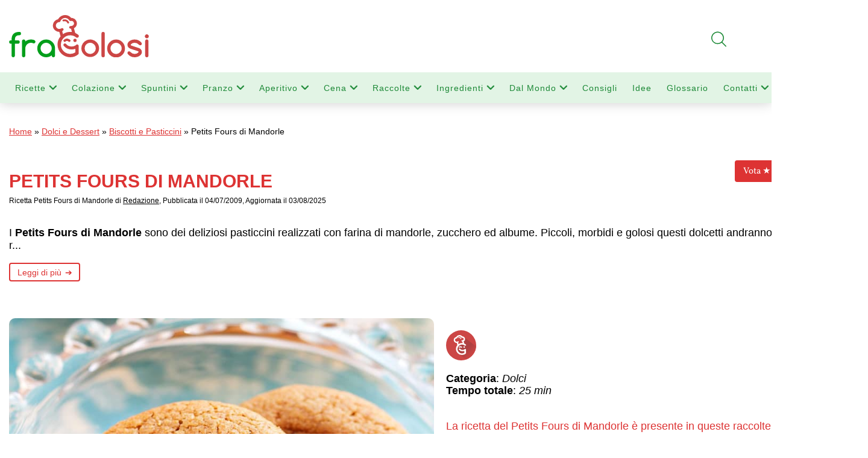

--- FILE ---
content_type: text/html; charset=UTF-8
request_url: https://www.fragolosi.it/dolci-e-dessert/petits-fours-di-mandorle/
body_size: 53297
content:
<!DOCTYPE html>
<html lang="it-IT">
<head>
    <meta charset="utf-8"/>
    <meta name='viewport' content='width=device-width, initial-scale=1, maximum-scale=2' /> 
    <link rel="stylesheet" href="https://www.fragolosi.it/wp-content/themes/fragolosi/style.css" type="text/css" media="screen" />
    <link rel="icon" href="https://www.fragolosi.it/wp-content/themes/fragolosi/images/favicon.ico" />

<link rel="canonical" href="https://www.fragolosi.it/dolci-e-dessert/petits-fours-di-mandorle/">
    <meta name='robots' content='index, follow, max-image-preview:large, max-snippet:-1, max-video-preview:-1' />
	<style>img:is([sizes="auto" i], [sizes^="auto," i]) { contain-intrinsic-size: 3000px 1500px }</style>
	
	<!-- This site is optimized with the Yoast SEO plugin v25.0 - https://yoast.com/wordpress/plugins/seo/ -->
	<title>Petits Fours di Mandorle | Ricetta di FraGolosi</title>
	<meta name="description" content="Ricetta - Petits fours di mandorle - Ingredienti e preparazione per ottenere il Petits fours di mandorle." />
	<meta property="og:locale" content="it_IT" />
	<meta property="og:type" content="article" />
	<meta property="og:title" content="Petits Fours di Mandorle | Ricetta di FraGolosi" />
	<meta property="og:description" content="Ricetta - Petits fours di mandorle - Ingredienti e preparazione per ottenere il Petits fours di mandorle." />
	<meta property="og:url" content="https://www.fragolosi.it/dolci-e-dessert/petits-fours-di-mandorle/" />
	<meta property="og:site_name" content="FraGolosi" />
	<meta property="article:publisher" content="https://www.facebook.com/FraGolosi" />
	<meta property="article:published_time" content="2009-07-04T08:04:13+00:00" />
	<meta property="article:modified_time" content="2025-08-03T17:33:11+00:00" />
	<meta property="og:image" content="https://www.fragolosi.it/wp-content/foto-ricetta/2009/07/Petits-fours-di-mandorle.jpg" />
	<meta property="og:image:width" content="800" />
	<meta property="og:image:height" content="600" />
	<meta property="og:image:type" content="image/jpeg" />
	
	<!-- / Yoast SEO plugin. -->


<link rel="alternate" type="application/rss+xml" title="FraGolosi &raquo; Petits Fours di Mandorle Feed dei commenti" href="https://www.fragolosi.it/dolci-e-dessert/petits-fours-di-mandorle/feed/" />
<link rel='stylesheet' id='wp-block-library-css' href='https://www.fragolosi.it/wp-includes/css/dist/block-library/style.min.css?ver=6.7.2' type='text/css' media='all' />
<style id='classic-theme-styles-inline-css' type='text/css'>
/*! This file is auto-generated */
.wp-block-button__link{color:#fff;background-color:#32373c;border-radius:9999px;box-shadow:none;text-decoration:none;padding:calc(.667em + 2px) calc(1.333em + 2px);font-size:1.125em}.wp-block-file__button{background:#32373c;color:#fff;text-decoration:none}
</style>
<style id='global-styles-inline-css' type='text/css'>
:root{--wp--preset--aspect-ratio--square: 1;--wp--preset--aspect-ratio--4-3: 4/3;--wp--preset--aspect-ratio--3-4: 3/4;--wp--preset--aspect-ratio--3-2: 3/2;--wp--preset--aspect-ratio--2-3: 2/3;--wp--preset--aspect-ratio--16-9: 16/9;--wp--preset--aspect-ratio--9-16: 9/16;--wp--preset--color--black: #000000;--wp--preset--color--cyan-bluish-gray: #abb8c3;--wp--preset--color--white: #ffffff;--wp--preset--color--pale-pink: #f78da7;--wp--preset--color--vivid-red: #cf2e2e;--wp--preset--color--luminous-vivid-orange: #ff6900;--wp--preset--color--luminous-vivid-amber: #fcb900;--wp--preset--color--light-green-cyan: #7bdcb5;--wp--preset--color--vivid-green-cyan: #00d084;--wp--preset--color--pale-cyan-blue: #8ed1fc;--wp--preset--color--vivid-cyan-blue: #0693e3;--wp--preset--color--vivid-purple: #9b51e0;--wp--preset--gradient--vivid-cyan-blue-to-vivid-purple: linear-gradient(135deg,rgba(6,147,227,1) 0%,rgb(155,81,224) 100%);--wp--preset--gradient--light-green-cyan-to-vivid-green-cyan: linear-gradient(135deg,rgb(122,220,180) 0%,rgb(0,208,130) 100%);--wp--preset--gradient--luminous-vivid-amber-to-luminous-vivid-orange: linear-gradient(135deg,rgba(252,185,0,1) 0%,rgba(255,105,0,1) 100%);--wp--preset--gradient--luminous-vivid-orange-to-vivid-red: linear-gradient(135deg,rgba(255,105,0,1) 0%,rgb(207,46,46) 100%);--wp--preset--gradient--very-light-gray-to-cyan-bluish-gray: linear-gradient(135deg,rgb(238,238,238) 0%,rgb(169,184,195) 100%);--wp--preset--gradient--cool-to-warm-spectrum: linear-gradient(135deg,rgb(74,234,220) 0%,rgb(151,120,209) 20%,rgb(207,42,186) 40%,rgb(238,44,130) 60%,rgb(251,105,98) 80%,rgb(254,248,76) 100%);--wp--preset--gradient--blush-light-purple: linear-gradient(135deg,rgb(255,206,236) 0%,rgb(152,150,240) 100%);--wp--preset--gradient--blush-bordeaux: linear-gradient(135deg,rgb(254,205,165) 0%,rgb(254,45,45) 50%,rgb(107,0,62) 100%);--wp--preset--gradient--luminous-dusk: linear-gradient(135deg,rgb(255,203,112) 0%,rgb(199,81,192) 50%,rgb(65,88,208) 100%);--wp--preset--gradient--pale-ocean: linear-gradient(135deg,rgb(255,245,203) 0%,rgb(182,227,212) 50%,rgb(51,167,181) 100%);--wp--preset--gradient--electric-grass: linear-gradient(135deg,rgb(202,248,128) 0%,rgb(113,206,126) 100%);--wp--preset--gradient--midnight: linear-gradient(135deg,rgb(2,3,129) 0%,rgb(40,116,252) 100%);--wp--preset--font-size--small: 13px;--wp--preset--font-size--medium: 20px;--wp--preset--font-size--large: 36px;--wp--preset--font-size--x-large: 42px;--wp--preset--spacing--20: 0.44rem;--wp--preset--spacing--30: 0.67rem;--wp--preset--spacing--40: 1rem;--wp--preset--spacing--50: 1.5rem;--wp--preset--spacing--60: 2.25rem;--wp--preset--spacing--70: 3.38rem;--wp--preset--spacing--80: 5.06rem;--wp--preset--shadow--natural: 6px 6px 9px rgba(0, 0, 0, 0.2);--wp--preset--shadow--deep: 12px 12px 50px rgba(0, 0, 0, 0.4);--wp--preset--shadow--sharp: 6px 6px 0px rgba(0, 0, 0, 0.2);--wp--preset--shadow--outlined: 6px 6px 0px -3px rgba(255, 255, 255, 1), 6px 6px rgba(0, 0, 0, 1);--wp--preset--shadow--crisp: 6px 6px 0px rgba(0, 0, 0, 1);}:where(.is-layout-flex){gap: 0.5em;}:where(.is-layout-grid){gap: 0.5em;}body .is-layout-flex{display: flex;}.is-layout-flex{flex-wrap: wrap;align-items: center;}.is-layout-flex > :is(*, div){margin: 0;}body .is-layout-grid{display: grid;}.is-layout-grid > :is(*, div){margin: 0;}:where(.wp-block-columns.is-layout-flex){gap: 2em;}:where(.wp-block-columns.is-layout-grid){gap: 2em;}:where(.wp-block-post-template.is-layout-flex){gap: 1.25em;}:where(.wp-block-post-template.is-layout-grid){gap: 1.25em;}.has-black-color{color: var(--wp--preset--color--black) !important;}.has-cyan-bluish-gray-color{color: var(--wp--preset--color--cyan-bluish-gray) !important;}.has-white-color{color: var(--wp--preset--color--white) !important;}.has-pale-pink-color{color: var(--wp--preset--color--pale-pink) !important;}.has-vivid-red-color{color: var(--wp--preset--color--vivid-red) !important;}.has-luminous-vivid-orange-color{color: var(--wp--preset--color--luminous-vivid-orange) !important;}.has-luminous-vivid-amber-color{color: var(--wp--preset--color--luminous-vivid-amber) !important;}.has-light-green-cyan-color{color: var(--wp--preset--color--light-green-cyan) !important;}.has-vivid-green-cyan-color{color: var(--wp--preset--color--vivid-green-cyan) !important;}.has-pale-cyan-blue-color{color: var(--wp--preset--color--pale-cyan-blue) !important;}.has-vivid-cyan-blue-color{color: var(--wp--preset--color--vivid-cyan-blue) !important;}.has-vivid-purple-color{color: var(--wp--preset--color--vivid-purple) !important;}.has-black-background-color{background-color: var(--wp--preset--color--black) !important;}.has-cyan-bluish-gray-background-color{background-color: var(--wp--preset--color--cyan-bluish-gray) !important;}.has-white-background-color{background-color: var(--wp--preset--color--white) !important;}.has-pale-pink-background-color{background-color: var(--wp--preset--color--pale-pink) !important;}.has-vivid-red-background-color{background-color: var(--wp--preset--color--vivid-red) !important;}.has-luminous-vivid-orange-background-color{background-color: var(--wp--preset--color--luminous-vivid-orange) !important;}.has-luminous-vivid-amber-background-color{background-color: var(--wp--preset--color--luminous-vivid-amber) !important;}.has-light-green-cyan-background-color{background-color: var(--wp--preset--color--light-green-cyan) !important;}.has-vivid-green-cyan-background-color{background-color: var(--wp--preset--color--vivid-green-cyan) !important;}.has-pale-cyan-blue-background-color{background-color: var(--wp--preset--color--pale-cyan-blue) !important;}.has-vivid-cyan-blue-background-color{background-color: var(--wp--preset--color--vivid-cyan-blue) !important;}.has-vivid-purple-background-color{background-color: var(--wp--preset--color--vivid-purple) !important;}.has-black-border-color{border-color: var(--wp--preset--color--black) !important;}.has-cyan-bluish-gray-border-color{border-color: var(--wp--preset--color--cyan-bluish-gray) !important;}.has-white-border-color{border-color: var(--wp--preset--color--white) !important;}.has-pale-pink-border-color{border-color: var(--wp--preset--color--pale-pink) !important;}.has-vivid-red-border-color{border-color: var(--wp--preset--color--vivid-red) !important;}.has-luminous-vivid-orange-border-color{border-color: var(--wp--preset--color--luminous-vivid-orange) !important;}.has-luminous-vivid-amber-border-color{border-color: var(--wp--preset--color--luminous-vivid-amber) !important;}.has-light-green-cyan-border-color{border-color: var(--wp--preset--color--light-green-cyan) !important;}.has-vivid-green-cyan-border-color{border-color: var(--wp--preset--color--vivid-green-cyan) !important;}.has-pale-cyan-blue-border-color{border-color: var(--wp--preset--color--pale-cyan-blue) !important;}.has-vivid-cyan-blue-border-color{border-color: var(--wp--preset--color--vivid-cyan-blue) !important;}.has-vivid-purple-border-color{border-color: var(--wp--preset--color--vivid-purple) !important;}.has-vivid-cyan-blue-to-vivid-purple-gradient-background{background: var(--wp--preset--gradient--vivid-cyan-blue-to-vivid-purple) !important;}.has-light-green-cyan-to-vivid-green-cyan-gradient-background{background: var(--wp--preset--gradient--light-green-cyan-to-vivid-green-cyan) !important;}.has-luminous-vivid-amber-to-luminous-vivid-orange-gradient-background{background: var(--wp--preset--gradient--luminous-vivid-amber-to-luminous-vivid-orange) !important;}.has-luminous-vivid-orange-to-vivid-red-gradient-background{background: var(--wp--preset--gradient--luminous-vivid-orange-to-vivid-red) !important;}.has-very-light-gray-to-cyan-bluish-gray-gradient-background{background: var(--wp--preset--gradient--very-light-gray-to-cyan-bluish-gray) !important;}.has-cool-to-warm-spectrum-gradient-background{background: var(--wp--preset--gradient--cool-to-warm-spectrum) !important;}.has-blush-light-purple-gradient-background{background: var(--wp--preset--gradient--blush-light-purple) !important;}.has-blush-bordeaux-gradient-background{background: var(--wp--preset--gradient--blush-bordeaux) !important;}.has-luminous-dusk-gradient-background{background: var(--wp--preset--gradient--luminous-dusk) !important;}.has-pale-ocean-gradient-background{background: var(--wp--preset--gradient--pale-ocean) !important;}.has-electric-grass-gradient-background{background: var(--wp--preset--gradient--electric-grass) !important;}.has-midnight-gradient-background{background: var(--wp--preset--gradient--midnight) !important;}.has-small-font-size{font-size: var(--wp--preset--font-size--small) !important;}.has-medium-font-size{font-size: var(--wp--preset--font-size--medium) !important;}.has-large-font-size{font-size: var(--wp--preset--font-size--large) !important;}.has-x-large-font-size{font-size: var(--wp--preset--font-size--x-large) !important;}
:where(.wp-block-post-template.is-layout-flex){gap: 1.25em;}:where(.wp-block-post-template.is-layout-grid){gap: 1.25em;}
:where(.wp-block-columns.is-layout-flex){gap: 2em;}:where(.wp-block-columns.is-layout-grid){gap: 2em;}
:root :where(.wp-block-pullquote){font-size: 1.5em;line-height: 1.6;}
</style>
<link rel='stylesheet' id='contact-form-7-css' href='https://www.fragolosi.it/wp-content/plugins/contact-form-7/includes/css/styles.css?ver=6.0.6' type='text/css' media='all' />
<link rel='stylesheet' id='dashicons-css' href='https://www.fragolosi.it/wp-includes/css/dashicons.min.css?ver=6.7.2' type='text/css' media='all' />
<link rel='stylesheet' id='cssmenu-styles-css' href='https://www.fragolosi.it/wp-content/themes/fragolosi/css/styles.css?ver=6.7.2' type='text/css' media='all' />
<style id='akismet-widget-style-inline-css' type='text/css'>

			.a-stats {
				--akismet-color-mid-green: #357b49;
				--akismet-color-white: #fff;
				--akismet-color-light-grey: #f6f7f7;

				max-width: 350px;
				width: auto;
			}

			.a-stats * {
				all: unset;
				box-sizing: border-box;
			}

			.a-stats strong {
				font-weight: 600;
			}

			.a-stats a.a-stats__link,
			.a-stats a.a-stats__link:visited,
			.a-stats a.a-stats__link:active {
				background: var(--akismet-color-mid-green);
				border: none;
				box-shadow: none;
				border-radius: 8px;
				color: var(--akismet-color-white);
				cursor: pointer;
				display: block;
				font-family: -apple-system, BlinkMacSystemFont, 'Segoe UI', 'Roboto', 'Oxygen-Sans', 'Ubuntu', 'Cantarell', 'Helvetica Neue', sans-serif;
				font-weight: 500;
				padding: 12px;
				text-align: center;
				text-decoration: none;
				transition: all 0.2s ease;
			}

			/* Extra specificity to deal with TwentyTwentyOne focus style */
			.widget .a-stats a.a-stats__link:focus {
				background: var(--akismet-color-mid-green);
				color: var(--akismet-color-white);
				text-decoration: none;
			}

			.a-stats a.a-stats__link:hover {
				filter: brightness(110%);
				box-shadow: 0 4px 12px rgba(0, 0, 0, 0.06), 0 0 2px rgba(0, 0, 0, 0.16);
			}

			.a-stats .count {
				color: var(--akismet-color-white);
				display: block;
				font-size: 1.5em;
				line-height: 1.4;
				padding: 0 13px;
				white-space: nowrap;
			}
		
</style>
<link rel='stylesheet' id='newsletter-css' href='https://www.fragolosi.it/wp-content/plugins/newsletter/style.css?ver=8.8.1' type='text/css' media='all' />
<link rel='stylesheet' id='heateor_sss_frontend_css-css' href='https://www.fragolosi.it/wp-content/plugins/sassy-social-share/public/css/sassy-social-share-public.css?ver=3.3.74' type='text/css' media='all' />
<style id='heateor_sss_frontend_css-inline-css' type='text/css'>
.heateor_sss_button_instagram span.heateor_sss_svg,a.heateor_sss_instagram span.heateor_sss_svg{background:radial-gradient(circle at 30% 107%,#fdf497 0,#fdf497 5%,#fd5949 45%,#d6249f 60%,#285aeb 90%)}.heateor_sss_horizontal_sharing .heateor_sss_svg,.heateor_sss_standard_follow_icons_container .heateor_sss_svg{color:#fff;border-width:0px;border-style:solid;border-color:transparent}.heateor_sss_horizontal_sharing .heateorSssTCBackground{color:#666}.heateor_sss_horizontal_sharing span.heateor_sss_svg:hover,.heateor_sss_standard_follow_icons_container span.heateor_sss_svg:hover{border-color:transparent;}.heateor_sss_vertical_sharing span.heateor_sss_svg,.heateor_sss_floating_follow_icons_container span.heateor_sss_svg{color:#fff;border-width:0px;border-style:solid;border-color:transparent;}.heateor_sss_vertical_sharing .heateorSssTCBackground{color:#666;}.heateor_sss_vertical_sharing span.heateor_sss_svg:hover,.heateor_sss_floating_follow_icons_container span.heateor_sss_svg:hover{border-color:transparent;}div.heateor_sss_horizontal_sharing .heateor_sss_square_count{display: block}@media screen and (max-width:4000px) {.heateor_sss_vertical_sharing{display:none!important}}div.heateor_sss_mobile_footer{display:none;}@media screen and (max-width:783px){div.heateor_sss_bottom_sharing .heateorSssTCBackground{background-color:white}div.heateor_sss_mobile_footer{display:block;height:40px;}.heateor_sss_bottom_sharing{padding:0!important;left:0px!important;right:auto!important;display:block!important;width:auto!important;bottom:-2px!important;top: auto!important;}.heateor_sss_bottom_sharing .heateor_sss_square_count{line-height:inherit;}.heateor_sss_bottom_sharing .heateorSssSharingArrow{display:none;}.heateor_sss_bottom_sharing .heateorSssTCBackground{margin-right:1.1em!important}}
</style>
<script type="text/javascript" src="https://www.fragolosi.it/wp-content/themes/fragolosi/js/script.js?ver=6.7.2" id="cssmenu-scripts-js"></script>
<script type="text/javascript" src="https://www.fragolosi.it/wp-includes/js/jquery/jquery.min.js?ver=3.7.1" id="jquery-core-js"></script>
<script type="text/javascript" src="https://www.fragolosi.it/wp-includes/js/jquery/jquery-migrate.min.js?ver=3.4.1" id="jquery-migrate-js"></script>
<link rel="https://api.w.org/" href="https://www.fragolosi.it/wp-json/" /><link rel="alternate" title="JSON" type="application/json" href="https://www.fragolosi.it/wp-json/wp/v2/posts/4066" /><link rel="EditURI" type="application/rsd+xml" title="RSD" href="https://www.fragolosi.it/xmlrpc.php?rsd" />
<link rel='shortlink' href='https://www.fragolosi.it/?p=4066' />
<link rel="alternate" title="oEmbed (JSON)" type="application/json+oembed" href="https://www.fragolosi.it/wp-json/oembed/1.0/embed?url=https%3A%2F%2Fwww.fragolosi.it%2Fdolci-e-dessert%2Fpetits-fours-di-mandorle%2F" />
<link rel="alternate" title="oEmbed (XML)" type="text/xml+oembed" href="https://www.fragolosi.it/wp-json/oembed/1.0/embed?url=https%3A%2F%2Fwww.fragolosi.it%2Fdolci-e-dessert%2Fpetits-fours-di-mandorle%2F&#038;format=xml" />
<!-- Schema optimized by Schema Pro --><script type="application/ld+json">{"@context":"https://schema.org","@type":"Recipe","name":"Petits Fours di Mandorle","image":{"@type":"ImageObject","url":"https://www.fragolosi.it/wp-content/foto-ricetta/2009/07/Petits-fours-di-mandorle.jpg","width":800,"height":600},"author":{"@type":"Person","name":"Redazione"},"description":"Ricetta - Petits fours di mandorle - Ingredienti e preparazione per ottenere il Petits fours di mandorle.","prepTime":"PT20M","cookTime":"PT5M","recipeYield":"4","keywords":"Petits Fours di Mandorle, ricetta Petits Fours di Mandorle, Petits Fours di Mandorle ricetta","recipeCategory":"Dolci","recipeCuisine":"Italiana","aggregateRating":{"@type":"AggregateRating","ratingValue":"5","reviewCount":"1"},"nutrition":{"@type":"NutritionInformation","calories":""},"recipeIngredient":["100 g di farina di mandorle","75 g di zucchero a velo","½ cucchiaio di fecola","1 albume","un niente di acqua di fior d’arancio","ciliegine candite o mandorle tostate oppure nocciole."],"recipeInstructions":[{"@type":"HowToStep","text":"Mescolare insieme la farina di mandorle e lo zucchero setacciato ed impastarli con l’albume. Unire l’acqua di fior d’arancio e la fecola. Riempire con il composto una tasca da pasticceria con bocchetta liscia e formare dei ciuffetti di composto sulla placca del forno imburrata o coperta da carta da forno. Posizionare al centro di ogni petit four un pezzetto di ciliegina candita o di mandorla e mettere a riposare per alcune ore nel forno spento. Trascorso il tempo di riposo, infornare a 200°C per 5 minuti o poco più. I petits fours di mandorle sono cotti quando assumono un bel colore dorato.","name":"","url":""}],"datePublished":"2009-07-04","dateModified":"2025-08-03","publisher":{"@type":"Organization","name":"FraGolosi","url":"https://www.fragolosi.it"}}</script><!-- / Schema optimized by Schema Pro --><!-- breadcrumb Schema optimized by Schema Pro --><script type="application/ld+json">{"@context":"https:\/\/schema.org","@type":"BreadcrumbList","itemListElement":[{"@type":"ListItem","position":1,"item":{"@id":"https:\/\/www.fragolosi.it\/","name":"Home"}},{"@type":"ListItem","position":2,"item":{"@id":"https:\/\/www.fragolosi.it\/ricette\/dolci-e-dessert\/biscotti-e-pasticcini\/","name":"Biscotti e Pasticcini"}},{"@type":"ListItem","position":3,"item":{"@id":"https:\/\/www.fragolosi.it\/dolci-e-dessert\/petits-fours-di-mandorle\/","name":"Petits Fours di Mandorle"}}]}</script><!-- / breadcrumb Schema optimized by Schema Pro --><script>
//Function checks if a given script is already loaded
function isScriptLoaded(src){
    return document.querySelector('script[src="' + src + '"]') ? true : false;
}
//When a reply link is clicked, check if reply-script is loaded. If not, load it and emulate the click
document.getElementsByClassName("comment-reply-link").onclick = function() { 
    if(!(isScriptLoaded("/wp-includes/js/comment-reply.min.js"))){
        var script = document.createElement('script');
        script.src = "/wp-includes/js/comment-reply.min.js"; 
    script.onload = emRepClick($(this).attr('data-commentid'));        
        document.head.appendChild(script);
    } 
}
//Function waits 50 ms before it emulates a click on the relevant reply link now that the reply script is loaded
function emRepClick(comId) {
sleep(50).then(() => {
document.querySelectorAll('[data-commentid="'+comId+'"]')[0].dispatchEvent(new Event('click'));
});
}
//Function does nothing, for a given amount of time
function sleep (time) {
  return new Promise((resolve) => setTimeout(resolve, time));
}
</script>
    			<style id="wpsp-style-frontend"></style>
					<style type="text/css" id="wp-custom-css">
			.grecaptcha-badge{visibility: collapse !important;}
/* Imposta Mulish come font di default per tutto il sito */
body, h1, h2, h3, h4, h5, h6, p, li, a, input, button {
  font-family: 'Mulish', sans-serif !important;
}

/* Importa il font da Google Fonts */
@import url('https://fonts.googleapis.com/css2?family=Mulish&display=swap');



		</style>
		<style>
.ai-viewports                 {--ai: 1;}
.ai-viewport-3                { display: none !important;}
.ai-viewport-2                { display: none !important;}
.ai-viewport-1                { display: inherit !important;}
.ai-viewport-0                { display: none !important;}
@media (min-width: 768px) and (max-width: 979px) {
.ai-viewport-1                { display: none !important;}
.ai-viewport-2                { display: inherit !important;}
}
@media (max-width: 767px) {
.ai-viewport-1                { display: none !important;}
.ai-viewport-3                { display: inherit !important;}
}
</style>


    
<!-- CODICE HEADER -->
<meta name="msvalidate.01" content="A0D1226D766FDF6638BE7E7FBA594DA9" />
<link rel="dns-prefetch preconnect" href="https://fonts.gstatic.com">
<link rel="dns-prefetch preconnect" href="https://securepubads.g.doubleclick.net">
<link rel="dns-prefetch preconnect" href="https://www.googletagservices.com">
<link rel="dns-prefetch preconnect" href="https://www.google-analytics.com">
<link rel="dns-prefetch preconnect" href="https://ads.viralize.tv">
<link rel="dns-prefetch preconnect" href="https://quantcast.mgr.consensu.org">
<link rel="dns-prefetch preconnect" href="https://www.adroll.com">
	<!-- Inserisci dentro <head> ... </head> -->
<link rel="preload" as="image"
      href="https://www.fragolosi.it/wp-content/foto-ricetta/2018/12/FraGolosi-Logo-Mobile-ufficiale.png"
      type="image/png">

<!-- END CODICE HEADER -->


	
<!-- Google automatici -->
<script data-ad-client="ca-pub-9478855098995862" async defer src="https://pagead2.googlesyndication.com/pagead/js/adsbygoogle.js" rel="preload"></script>

<!-- Google tag (gtag.js) -->
<script async src="https://www.googletagmanager.com/gtag/js?id=G-B2XJB5PEK3"></script>
<script>
  window.dataLayer = window.dataLayer || [];
  function gtag(){dataLayer.push(arguments);}
  gtag('js', new Date());

  gtag('config', 'G-B2XJB5PEK3');
</script>
</head>



<body> 


    <header id="header">
        <div class="container">
            <div class="row">
                <div class="col-md-4 col-sm-4 col-xs-5 left">
                    <div class="verticalh">
                        <div class="middleh">
                        	<a alt="FraGolosi" title="Ricette di FraGolosi" href="https://www.fragolosi.it" >
                            	<div class="marchio"></div>
                            </a>
                        </div>
                    </div>
                </div>
                <div class="col-md-4 hidden-sm hidden-xs right">
                    <div class="verticalh">
                        <div class="middleh">
                            
                        </div>
                    </div>
                </div>
                <div class="col-sm-3 smartland"></div>
                <div class="col-md-4 col-sm-5 hidden-xs right">
                    <div class="verticalh">
                        <!-- <div class="middleh">
                            [wpdreams_ajaxsearchlite]                        </div> -->
                    </div>
                </div>
            </div>
        </div>

        <div class="menu hidden-sm hidden-xs">
            <div class="container">
                <div class="row">
                    <div class="col-md-12">
                        <div class="menu-menu-mobile-container"><ul id="menu-menu-mobile" class="menu"><li id="menu-item-173832" class="menu-item menu-item-type-custom menu-item-object-custom menu-item-has-children menu-item-173832"><a href="https://www.fragolosi.it/ricette-di-cucina/" title="Tutte le Ricette">Ricette</a>
<ul class="sub-menu">
	<li id="menu-item-173746" class="menu-item menu-item-type-taxonomy menu-item-object-category menu-item-173746"><a href="https://www.fragolosi.it/ricette/antipasti/" title="Ricette Antipasti">Antipasti</a></li>
	<li id="menu-item-173755" class="menu-item menu-item-type-taxonomy menu-item-object-category menu-item-173755"><a href="https://www.fragolosi.it/ricette/primi/" title="Ricette Primi Piatti">Primi</a></li>
	<li id="menu-item-173758" class="menu-item menu-item-type-taxonomy menu-item-object-category menu-item-173758"><a href="https://www.fragolosi.it/ricette/secondi/" title="Ricette Secondi Piatti">Secondi</a></li>
	<li id="menu-item-173757" class="menu-item menu-item-type-taxonomy menu-item-object-category menu-item-173757"><a href="https://www.fragolosi.it/ricette/salse-e-sughi/" title="Ricette Salse e Sughi">Salse</a></li>
	<li id="menu-item-173759" class="menu-item menu-item-type-taxonomy menu-item-object-category menu-item-173759"><a href="https://www.fragolosi.it/ricette/pizze-focacce-e-rustici/" title="Ricette  Pizze Focacce e Rustici">Sfizi</a></li>
	<li id="menu-item-173749" class="menu-item menu-item-type-taxonomy menu-item-object-category menu-item-173749"><a href="https://www.fragolosi.it/ricette/contorni/" title="Ricette Contorni">Contorni</a></li>
	<li id="menu-item-173751" class="menu-item menu-item-type-taxonomy menu-item-object-category current-post-ancestor current-menu-parent current-post-parent menu-item-173751"><a href="https://www.fragolosi.it/ricette/dolci-e-dessert/" title="Ricette Dolci e Dessert">Dolci</a></li>
	<li id="menu-item-173754" class="menu-item menu-item-type-taxonomy menu-item-object-category menu-item-173754"><a href="https://www.fragolosi.it/ricette/preparazione-di-base/" title="Ricette per Preparazioni di base">Preparazioni</a></li>
	<li id="menu-item-173753" class="menu-item menu-item-type-taxonomy menu-item-object-category menu-item-173753"><a href="https://www.fragolosi.it/ricette/con-le-mani-in-pasta/" title="Ricette Pasta Fresca">Pasta Fresca</a></li>
	<li id="menu-item-173752" class="menu-item menu-item-type-taxonomy menu-item-object-category menu-item-173752"><a href="https://www.fragolosi.it/ricette/gelateria/" title="Ricette Gelati">Gelati</a></li>
	<li id="menu-item-173747" class="menu-item menu-item-type-taxonomy menu-item-object-category menu-item-173747"><a href="https://www.fragolosi.it/ricette/bevande/" title="Ricette Bevande">Bevande</a></li>
	<li id="menu-item-173750" class="menu-item menu-item-type-taxonomy menu-item-object-category menu-item-173750"><a href="https://www.fragolosi.it/ricette/dispensa/" title="Ricette Dispensa">Dispensa</a></li>
</ul>
</li>
<li id="menu-item-175733" class="menu-item menu-item-type-taxonomy menu-item-object-category menu-item-has-children menu-item-175733"><a href="https://www.fragolosi.it/ricette/colazione/" title="Ricette Colazione">Colazione</a>
<ul class="sub-menu">
	<li id="menu-item-175799" class="menu-item menu-item-type-taxonomy menu-item-object-category menu-item-175799"><a href="https://www.fragolosi.it/ricette/colazione/dolci/" title="Ricette Dolci da Colazione">Dolci da Colazione</a></li>
	<li id="menu-item-175798" class="menu-item menu-item-type-taxonomy menu-item-object-category menu-item-175798"><a href="https://www.fragolosi.it/ricette/colazione/salata/" title="Ricette Colazione Salata">Colazione salata</a></li>
	<li id="menu-item-175797" class="menu-item menu-item-type-taxonomy menu-item-object-category menu-item-175797"><a href="https://www.fragolosi.it/ricette/colazione/leggera/" title="Ricette Colazione Leggera">Colazione Leggera</a></li>
	<li id="menu-item-175796" class="menu-item menu-item-type-taxonomy menu-item-object-category menu-item-175796"><a href="https://www.fragolosi.it/ricette/colazione/frutta/" title="Ricette Colazione con Frutta">Colazione con Frutta</a></li>
	<li id="menu-item-175801" class="menu-item menu-item-type-taxonomy menu-item-object-category menu-item-175801"><a href="https://www.fragolosi.it/ricette/colazione/bevande-colazione/" title="Ricette Bevande per Colazione">Bevande per Colazione</a></li>
</ul>
</li>
<li id="menu-item-175735" class="menu-item menu-item-type-taxonomy menu-item-object-category menu-item-has-children menu-item-175735"><a href="https://www.fragolosi.it/ricette/spuntini/" title="Ricette Spuntini">Spuntini</a>
<ul class="sub-menu">
	<li id="menu-item-175803" class="menu-item menu-item-type-taxonomy menu-item-object-category menu-item-175803"><a href="https://www.fragolosi.it/ricette/spuntini/dolci-spuntini/" title="Ricette Spuntini Dolci">Spuntini Dolci</a></li>
	<li id="menu-item-175805" class="menu-item menu-item-type-taxonomy menu-item-object-category menu-item-175805"><a href="https://www.fragolosi.it/ricette/spuntini/salati/" title="Ricette Spuntini Salati">Spuntini Salati</a></li>
	<li id="menu-item-175804" class="menu-item menu-item-type-taxonomy menu-item-object-category menu-item-175804"><a href="https://www.fragolosi.it/ricette/spuntini/proteici/" title="Ricette Spuntini Proteici">Spuntini Proteici</a></li>
	<li id="menu-item-175802" class="menu-item menu-item-type-taxonomy menu-item-object-category menu-item-175802"><a href="https://www.fragolosi.it/ricette/spuntini/lavoro/" title="Ricette Spuntini da portare a Lavoro">Spuntini da portare a Lavoro</a></li>
</ul>
</li>
<li id="menu-item-175734" class="menu-item menu-item-type-taxonomy menu-item-object-category menu-item-has-children menu-item-175734"><a href="https://www.fragolosi.it/ricette/pranzo/" title="Ricette Pranzo">Pranzo</a>
<ul class="sub-menu">
	<li id="menu-item-175808" class="menu-item menu-item-type-taxonomy menu-item-object-category menu-item-175808"><a href="https://www.fragolosi.it/ricette/pranzo/veloce/" title="Ricette Pranzo Veloce">Pranzo Veloce</a></li>
	<li id="menu-item-175807" class="menu-item menu-item-type-taxonomy menu-item-object-category menu-item-175807"><a href="https://www.fragolosi.it/ricette/pranzo/domenica/" title="Ricette Pranzo della Domenica">Pranzo della Domenica</a></li>
	<li id="menu-item-175810" class="menu-item menu-item-type-taxonomy menu-item-object-category menu-item-175810"><a href="https://www.fragolosi.it/ricette/pranzo/secondi-leggeri/" title="Ricette Secondi Leggeri">Secondi Leggeri</a></li>
	<li id="menu-item-175806" class="menu-item menu-item-type-taxonomy menu-item-object-category menu-item-175806"><a href="https://www.fragolosi.it/ricette/pranzo/ufficio/" title="Ricette Pranzo da Ufficio">Pranzo da Ufficio</a></li>
</ul>
</li>
<li id="menu-item-175731" class="menu-item menu-item-type-taxonomy menu-item-object-category menu-item-has-children menu-item-175731"><a href="https://www.fragolosi.it/ricette/aperitivo/" title="Ricette Aperitivo">Aperitivo</a>
<ul class="sub-menu">
	<li id="menu-item-175812" class="menu-item menu-item-type-taxonomy menu-item-object-category menu-item-175812"><a href="https://www.fragolosi.it/ricette/aperitivo/finger-food/" title="Ricette Finger Food">Finger Food</a></li>
	<li id="menu-item-175813" class="menu-item menu-item-type-taxonomy menu-item-object-category menu-item-175813"><a href="https://www.fragolosi.it/ricette/aperitivo/apericena/" title="Ricette Apericena">Apericena</a></li>
	<li id="menu-item-175811" class="menu-item menu-item-type-taxonomy menu-item-object-category menu-item-175811"><a href="https://www.fragolosi.it/ricette/aperitivo/cocktail/" title="Ricette Cocktail per Aperitivo">Cocktail per Aperitivo</a></li>
</ul>
</li>
<li id="menu-item-175732" class="menu-item menu-item-type-taxonomy menu-item-object-category menu-item-has-children menu-item-175732"><a href="https://www.fragolosi.it/ricette/cena/" title="Ricette Cena">Cena</a>
<ul class="sub-menu">
	<li id="menu-item-175817" class="menu-item menu-item-type-taxonomy menu-item-object-category menu-item-175817"><a href="https://www.fragolosi.it/ricette/cena/cena-veloce/" title="Ricette Cena Veloce">Cena Veloce</a></li>
	<li id="menu-item-175814" class="menu-item menu-item-type-taxonomy menu-item-object-category menu-item-175814"><a href="https://www.fragolosi.it/ricette/cena/cena-leggera/" title="Ricette Cena Leggera">Cena Leggera</a></li>
	<li id="menu-item-175816" class="menu-item menu-item-type-taxonomy menu-item-object-category menu-item-175816"><a href="https://www.fragolosi.it/ricette/cena/amici/" title="Ricette Cena tra Amici">Cena tra Amici</a></li>
	<li id="menu-item-175815" class="menu-item menu-item-type-taxonomy menu-item-object-category menu-item-175815"><a href="https://www.fragolosi.it/ricette/cena/romantica/" title="Ricette Cena Romantica">Cena Romantica</a></li>
</ul>
</li>
<li id="menu-item-174445" class="menu-item menu-item-type-post_type menu-item-object-page menu-item-has-children menu-item-174445"><a href="https://www.fragolosi.it/ricettari-e-raccolte-speciali-di-ricette/" title="Raccolte e Ricettari">Raccolte</a>
<ul class="sub-menu">
	<li id="menu-item-175773" class="menu-item menu-item-type-taxonomy menu-item-object-category menu-item-175773"><a href="https://www.fragolosi.it/ricette/ricette-siciliane/">Ricette Siciliane</a></li>
	<li id="menu-item-175768" class="menu-item menu-item-type-taxonomy menu-item-object-category menu-item-175768"><a href="https://www.fragolosi.it/ricette/ricette-calabresi/">Ricette Calabresi</a></li>
	<li id="menu-item-175775" class="menu-item menu-item-type-taxonomy menu-item-object-category menu-item-175775"><a href="https://www.fragolosi.it/ricette/ricette-bimby/">Ricette Bimby</a></li>
	<li id="menu-item-175771" class="menu-item menu-item-type-taxonomy menu-item-object-category menu-item-175771"><a href="https://www.fragolosi.it/ricette/ricette-gourmet/">Ricette Gourmet</a></li>
	<li id="menu-item-175774" class="menu-item menu-item-type-taxonomy menu-item-object-category menu-item-175774"><a href="https://www.fragolosi.it/ricette/ricette-vegetariane/">Ricette Vegetariane</a></li>
	<li id="menu-item-175769" class="menu-item menu-item-type-taxonomy menu-item-object-category menu-item-175769"><a href="https://www.fragolosi.it/ricette/ricette-della-nonna/">Ricette della Nonna</a></li>
	<li id="menu-item-175770" class="menu-item menu-item-type-taxonomy menu-item-object-category menu-item-175770"><a href="https://www.fragolosi.it/ricette/ricette-estive/">Ricette Estive</a></li>
	<li id="menu-item-175772" class="menu-item menu-item-type-taxonomy menu-item-object-category menu-item-175772"><a href="https://www.fragolosi.it/ricette/ricette-dietetiche/">Ricette Light</a></li>
	<li id="menu-item-175793" class="menu-item menu-item-type-post_type menu-item-object-page menu-item-175793"><a href="https://www.fragolosi.it/ricette-delle-feste/">Ricette delle Feste</a></li>
	<li id="menu-item-175736" class="menu-item menu-item-type-post_type menu-item-object-page menu-item-175736"><a href="https://www.fragolosi.it/idee-menu/">Menu</a></li>
	<li id="menu-item-175821" class="menu-item menu-item-type-taxonomy menu-item-object-category menu-item-175821"><a href="https://www.fragolosi.it/ricette/raccolte/" title="Raccolte Varie di Ricette">Raccolte Varie</a></li>
</ul>
</li>
<li id="menu-item-174447" class="menu-item menu-item-type-post_type menu-item-object-page menu-item-has-children menu-item-174447"><a href="https://www.fragolosi.it/ricette-ingredienti/" title="Ricette per tipologia di Ingredienti">Ingredienti</a>
<ul class="sub-menu">
	<li id="menu-item-175819" class="menu-item menu-item-type-post_type menu-item-object-page menu-item-175819"><a href="https://www.fragolosi.it/ricette-con-verdure-e-ortaggi/">Verdure e Ortaggi</a></li>
	<li id="menu-item-175765" class="menu-item menu-item-type-post_type menu-item-object-page menu-item-175765"><a href="https://www.fragolosi.it/ricette-con-legumi/">Legumi</a></li>
	<li id="menu-item-175757" class="menu-item menu-item-type-post_type menu-item-object-page menu-item-175757"><a href="https://www.fragolosi.it/ricette-con-carne-rossa/">Carne Rossa</a></li>
	<li id="menu-item-175756" class="menu-item menu-item-type-post_type menu-item-object-page menu-item-175756"><a href="https://www.fragolosi.it/ricette-con-carne-bianca/">Carne Bianca</a></li>
	<li id="menu-item-175818" class="menu-item menu-item-type-post_type menu-item-object-page menu-item-175818"><a href="https://www.fragolosi.it/ricette-con-salumi/">Salumi</a></li>
	<li id="menu-item-175767" class="menu-item menu-item-type-post_type menu-item-object-page menu-item-175767"><a href="https://www.fragolosi.it/ricette-con-pesce/">Pesce</a></li>
	<li id="menu-item-175760" class="menu-item menu-item-type-post_type menu-item-object-page menu-item-175760"><a href="https://www.fragolosi.it/ricette-con-crostacei-e-molluschi/">Crostacei e Molluschi</a></li>
	<li id="menu-item-175764" class="menu-item menu-item-type-post_type menu-item-object-page menu-item-175764"><a href="https://www.fragolosi.it/ricette-con-latte-e-derivati/">Latte e Derivati</a></li>
	<li id="menu-item-175762" class="menu-item menu-item-type-post_type menu-item-object-page menu-item-175762"><a href="https://www.fragolosi.it/ricette-con-formaggi-e-latticini/">Formaggi e Latticini</a></li>
	<li id="menu-item-175820" class="menu-item menu-item-type-post_type menu-item-object-page menu-item-175820"><a href="https://www.fragolosi.it/ricette-con-tuberi/">Tuberi</a></li>
	<li id="menu-item-175758" class="menu-item menu-item-type-post_type menu-item-object-page menu-item-175758"><a href="https://www.fragolosi.it/ricette-con-cereali-e-pseudo-cereali/">Cereali e Pseudo Cereali</a></li>
	<li id="menu-item-175766" class="menu-item menu-item-type-post_type menu-item-object-page menu-item-175766"><a href="https://www.fragolosi.it/ricette-con-pasta/">Pasta</a></li>
	<li id="menu-item-175763" class="menu-item menu-item-type-post_type menu-item-object-page menu-item-175763"><a href="https://www.fragolosi.it/ricette-con-frutta-e-frutta-secca/">Frutta e Frutta Secca</a></li>
</ul>
</li>
<li id="menu-item-175778" class="menu-item menu-item-type-taxonomy menu-item-object-category menu-item-has-children menu-item-175778"><a href="https://www.fragolosi.it/ricette/ricette-dal-mondo/" title="Ricette dal Mondo">Dal Mondo</a>
<ul class="sub-menu">
	<li id="menu-item-175788" class="menu-item menu-item-type-post_type menu-item-object-page menu-item-175788"><a href="https://www.fragolosi.it/cucina-italiana/" title="Ricette Cucina Italiana">Cucina Italiana</a></li>
	<li id="menu-item-175784" class="menu-item menu-item-type-post_type menu-item-object-page menu-item-175784"><a href="https://www.fragolosi.it/cucina-greca/" title="Ricette Cucina Greca">Cucina Greca</a></li>
	<li id="menu-item-175782" class="menu-item menu-item-type-post_type menu-item-object-page menu-item-175782"><a href="https://www.fragolosi.it/cucina-francese/" title="Ricette Cucina Francese">Cucina Francese</a></li>
	<li id="menu-item-175790" class="menu-item menu-item-type-post_type menu-item-object-page menu-item-175790"><a href="https://www.fragolosi.it/cucina-spagnola/" title="Ricette Cucina Spagnola">Cucina Spagnola</a></li>
	<li id="menu-item-175789" class="menu-item menu-item-type-post_type menu-item-object-page menu-item-175789"><a href="https://www.fragolosi.it/cucina-messicana/" title="Ricette Cucina Messicana">Cucina Messicana</a></li>
	<li id="menu-item-175791" class="menu-item menu-item-type-post_type menu-item-object-page menu-item-175791"><a href="https://www.fragolosi.it/cucina-tedesca/" title="Ricette Cucina Tedesca">Cucina Tedesca</a></li>
	<li id="menu-item-175786" class="menu-item menu-item-type-post_type menu-item-object-page menu-item-175786"><a href="https://www.fragolosi.it/cucina-inglese/" title="Ricette Cucina Inglese">Cucina Inglese</a></li>
	<li id="menu-item-175792" class="menu-item menu-item-type-post_type menu-item-object-page menu-item-175792"><a href="https://www.fragolosi.it/cucina-ungherese/" title="Ricette Cucina Ungherese">Cucina Ungherese</a></li>
	<li id="menu-item-176749" class="menu-item menu-item-type-post_type menu-item-object-page menu-item-176749"><a href="https://www.fragolosi.it/cucina-rumena/">Cucina Rumena</a></li>
	<li id="menu-item-175781" class="menu-item menu-item-type-post_type menu-item-object-page menu-item-175781"><a href="https://www.fragolosi.it/cucina-cinese/" title="Ricette Cucina Cinese">Cucina Cinese</a></li>
	<li id="menu-item-175783" class="menu-item menu-item-type-post_type menu-item-object-page menu-item-175783"><a href="https://www.fragolosi.it/cucina-giapponese/" title="Ricette Cucina Giapponese">Cucina Giapponese</a></li>
	<li id="menu-item-175780" class="menu-item menu-item-type-post_type menu-item-object-page menu-item-175780"><a href="https://www.fragolosi.it/cucina-araba/" title="Ricette Cucina Araba">Cucina Araba</a></li>
	<li id="menu-item-175785" class="menu-item menu-item-type-post_type menu-item-object-page menu-item-175785"><a href="https://www.fragolosi.it/cucina-indiana/" title="Ricette Cucina Indiana">Cucina Indiana</a></li>
	<li id="menu-item-175779" class="menu-item menu-item-type-post_type menu-item-object-page menu-item-175779"><a href="https://www.fragolosi.it/cucina-americana/" title="Ricette Cucina Americana">Cucina Americana</a></li>
</ul>
</li>
<li id="menu-item-173748" class="menu-item menu-item-type-taxonomy menu-item-object-category menu-item-173748"><a href="https://www.fragolosi.it/ricette/consigli/" title="Guide e Consigli di Cucina">Consigli</a></li>
<li id="menu-item-176320" class="menu-item menu-item-type-taxonomy menu-item-object-category menu-item-176320"><a href="https://www.fragolosi.it/ricette/idee/" title="Idee in Cucina / Food Inspiration">Idee</a></li>
<li id="menu-item-175795" class="menu-item menu-item-type-post_type menu-item-object-page menu-item-175795"><a href="https://www.fragolosi.it/glossario/" title="Glossario Gastronomico">Glossario</a></li>
<li id="menu-item-173762" class="menu-item menu-item-type-post_type menu-item-object-page menu-item-has-children menu-item-173762"><a href="https://www.fragolosi.it/contatti/" title="Contatti FraGolosi">Contatti</a>
<ul class="sub-menu">
	<li id="menu-item-174819" class="menu-item menu-item-type-post_type menu-item-object-page menu-item-174819"><a href="https://www.fragolosi.it/fragolosi-chi-siamo/">Chi siamo</a></li>
</ul>
</li>
</ul></div>  
                    </div>
                </div>
            </div>
        </div>

        <!-- <div class="searchmob">
            [wpdreams_ajaxsearchlite]        </div> -->

        <span class="searchic searchbutton hidden-xs">
            <img class="lente" src="https://www.fragolosi.it/wp-content/themes/fragolosi/images/lente.svg" width="30" height="30" alt="apri barra ricerca">
        </span>

    </header>

<span class="searchic searchbutton hidden-lg hidden-md hidden-sm">
    <img class="lente" src="https://www.fragolosi.it/wp-content/themes/fragolosi/images/lente.svg" width="30" height="30" alt="apri barra ricerca">
</span>

 <div class="searchbox">
    <div class="contsearchbox">
        <div class="overlaysearch"></div>
        <div class="vsearch">
            <div class="msearch">
                <div class="ricercapro">
                    <span class="closebutton">
                        <img class="lente" src="https://www.fragolosi.it/wp-content/themes/fragolosi/images/chiudi.svg" width="30" height="30" alt="chudi barra ricerca">
                    </span>
                    <div class="search"><form role="search" method="get" action="https://www.fragolosi.it/" class="wp-block-search__button-outside wp-block-search__text-button wp-block-search"    ><label class="wp-block-search__label" for="wp-block-search__input-1" >Cerca una ricetta</label><div class="wp-block-search__inside-wrapper " ><input class="wp-block-search__input" id="wp-block-search__input-1" placeholder="Scrivi il nome della ricetta..." value="" type="search" name="s" required /><button aria-label="Cerca" class="wp-block-search__button wp-element-button" type="submit" >Cerca</button></div></form></div>                </div>
            </div>
        </div>
    </div>
</div>




    <div class="menuresp">
        <div class="button_container" id="toggle">
            <span class="topp"></span>
            <span class="bottom"></span>
        </div>
        <div class="overlaymenu" id="overlaymenu">
            <div class="container">
                <div class="row">
                    <div class="col-md-12">
                        <div class="mainmenuresponsive">
                                                        <!-- <p class="titsearcmob">Cerca ricetta</p>
                             -->
                        </div>
                    </div>
                </div>
            </div>
        </div>
    </div>



<div class="container firsthome">
		<div class="row">
		<div class="col-md-12">
			<div class="breadcrumb"><span><span><a href="https://www.fragolosi.it/">Home</a></span> » <span><a href="https://www.fragolosi.it/ricette/dolci-e-dessert/">Dolci e Dessert</a></span> » <span><a href="https://www.fragolosi.it/ricette/dolci-e-dessert/biscotti-e-pasticcini/">Biscotti e Pasticcini</a></span> » <span class="breadcrumb_last" aria-current="page">Petits Fours di Mandorle</span></span></div>		</div>
	</div>
	<span id="introduzione" class="fg-anchor-offset" aria-hidden="true"></span>
	<div class="row">
		<div class="col-md-12">
			<div class="toptitle">
				<div class="conttile">
                <h1 class="titlearticle">Petits Fours di Mandorle</h1>
					<p class="autorpost">
    Ricetta Petits Fours di Mandorle di <a href="https://www.fragolosi.it/redazione/" rel="author">Redazione</a>,
    Pubblicata il 04/07/2009, Aggiornata il 03/08/2025</p>
				</div>
<div class="lefttitle">
    <span class="conteggio">
        <a title="Dai una valutazione alla ricetta" href="#vota">
                        <span class="votatext">
                Vota ★					
									
							
								
								
								
								
							
									
							
							5/5							
							
							(1 Recensione)							
						
					
					            </span>
        </a>
    </span>
</div>
</div>

<div class="testointroric" id="intro-text">
  <span id="intro-short"><p>I <strong>Petits Fours di Mandorle</strong> sono dei deliziosi pasticcini realizzati con farina di mandorle, zucchero ed albume. Piccoli, morbidi e golosi questi dolcetti andranno letteralmente a r...</p></span><span id="intro-full" style="display:none;"><p>I <strong>Petits Fours di Mandorle</strong> sono dei deliziosi pasticcini realizzati con farina di mandorle, zucchero ed albume. Piccoli, morbidi e golosi questi dolcetti andranno letteralmente a ruba per la loro bontà e delicatezza.</p>
</span><button id="toggle-intro" aria-controls="intro-text" aria-expanded="false">Leggi di più</button></div>


			<br> <!-- Salto di linea -->	
<div class="meta image">
	    <div class="featured-wrapper">
    <img class="responsive-image" alt="Petits fours di mandorle" title="Petits fours di mandorle" src="https://www.fragolosi.it/wp-content/foto-ricetta/2009/07/Petits-fours-di-mandorle.jpg">
		</div>	
    </div>

<div class="meta exc">
    <div class="vmeta">
        <div class="mmeta">
            <div class="imgauthdue">
                <div class="imageauthor"></div>
            </div>
            
            <div class="excerptsingle">
                                    <p class="cattop"><b>Categoria</b>: <i>Dolci</i></p>
                
                                    <p class="cattop"><b>Tempo totale</b>: <i>25 min</i></p>
                
                
                <!-- SPACCO: blocco categorie + tag -->
                <div class="catag" style="margin-top:20px;">
                    <p class="titolettosoft">
  La ricetta del Petits Fours di Mandorle è presente in queste raccolte:</p>
                    <a title="Biscotti e Pasticcini" href="https://www.fragolosi.it/ricette/dolci-e-dessert/biscotti-e-pasticcini/">Biscotti e Pasticcini</a> <a title="Dessert alla frutta" href="https://www.fragolosi.it/ricette/dolci-e-dessert/dessert-alla-frutta/">Dessert alla frutta</a> <a title="Dolci da Forno" href="https://www.fragolosi.it/ricette/dolci-e-dessert/forno/">Dolci da Forno</a> <a title="Dolci e Dessert" href="https://www.fragolosi.it/ricette/dolci-e-dessert/">Dolci e Dessert</a> <a title="Ricette con Mandorle" href="https://www.fragolosi.it/tag/mandorle/">Ricette con Mandorle</a>                 </div>
    <div class="social-share" style="flex: 1 1 auto;">
        <div class="heateor_sss_sharing_container heateor_sss_horizontal_sharing" data-heateor-ss-offset="0" data-heateor-sss-href='https://www.fragolosi.it/dolci-e-dessert/petits-fours-di-mandorle/'><div class="heateor_sss_sharing_ul"><a aria-label="Whatsapp" class="heateor_sss_whatsapp" href="https://api.whatsapp.com/send?text=Petits%20Fours%20di%20Mandorle%20https%3A%2F%2Fwww.fragolosi.it%2Fdolci-e-dessert%2Fpetits-fours-di-mandorle%2F" title="Whatsapp" rel="nofollow noopener" target="_blank" style="font-size:32px!important;box-shadow:none;display:inline-block;vertical-align:middle"><span class="heateor_sss_svg" style="background-color:#55eb4c;width:60px;height:50px;display:inline-block;opacity:1;float:left;font-size:32px;box-shadow:none;display:inline-block;font-size:16px;padding:0 4px;vertical-align:middle;background-repeat:repeat;overflow:hidden;padding:0;cursor:pointer;box-sizing:content-box"><svg style="display:block;" focusable="false" aria-hidden="true" xmlns="http://www.w3.org/2000/svg" width="100%" height="100%" viewBox="-6 -5 40 40"><path class="heateor_sss_svg_stroke heateor_sss_no_fill" stroke="#fff" stroke-width="2" fill="none" d="M 11.579798566743314 24.396926207859085 A 10 10 0 1 0 6.808479557110079 20.73576436351046"></path><path d="M 7 19 l -1 6 l 6 -1" class="heateor_sss_no_fill heateor_sss_svg_stroke" stroke="#fff" stroke-width="2" fill="none"></path><path d="M 10 10 q -1 8 8 11 c 5 -1 0 -6 -1 -3 q -4 -3 -5 -5 c 4 -2 -1 -5 -1 -4" fill="#fff"></path></svg></span></a><a aria-label="Telegram" class="heateor_sss_button_telegram" href="https://telegram.me/share/url?url=https%3A%2F%2Fwww.fragolosi.it%2Fdolci-e-dessert%2Fpetits-fours-di-mandorle%2F&text=Petits%20Fours%20di%20Mandorle" title="Telegram" rel="nofollow noopener" target="_blank" style="font-size:32px!important;box-shadow:none;display:inline-block;vertical-align:middle"><span class="heateor_sss_svg heateor_sss_s__default heateor_sss_s_telegram" style="background-color:#3da5f1;width:60px;height:50px;display:inline-block;opacity:1;float:left;font-size:32px;box-shadow:none;display:inline-block;font-size:16px;padding:0 4px;vertical-align:middle;background-repeat:repeat;overflow:hidden;padding:0;cursor:pointer;box-sizing:content-box"><svg style="display:block;" focusable="false" aria-hidden="true" xmlns="http://www.w3.org/2000/svg" width="100%" height="100%" viewBox="0 0 32 32"><path fill="#fff" d="M25.515 6.896L6.027 14.41c-1.33.534-1.322 1.276-.243 1.606l5 1.56 1.72 5.66c.226.625.115.873.77.873.506 0 .73-.235 1.012-.51l2.43-2.363 5.056 3.734c.93.514 1.602.25 1.834-.863l3.32-15.638c.338-1.363-.52-1.98-1.41-1.577z"></path></svg></span></a><a aria-label="Pinterest" class="heateor_sss_button_pinterest" href="https://www.fragolosi.it/dolci-e-dessert/petits-fours-di-mandorle/" onclick="event.preventDefault();javascript:void( (function() {var e=document.createElement('script' );e.setAttribute('type','text/javascript' );e.setAttribute('charset','UTF-8' );e.setAttribute('src','//assets.pinterest.com/js/pinmarklet.js?r='+Math.random()*99999999);document.body.appendChild(e)})());" title="Pinterest" rel="noopener" style="font-size:32px!important;box-shadow:none;display:inline-block;vertical-align:middle"><span class="heateor_sss_svg heateor_sss_s__default heateor_sss_s_pinterest" style="background-color:#cc2329;width:60px;height:50px;display:inline-block;opacity:1;float:left;font-size:32px;box-shadow:none;display:inline-block;font-size:16px;padding:0 4px;vertical-align:middle;background-repeat:repeat;overflow:hidden;padding:0;cursor:pointer;box-sizing:content-box"><svg style="display:block;" focusable="false" aria-hidden="true" xmlns="http://www.w3.org/2000/svg" width="100%" height="100%" viewBox="-2 -2 35 35"><path fill="#fff" d="M16.539 4.5c-6.277 0-9.442 4.5-9.442 8.253 0 2.272.86 4.293 2.705 5.046.303.125.574.005.662-.33.061-.231.205-.816.27-1.06.088-.331.053-.447-.191-.736-.532-.627-.873-1.439-.873-2.591 0-3.338 2.498-6.327 6.505-6.327 3.548 0 5.497 2.168 5.497 5.062 0 3.81-1.686 7.025-4.188 7.025-1.382 0-2.416-1.142-2.085-2.545.397-1.674 1.166-3.48 1.166-4.689 0-1.081-.581-1.983-1.782-1.983-1.413 0-2.548 1.462-2.548 3.419 0 1.247.421 2.091.421 2.091l-1.699 7.199c-.505 2.137-.076 4.755-.039 5.019.021.158.223.196.314.077.13-.17 1.813-2.247 2.384-4.324.162-.587.929-3.631.929-3.631.46.876 1.801 1.646 3.227 1.646 4.247 0 7.128-3.871 7.128-9.053.003-3.918-3.317-7.568-8.361-7.568z"/></svg></span></a><a aria-label="Facebook" class="heateor_sss_facebook" href="https://www.facebook.com/sharer/sharer.php?u=https%3A%2F%2Fwww.fragolosi.it%2Fdolci-e-dessert%2Fpetits-fours-di-mandorle%2F" title="Facebook" rel="nofollow noopener" target="_blank" style="font-size:32px!important;box-shadow:none;display:inline-block;vertical-align:middle"><span class="heateor_sss_svg" style="background-color:#0765FE;width:60px;height:50px;display:inline-block;opacity:1;float:left;font-size:32px;box-shadow:none;display:inline-block;font-size:16px;padding:0 4px;vertical-align:middle;background-repeat:repeat;overflow:hidden;padding:0;cursor:pointer;box-sizing:content-box"><svg style="display:block;" focusable="false" aria-hidden="true" xmlns="http://www.w3.org/2000/svg" width="100%" height="100%" viewBox="0 0 32 32"><path fill="#fff" d="M28 16c0-6.627-5.373-12-12-12S4 9.373 4 16c0 5.628 3.875 10.35 9.101 11.647v-7.98h-2.474V16H13.1v-1.58c0-4.085 1.849-5.978 5.859-5.978.76 0 2.072.15 2.608.298v3.325c-.283-.03-.775-.045-1.386-.045-1.967 0-2.728.745-2.728 2.683V16h3.92l-.673 3.667h-3.247v8.245C23.395 27.195 28 22.135 28 16Z"></path></svg></span></a><a aria-label="Instagram" class="heateor_sss_button_instagram" href="https://www.instagram.com/fragolosi" title="Instagram" rel="nofollow noopener" target="_blank" style="font-size:32px!important;box-shadow:none;display:inline-block;vertical-align:middle"><span class="heateor_sss_svg" style="background-color:#53beee;width:60px;height:50px;display:inline-block;opacity:1;float:left;font-size:32px;box-shadow:none;display:inline-block;font-size:16px;padding:0 4px;vertical-align:middle;background-repeat:repeat;overflow:hidden;padding:0;cursor:pointer;box-sizing:content-box"><svg style="display:block;" version="1.1" viewBox="-10 -10 148 148" width="100%" height="100%" xml:space="preserve" xmlns="http://www.w3.org/2000/svg" xmlns:xlink="http://www.w3.org/1999/xlink"><g><g><path d="M86,112H42c-14.336,0-26-11.663-26-26V42c0-14.337,11.664-26,26-26h44c14.337,0,26,11.663,26,26v44 C112,100.337,100.337,112,86,112z M42,24c-9.925,0-18,8.074-18,18v44c0,9.925,8.075,18,18,18h44c9.926,0,18-8.075,18-18V42 c0-9.926-8.074-18-18-18H42z" fill="#fff"></path></g><g><path d="M64,88c-13.234,0-24-10.767-24-24c0-13.234,10.766-24,24-24s24,10.766,24,24C88,77.233,77.234,88,64,88z M64,48c-8.822,0-16,7.178-16,16s7.178,16,16,16c8.822,0,16-7.178,16-16S72.822,48,64,48z" fill="#fff"></path></g><g><circle cx="89.5" cy="38.5" fill="#fff" r="5.5"></circle></g></g></svg></span></a></div><div class="heateorSssClear"></div></div>    </div>
            </div>
        </div>
    </div>
</div>
			<div class="campiricette">
<ul class="listacampiricette">



<li class="camporicetta mb">
	<div class="contfield Preparazione">
		<img title="Tempo di Preparazione" alt="Tempo di preparazione" src="https://www.fragolosi.it/wp-content/themes/fragolosi/images/tempo-di-preparazione-2.svg">
		<div class="contspan">
			<span class="label">Tempo di Preparazione</span>
			<span class="field">20 min più riposo</span>
		</div>
	</div>
</li>

<li class="camporicetta mb">
	<div class="contfield Cottura">
		<img title="Tempo di Cottura" alt="Tempo di cottura" src="https://www.fragolosi.it/wp-content/themes/fragolosi/images/tempo-di-cottura.svg">
		<div class="contspan">
			<span class="label">Tempo di Cottura</span>
			<span class="field">5 min</span>
		</div>
	</div>
</li>

<li class="camporicetta">
	<div class="contfield Porzioni">
		<img title="Porzioni" alt="Porzioni" src="https://www.fragolosi.it/wp-content/themes/fragolosi/images/porzioni.svg">
		<div class="contspan">
			<span class="label">Porzioni</span>
			<span class="field">4</span>
		</div>
	</div>
</li>

<li class="camporicetta">
	<div class="contfield Difficolta">
		<img title="Difficoltà" alt="Difficoltà" src="https://www.fragolosi.it/wp-content/themes/fragolosi/images/difficolta.svg">
		<div class="contspan">
			<span class="label">Difficoltà</span>
			<span class="field">Facile</span>
		</div>
	</div>
</li>


<li class="camporicetta">
	<div class="contfield Costo">
		<img title="Costo" alt="Costo" src="https://www.fragolosi.it/wp-content/themes/fragolosi/images/costo.svg">
		<div class="contspan">
			<span class="label">Costo</span>
			<span class="field">Basso</span>
		</div>
	</div>
</li>


<li class="camporicetta">
	<div class="contfield Cucina">
		<img title="Cucina" alt="Cucina" src="https://www.fragolosi.it/wp-content/themes/fragolosi/images/cucina.svg">
		<div class="contspan">
			<span class="label">Cucina</span>
			<span class="field">Italiana</span>
		</div>
	</div>
</li>

<!-- 
<li class="camporicetta mb">
	<div class="contfield Categoria">
		<img alt="Categoria" src="https://www.fragolosi.it/wp-content/themes/Newspaper/images/cat.svg">
		<div class="contspan">
			<span class="label">Categoria</span>
			<span class="field">Dolci</span>
		</div>
	</div>
</li>
 -->









</ul>

</div>			
			<div class="col-md-6 npl">
				<div class="ricettario">
					<div class="ricettari">

												
					</div>
				</div>
			</div>
			
			<div class="related-recipes"><p class="related-title"> Potrebbero interessarti anche:</p><ul><li><a href="https://www.fragolosi.it/dolci-e-dessert/torrone-siciliano/">Torrone Siciliano</a></li><li><a href="https://www.fragolosi.it/antipasti/formaggio-alle-mandorle/">Formaggio alle Mandorle</a></li></ul></div>
						<span id="ingredienti" class="fg-anchor-offset" aria-hidden="true"></span>
				<span id="ricetta" class="fg-anchor-offset" aria-hidden="true"></span>
		
			<div style="border-bottom: 2px solid #d33; margin: 30px 0 15px;"></div>
			
			<div class="adv4 center"><div id="fg-bf-dark" aria-label="Black Friday Cucina e Natale">
  
  <!-- BADGE aggiornamento -->
  <div class="bf-badge">Aggiornato oggi</div>

  <div class="head">
    <!-- icona carrello + titolo -->
    <svg width="24" height="24" viewBox="0 0 24 24" aria-hidden="true">
      <path fill="currentColor" d="M7 18a2 2 0 1 0 0 4 2 2 0 0 0 0-4Zm10 0a2 2 0 1 0 .001 3.999A2 2 0 0 0 17 18ZM6.2 5l-.3-2H3a1 1 0 1 1 0-2h3.7a1 1 0 0 1 .98.804L8.1 8h9.73a1 1 0 0 1 .98 1.196l-1 5A1 1 0 0 1 16.83 15H9a1 1 0 0 1-1-.84L6.2 5Z"/>
    </svg>
    <strong>Black Friday Cucina & Natale</strong>
  </div>

  <p class="sub">
    Sconti selezionati su <strong>articoli da cucina</strong> e 
    <strong>idee regalo di Natale</strong> per la casa.
  </p>

  <!-- CTA -->
  <a class="btn"
     href="https://www.amazon.it/s?k=black+friday+cucina&__mk_it_IT=%C3%85M%C3%85%C5%BD%C3%95%C3%91&crid=2D7EBJRABF3WX&sprefix=black+friday+cucina%2Caps%2C157&linkCode=ll2&tag=black-friday02-21&linkId=3411198256cc452a25779cbb6c7819c5&language=it_IT&ref_=as_li_ss_tl"
     target="_blank" rel="sponsored noopener">
    <span>Vedi le offerte cucina</span>
    <span class="arrow">→</span>
  </a>

  <p class="note">
    Nota: in qualità di affiliato Amazon, potremmo ricevere una commissione dagli acquisti idonei.
  </p>
</div>

<style>
  #fg-bf-dark{
    --accent:#d33;
    --bg:#06070b;
    --bg2:#12131a;
    --text:#f8fafc;
    --sub:#9ca3af;
    border-radius:18px;
    padding:30px 20px 18px; /* spazio aumentato per evitare sovrapposizioni */
    background:radial-gradient(90% 130% at 0% 0%, var(--bg2) 0%, var(--bg) 60%);
    border:1px solid rgba(255,255,255,.08);
    box-shadow:0 8px 22px rgba(0,0,0,.55);
    color:var(--text);
    position:relative;
  }

  /* Badge */
  #fg-bf-dark .bf-badge{
    position:absolute;
    top:10px;          /* prima era 12 */
    right:14px;
    background:var(--accent);
    color:#fff;
    padding:4px 11px;
    font-size:.74rem;
    border-radius:999px;
    font-weight:700;
    letter-spacing:.3px;
    z-index:2;
  }

  /* Header */
  #fg-bf-dark .head{
    display:flex;
    align-items:center;
    justify-content:center;
    gap:10px;
    margin-bottom:14px;
    text-align:center;
    color:var(--accent);
    padding-top:8px; /* aggiunto per aumentare il distacco dal badge */
  }
  #fg-bf-dark .head strong{
    font-size:1.32rem;
    font-weight:800;
    letter-spacing:.3px;
    color:#fff;
  }

  /* Testo */
  #fg-bf-dark .sub{
    margin:0 0 18px;
    text-align:center;
    color:var(--sub);
    font-size:.98rem;
    line-height:1.5;
  }

  /* CTA */
  #fg-bf-dark .btn{
    display:inline-flex;
    align-items:center;
    gap:8px;
    padding:12px 24px;
    margin:0 auto;
    border-radius:999px;
    background:linear-gradient(90deg,var(--accent),#b02020);
    color:#fff;
    text-decoration:none;
    font-weight:700;
    font-size:1rem;
    border:1px solid rgba(255,255,255,.12);
    box-shadow:0 4px 12px rgba(0,0,0,.45);
    transition:transform .08s ease, box-shadow .08s ease, background .12s ease;
  }
  #fg-bf-dark .btn:hover{
    transform:translateY(-2px);
    box-shadow:0 6px 20px rgba(0,0,0,.6);
    background:linear-gradient(90deg,#c22,#8e1919);
  }
  #fg-bf-dark .btn .arrow{
    font-size:1.25rem;
  }

  /* Nota */
  #fg-bf-dark .note{
    margin-top:14px;
    font-size:.8rem;
    text-align:center;
    color:var(--sub);
  }

  /* Mobile fix */
  @media (max-width:480px){
    #fg-bf-dark{
      padding-top:34px; /* maggiore margine per il badge */
    }
    #fg-bf-dark .bf-badge{
      top:6px;            /* ancora più alto */
      right:10px;
      font-size:.68rem;   /* leggermente più piccolo su mobile */
      padding:3px 9px;
    }
    #fg-bf-dark .head strong{
      font-size:1.18rem;
    }
  }
</style>
</div><div class="preparazione">
        
    		<span id="ingredienti" class="fg-anchor-offset" aria-hidden="true"></span>
				<span id="ricetta" class="fg-anchor-offset" aria-hidden="true"></span>
					<span id="come-preparare" class="fg-anchor-offset" aria-hidden="true"></span>
        <h2 class="singleh2">Come fare il Petits Fours di Mandorle</h2>
    </div>





				<span class="titoletto">INGREDIENTI PER 4 PERSONE</span>
<p><strong>Per il composto:</strong><br>
100 g di farina di mandorle, 75 g di zucchero a velo, ½ cucchiaio di fecola, 1 albume, un niente di acqua di fior d’arancio.<br>
<strong>Per decorare:</strong><br>
ciliegine candite o mandorle tostate oppure nocciole.</p>
<p><span id="more-4066"></span></p>
<span class="titoletto">PREPARAZIONE</span>
<p>Mescolare insieme la farina di mandorle e lo zucchero setacciato ed impastarli con l’albume.<br>
Unire l’acqua di fior d’arancio e la fecola.<br>
Riempire con il composto una tasca da pasticceria con bocchetta liscia e formare dei ciuffetti di composto sulla placca del forno imburrata o coperta da carta da forno.<br>
Posizionare al centro di ogni petit four un pezzetto di ciliegina candita o di mandorla e mettere a riposare per alcune ore nel forno spento.<br>
Trascorso il tempo di riposo, infornare a 200°C per 5 minuti o poco più.<br>
I petits fours di mandorle sono cotti quando assumono un bel colore dorato.</p>
<span class="titoletto">NOTE E CONSIGLI</span>
<ol>
<li>Se il composto è troppo duro, aggiungere un altro po’ di albume.</li>
<li>Se il composto è troppo molle, aggiungere un po’ di farina di mandorle.</li>
<li>Volendo ottenere dei petits flours di vario colore, dividere il composto in due parti ed unire a ciascuna di esse qualche goccia di colorante alimentare.</li>
</ol>
<div class='heateor_sss_sharing_container heateor_sss_vertical_sharing heateor_sss_bottom_sharing' style='width:84px;left: -10px;top: 100px;-webkit-box-shadow:none;box-shadow:none;' data-heateor-sss-href='https://www.fragolosi.it/dolci-e-dessert/petits-fours-di-mandorle/'><div class="heateor_sss_sharing_ul"><a aria-label="Pinterest" class="heateor_sss_button_pinterest" href="https://www.fragolosi.it/dolci-e-dessert/petits-fours-di-mandorle/" onclick="event.preventDefault();javascript:void( (function() {var e=document.createElement('script' );e.setAttribute('type','text/javascript' );e.setAttribute('charset','UTF-8' );e.setAttribute('src','//assets.pinterest.com/js/pinmarklet.js?r='+Math.random()*99999999);document.body.appendChild(e)})());" title="Pinterest" rel="noopener" style="font-size:32px!important;box-shadow:none;display:inline-block;vertical-align:middle"><span class="heateor_sss_svg heateor_sss_s__default heateor_sss_s_pinterest" style="background-color:#cc2329;width:80px;height:40px;display:inline-block;opacity:1;float:left;font-size:32px;box-shadow:none;display:inline-block;font-size:16px;padding:0 4px;vertical-align:middle;background-repeat:repeat;overflow:hidden;padding:0;cursor:pointer;box-sizing:content-box"><svg style="display:block;" focusable="false" aria-hidden="true" xmlns="http://www.w3.org/2000/svg" width="100%" height="100%" viewBox="-2 -2 35 35"><path fill="#fff" d="M16.539 4.5c-6.277 0-9.442 4.5-9.442 8.253 0 2.272.86 4.293 2.705 5.046.303.125.574.005.662-.33.061-.231.205-.816.27-1.06.088-.331.053-.447-.191-.736-.532-.627-.873-1.439-.873-2.591 0-3.338 2.498-6.327 6.505-6.327 3.548 0 5.497 2.168 5.497 5.062 0 3.81-1.686 7.025-4.188 7.025-1.382 0-2.416-1.142-2.085-2.545.397-1.674 1.166-3.48 1.166-4.689 0-1.081-.581-1.983-1.782-1.983-1.413 0-2.548 1.462-2.548 3.419 0 1.247.421 2.091.421 2.091l-1.699 7.199c-.505 2.137-.076 4.755-.039 5.019.021.158.223.196.314.077.13-.17 1.813-2.247 2.384-4.324.162-.587.929-3.631.929-3.631.46.876 1.801 1.646 3.227 1.646 4.247 0 7.128-3.871 7.128-9.053.003-3.918-3.317-7.568-8.361-7.568z"/></svg></span></a><a aria-label="Instagram" class="heateor_sss_button_instagram" href="https://www.instagram.com/fragolosi" title="Instagram" rel="nofollow noopener" target="_blank" style="font-size:32px!important;box-shadow:none;display:inline-block;vertical-align:middle"><span class="heateor_sss_svg" style="background-color:#53beee;width:80px;height:40px;display:inline-block;opacity:1;float:left;font-size:32px;box-shadow:none;display:inline-block;font-size:16px;padding:0 4px;vertical-align:middle;background-repeat:repeat;overflow:hidden;padding:0;cursor:pointer;box-sizing:content-box"><svg style="display:block;" version="1.1" viewBox="-10 -10 148 148" width="100%" height="100%" xml:space="preserve" xmlns="http://www.w3.org/2000/svg" xmlns:xlink="http://www.w3.org/1999/xlink"><g><g><path d="M86,112H42c-14.336,0-26-11.663-26-26V42c0-14.337,11.664-26,26-26h44c14.337,0,26,11.663,26,26v44 C112,100.337,100.337,112,86,112z M42,24c-9.925,0-18,8.074-18,18v44c0,9.925,8.075,18,18,18h44c9.926,0,18-8.075,18-18V42 c0-9.926-8.074-18-18-18H42z" fill="#fff"></path></g><g><path d="M64,88c-13.234,0-24-10.767-24-24c0-13.234,10.766-24,24-24s24,10.766,24,24C88,77.233,77.234,88,64,88z M64,48c-8.822,0-16,7.178-16,16s7.178,16,16,16c8.822,0,16-7.178,16-16S72.822,48,64,48z" fill="#fff"></path></g><g><circle cx="89.5" cy="38.5" fill="#fff" r="5.5"></circle></g></g></svg></span></a><a aria-label="Whatsapp" class="heateor_sss_whatsapp" href="https://api.whatsapp.com/send?text=Petits%20Fours%20di%20Mandorle%20https%3A%2F%2Fwww.fragolosi.it%2Fdolci-e-dessert%2Fpetits-fours-di-mandorle%2F" title="Whatsapp" rel="nofollow noopener" target="_blank" style="font-size:32px!important;box-shadow:none;display:inline-block;vertical-align:middle"><span class="heateor_sss_svg" style="background-color:#55eb4c;width:80px;height:40px;display:inline-block;opacity:1;float:left;font-size:32px;box-shadow:none;display:inline-block;font-size:16px;padding:0 4px;vertical-align:middle;background-repeat:repeat;overflow:hidden;padding:0;cursor:pointer;box-sizing:content-box"><svg style="display:block;" focusable="false" aria-hidden="true" xmlns="http://www.w3.org/2000/svg" width="100%" height="100%" viewBox="-6 -5 40 40"><path class="heateor_sss_svg_stroke heateor_sss_no_fill" stroke="#fff" stroke-width="2" fill="none" d="M 11.579798566743314 24.396926207859085 A 10 10 0 1 0 6.808479557110079 20.73576436351046"></path><path d="M 7 19 l -1 6 l 6 -1" class="heateor_sss_no_fill heateor_sss_svg_stroke" stroke="#fff" stroke-width="2" fill="none"></path><path d="M 10 10 q -1 8 8 11 c 5 -1 0 -6 -1 -3 q -4 -3 -5 -5 c 4 -2 -1 -5 -1 -4" fill="#fff"></path></svg></span></a><a aria-label="Facebook" class="heateor_sss_facebook" href="https://www.facebook.com/sharer/sharer.php?u=https%3A%2F%2Fwww.fragolosi.it%2Fdolci-e-dessert%2Fpetits-fours-di-mandorle%2F" title="Facebook" rel="nofollow noopener" target="_blank" style="font-size:32px!important;box-shadow:none;display:inline-block;vertical-align:middle"><span class="heateor_sss_svg" style="background-color:#0765FE;width:80px;height:40px;display:inline-block;opacity:1;float:left;font-size:32px;box-shadow:none;display:inline-block;font-size:16px;padding:0 4px;vertical-align:middle;background-repeat:repeat;overflow:hidden;padding:0;cursor:pointer;box-sizing:content-box"><svg style="display:block;" focusable="false" aria-hidden="true" xmlns="http://www.w3.org/2000/svg" width="100%" height="100%" viewBox="0 0 32 32"><path fill="#fff" d="M28 16c0-6.627-5.373-12-12-12S4 9.373 4 16c0 5.628 3.875 10.35 9.101 11.647v-7.98h-2.474V16H13.1v-1.58c0-4.085 1.849-5.978 5.859-5.978.76 0 2.072.15 2.608.298v3.325c-.283-.03-.775-.045-1.386-.045-1.967 0-2.728.745-2.728 2.683V16h3.92l-.673 3.667h-3.247v8.245C23.395 27.195 28 22.135 28 16Z"></path></svg></span></a></div><div class="heateorSssClear"></div></div>			
			<style>
					.aiosrs-rating-wrap::before {
						content: "Dai un voto a questa ricetta";
						display: block;				
						color: #D33;
						text-transform: uppercase;
						font-family: 'Lato';
						border-bottom: 2px dashed #DD333321;
						padding-bottom: 10px;
						margin-bottom: 10px;
						display: inline-block;
						width: 100%;
					}
					.valut {
    margin-top: 24px;
}
				</style>
				
				<div class="metadue" id="vota">
				<div class="valut">
										<div class="aiosrs-rating-wrap" data-schema-id="87516">
									<div class="aiosrs-star-rating-wrap ">
							<span class="aiosrs-star-rating dashicons dashicons-star-filled" data-index="1"></span>
								<span class="aiosrs-star-rating dashicons dashicons-star-filled" data-index="2"></span>
								<span class="aiosrs-star-rating dashicons dashicons-star-filled" data-index="3"></span>
								<span class="aiosrs-star-rating dashicons dashicons-star-filled" data-index="4"></span>
								<span class="aiosrs-star-rating dashicons dashicons-star-filled" data-index="5"></span>
							</div>
									<div class="aiosrs-rating-summary-wrap">
							<span class="aiosrs-rating">
							5/5							</span>
							<span class="aiosrs-rating-count">
							(1 Recensione)							</span>
						</div>
					</div>
									</div>
				</div>
						

						
						
					

			</div>

<nav class="fg-bar fg-mobile-cards" aria-label="Navigazione finale – barra evidenziata">
<span class="fg-title" role="heading" aria-level="3">Vai a:</span>
  <a href="#introduzione">Introduzione</a>
  <span>·</span>
  <a href="#ingredienti">Ingredienti</a>
  <span>·</span>
  <a href="#ricetta">Ricetta Petits Fours di Mandorle</a>
  <span>·</span>
  <a href="#come-preparare">Come preparare il Petits Fours di Mandorle</a>
  <span>·</span>
  <a href="#ricette-correlate">Ricette correlate</a>
  <span>·</span>
  <a href="#raccolte-correlate">Raccolte correlate</a>
  <span>·</span>
  <a href="#consigli">Consigli</a>
  <span>·</span>
  <a href="https://www.fragolosi.it/">Ricette di FraGolosi</a>
</nav>


<div class="cooking-advice">
    <p>&#10084; Consigli per una cucina sicura</p>
    <ul>
        <li>Controlla attentamente gli ingredienti e usa materie prime di qualità.</li>
        <li>Assicurati che nessun ingrediente sia potenzialmente allergenico o possa causare intolleranze per te o per chi consumerà il piatto.</li>
        <li>Verifica le modalità di conservazione per garantire la freschezza degli alimenti.</li>
        <li>Consulta il tuo medico o un esperto in caso di dubbi legati alla salute o alla dieta.</li>
    </ul>
</div>

						<div class="bannersottoshare">
				 <div class="contbannsottsha contttuno">
					<div class="sottoshare"><div id="fg-aff-widget-idee" class="fg-aff-widget" aria-label="Idee per cucina e tavola - Speciale Natale">
  <div class="fg-aff-head">
    <!-- Icona carrello -->
    <svg width="20" height="20" viewBox="0 0 24 24" aria-hidden="true" focusable="false">
      <path fill="currentColor" d="M7 18a2 2 0 1 0 0 4 2 2 0 0 0 0-4Zm10 0a2 2 0 1 0 .001 3.999A2 2 0 0 0 17 18ZM6.2 5l-.3-2H3a1 1 0 1 1 0-2h3.7a1 1 0 0 1 .98.804L8.1 8h9.73a1 1 0 0 1 .98 1.196l-1 5A1 1 0 0 1 16.83 15H9a1 1 0 0 1-1-.84L6.2 5Z"/>
    </svg>
    <strong>Idee per casa e cucina - Speciale Natale</strong>
  </div>

  <div class="fg-aff-list">

    <a class="fg-aff-card" href="https://www.amazon.it/s?k=alimentari+e+bevande&crid=1CMW2BXN47026&sprefix=alimentari+e%2Caps%2C253&linkCode=ll2&tag=alimentari-bevande-21&linkId=9c6da815315d2b906bb21910f7cb038f&language=it_IT&ref_=as_li_ss_tl" target="_blank" rel="sponsored noopener">
      <span class="fg-aff-title">Alimentari e Bevande</span>
      <span class="fg-aff-cta" aria-hidden="true">Scopri →</span>
    </a>

    <a class="fg-aff-card" href="https://www.amazon.it/s?k=idee+regalo+casa&crid=2P68GNCU3BKVE&sprefix=idee+regalo+%2Caps%2C127&linkCode=ll2&tag=idee-regalo-casa-21&linkId=e102825333b3aee3ccbed08656c70c28&language=it_IT&ref_=as_li_ss_tl" target="_blank" rel="sponsored noopener">
      <span class="fg-aff-title">Idee regalo per la casa</span>
      <span class="fg-aff-cta" aria-hidden="true">Scopri →</span>
    </a>

    <a class="fg-aff-card" href="https://www.amazon.it/s?k=natale+decorazioni&crid=3HTST33B2UKQA&sprefix=Natale%2Caps%2C125&linkCode=ll2&tag=natale-decorazioni-21&linkId=cbd0fbee6ddc6cc6973248945ba16efc&language=it_IT&ref_=as_li_ss_tl" target="_blank" rel="sponsored noopener">
      <span class="fg-aff-title">Decorazioni natalizie</span>
      <span class="fg-aff-cta" aria-hidden="true">Scopri →</span>
    </a>

    <a class="fg-aff-card" href="https://www.amazon.it/s?k=piccoli+elettrodomestici+da+cucina&crid=TCNQPVGO441S&sprefix=piccoli+elettr%2Caps%2C126&linkCode=ll2&tag=piccoli-elettrodomestici-cucina-21&linkId=483c976bd0771db681b6dcd5f7a3c888&language=it_IT&ref_=as_li_ss_tl" target="_blank" rel="sponsored noopener">
      <span class="fg-aff-title">Piccoli elettrodomestici da cucina</span>
      <span class="fg-aff-cta" aria-hidden="true">Scopri →</span>
    </a>

    <a class="fg-aff-card" href="https://www.amazon.it/s?k=cesti+natalizi+alimentari&crid=2NL5MTZIB0NUF&sprefix=cesti+natalizi%2Caps%2C393&linkCode=ll2&tag=cesti-natalizi-21&linkId=892f94cbbd6e36b0477e960ba19e3088&language=it_IT&ref_=as_li_ss_tl" target="_blank" rel="sponsored noopener">
      <span class="fg-aff-title">Cesti natalizi alimentari</span>
      <span class="fg-aff-cta" aria-hidden="true">Scopri →</span>
    </a>

    <a class="fg-aff-card" href="https://www.amazon.it/s?k=pentole+e+padelle&crid=3NBS025P25ESQ&sprefix=pentole+e%2Caps%2C128&linkCode=ll2&tag=pentole-padelle-21&linkId=7a7e0315ad6884b85520892ac88b2cf1&language=it_IT&ref_=as_li_ss_tl" target="_blank" rel="sponsored noopener">
      <span class="fg-aff-title">Pentole e padelle</span>
      <span class="fg-aff-cta" aria-hidden="true">Scopri →</span>
    </a>
  </div>

  <p class="fg-aff-note">Nota: in qualità di affiliato Amazon, potremmo ricevere una commissione dagli acquisti idonei.</p>
</div>

<style>
  /* ===== Scoped al widget ===== */
  #fg-aff-widget-idee{
    --fg-accent:#d33;       /* colore primario */
    --fg-bg:#fff;
    --fg-surface:#f9fafb;
    --fg-text:#0f172a;
    --fg-sub:#64748b;
    --fg-br:#e5e7eb;
  }
  #fg-aff-widget-idee{
    border:1px solid var(--fg-br);
    border-radius:14px;
    padding:14px;
    background:var(--fg-bg);
    box-shadow:0 2px 6px rgba(0,0,0,.04);
  }

  /* header */
  #fg-aff-widget-idee .fg-aff-head{
    display:flex; align-items:center; gap:8px; margin-bottom:10px;
    color:var(--fg-accent);
  }
  #fg-aff-widget-idee .fg-aff-head strong{
    font-size:1.08rem; line-height:1.2; font-weight:800;
  }

  /* lista */
  #fg-aff-widget-idee .fg-aff-list{display:flex; flex-direction:column; gap:10px}
  #fg-aff-widget-idee .fg-aff-card{
    display:flex; align-items:center; gap:10px;
    justify-content:space-between;
    text-decoration:none;
    background:var(--fg-surface);
    border:1px solid var(--fg-br);
    border-radius:12px; padding:10px 12px;
    transition:transform .08s ease, border-color .08s ease, box-shadow .08s ease;
    text-align:left;
  }
  #fg-aff-widget-idee .fg-aff-card:hover{
    transform:translateY(-2px);
    border-color:color-mix(in srgb, var(--fg-accent) 35%, var(--fg-br));
    box-shadow:0 3px 8px rgba(0,0,0,.04);
  }
  #fg-aff-widget-idee .fg-aff-card:focus{
    outline:2px solid var(--fg-accent); outline-offset:2px;
  }

  #fg-aff-widget-idee .fg-aff-title{
    flex:1 1 auto;
    min-width:0;
    font-weight:700; color:var(--fg-text); line-height:1.25;
  }
  #fg-aff-widget-idee .fg-aff-cta{
    flex:0 0 auto;
    white-space:nowrap;
    margin-left:12px;
    font-size:.9rem; color:var(--fg-accent); font-weight:700;
  }

  #fg-aff-widget-idee .fg-aff-note{
    margin:10px 2px 0; font-size:.82rem; color:var(--fg-sub);
  }
</style></div>				 </div>
				 <div class="contbannsottsha contttdue">
					<div class="sottosharedue"><script data-wid="auto" type="text/javascript" src="https://content.viralize.tv/display/?zid=AAEHM_G_PSLpvR72"></script></div>				 </div>
			</div>
		<br></br>
	
							
		<section class="fg-aff-lista" aria-label="Prodotti consigliati">

						<span id="ricette-correlate" class="fg-anchor-offset" aria-hidden="true"></span>
<div class="related">
    <h2 class="singleh2">Ricette correlate</h2>

    
    <ul class="relateds">
                    <li class="singlerelated">
                <a href="https://www.fragolosi.it/dolci-e-dessert/pizzicotti-alle-mandorle/" title="Ricetta Pizzicotti alle Mandorle">
                    <div class="cardtre" style="background-image: url('https://www.fragolosi.it/wp-content/foto-ricetta/2023/09/Pizzicotti-alle-mandorle.jpg')">
                        <div class="overlaycard"></div>
                        <div class="contcarddue">
                            <div class="metacarddue">
                                <ul>
                                                                            <li><p><img alt="Porzioni" src="https://www.fragolosi.it/wp-content/themes/fragolosi/images/personew.svg" width="11" height="15"> 19</p></li>
                                                                                                                <li><p><img alt="Tempo di preparazione" src="https://www.fragolosi.it/wp-content/themes/fragolosi/images/tempo-di-preparazione-w.svg" width="11" height="15"> 20 min</p></li>
                                                                                                                <li><p><img alt="Tempo di cottura" src="https://www.fragolosi.it/wp-content/themes/fragolosi/images/tempo-di-cottura.svg" width="11" height="15"> 15 min</p></li>
                                                                    </ul>
                            </div>
                            <p class="titcard">
                                Pizzicotti alle Mandorle                                                            </p>
                                                                                                            </div>
                    </div>
                </a>
            </li>
                    <li class="singlerelated">
                <a href="https://www.fragolosi.it/dolci-e-dessert/croccante-di-mandorle/" title="Ricetta Croccante di Mandorle">
                    <div class="cardtre" style="background-image: url('https://www.fragolosi.it/wp-content/foto-ricetta/2023/01/Croccante-di-mandorle.jpg')">
                        <div class="overlaycard"></div>
                        <div class="contcarddue">
                            <div class="metacarddue">
                                <ul>
                                                                            <li><p><img alt="Porzioni" src="https://www.fragolosi.it/wp-content/themes/fragolosi/images/personew.svg" width="11" height="15"> 9</p></li>
                                                                                                                <li><p><img alt="Tempo di preparazione" src="https://www.fragolosi.it/wp-content/themes/fragolosi/images/tempo-di-preparazione-w.svg" width="11" height="15"> 10 min</p></li>
                                                                                                                <li><p><img alt="Tempo di cottura" src="https://www.fragolosi.it/wp-content/themes/fragolosi/images/tempo-di-cottura.svg" width="11" height="15"> 15 min</p></li>
                                                                    </ul>
                            </div>
                            <p class="titcard">
                                Croccante di Mandorle                                                            </p>
                                                                                                            </div>
                    </div>
                </a>
            </li>
                    <li class="singlerelated">
                <a href="https://www.fragolosi.it/dolci-e-dessert/pane-sapa/" title="Ricetta Pan&#8217;e Sapa">
                    <div class="cardtre" style="background-image: url('https://www.fragolosi.it/wp-content/foto-ricetta/2022/10/Pane-sapa.jpg')">
                        <div class="overlaycard"></div>
                        <div class="contcarddue">
                            <div class="metacarddue">
                                <ul>
                                                                            <li><p><img alt="Porzioni" src="https://www.fragolosi.it/wp-content/themes/fragolosi/images/personew.svg" width="11" height="15"> 8</p></li>
                                                                                                                <li><p><img alt="Tempo di preparazione" src="https://www.fragolosi.it/wp-content/themes/fragolosi/images/tempo-di-preparazione-w.svg" width="11" height="15"> 40 min</p></li>
                                                                                                                <li><p><img alt="Tempo di cottura" src="https://www.fragolosi.it/wp-content/themes/fragolosi/images/tempo-di-cottura.svg" width="11" height="15"> 1 ora</p></li>
                                                                    </ul>
                            </div>
                            <p class="titcard">
                                Pan&#8217;e Sapa                                                            </p>
                                                                                                            </div>
                    </div>
                </a>
            </li>
                    <li class="singlerelated">
                <a href="https://www.fragolosi.it/dolci-e-dessert/mini-tortine-mandorle-e-cioccolato/" title="Ricetta Mini Tortine Mandorle e Cioccolato">
                    <div class="cardtre" style="background-image: url('https://www.fragolosi.it/wp-content/foto-ricetta/2021/10/Mini-tortine-mandorle-e-cioccolato.jpg')">
                        <div class="overlaycard"></div>
                        <div class="contcarddue">
                            <div class="metacarddue">
                                <ul>
                                                                            <li><p><img alt="Porzioni" src="https://www.fragolosi.it/wp-content/themes/fragolosi/images/personew.svg" width="11" height="15"> 12</p></li>
                                                                                                                <li><p><img alt="Tempo di preparazione" src="https://www.fragolosi.it/wp-content/themes/fragolosi/images/tempo-di-preparazione-w.svg" width="11" height="15"> 10 min</p></li>
                                                                                                                <li><p><img alt="Tempo di cottura" src="https://www.fragolosi.it/wp-content/themes/fragolosi/images/tempo-di-cottura.svg" width="11" height="15"> 15 min</p></li>
                                                                    </ul>
                            </div>
                            <p class="titcard">
                                Mini Tortine Mandorle e Cioccolato                                                            </p>
                                                                                                            </div>
                    </div>
                </a>
            </li>
                    <li class="singlerelated">
                <a href="https://www.fragolosi.it/dolci-e-dessert/stomatico-calabrese/" title="Ricetta Stomatico Calabrese">
                    <div class="cardtre" style="background-image: url('https://www.fragolosi.it/wp-content/foto-ricetta/2021/05/Stomatico-calabrese.jpg')">
                        <div class="overlaycard"></div>
                        <div class="contcarddue">
                            <div class="metacarddue">
                                <ul>
                                                                            <li><p><img alt="Porzioni" src="https://www.fragolosi.it/wp-content/themes/fragolosi/images/personew.svg" width="11" height="15"> 8</p></li>
                                                                                                                <li><p><img alt="Tempo di preparazione" src="https://www.fragolosi.it/wp-content/themes/fragolosi/images/tempo-di-preparazione-w.svg" width="11" height="15"> 15 min</p></li>
                                                                                                                <li><p><img alt="Tempo di cottura" src="https://www.fragolosi.it/wp-content/themes/fragolosi/images/tempo-di-cottura.svg" width="11" height="15"> 50 min</p></li>
                                                                    </ul>
                            </div>
                            <p class="titcard">
                                Stomatico Calabrese                                                            </p>
                                                                                                            </div>
                    </div>
                </a>
            </li>
                    <li class="singlerelated">
                <a href="https://www.fragolosi.it/dolci-e-dessert/crostata-di-mele-e-mandorle/" title="Ricetta Crostata di Mele e Mandorle">
                    <div class="cardtre" style="background-image: url('https://www.fragolosi.it/wp-content/foto-ricetta/2009/05/Crostata-di-mele-e-mandorle.jpg')">
                        <div class="overlaycard"></div>
                        <div class="contcarddue">
                            <div class="metacarddue">
                                <ul>
                                                                            <li><p><img alt="Porzioni" src="https://www.fragolosi.it/wp-content/themes/fragolosi/images/personew.svg" width="11" height="15"> 6</p></li>
                                                                                                                                            </ul>
                            </div>
                            <p class="titcard">
                                Crostata di Mele e Mandorle                                                            </p>
                                                                                                            </div>
                    </div>
                </a>
            </li>
                    <li class="singlerelated">
                <a href="https://www.fragolosi.it/dolci-e-dessert/croissants-alle-mandorle/" title="Ricetta Croissants alle Mandorle">
                    <div class="cardtre" style="background-image: url('https://www.fragolosi.it/wp-content/foto-ricetta/2009/01/Croissants-alle-mandorle.jpg')">
                        <div class="overlaycard"></div>
                        <div class="contcarddue">
                            <div class="metacarddue">
                                <ul>
                                                                            <li><p><img alt="Porzioni" src="https://www.fragolosi.it/wp-content/themes/fragolosi/images/personew.svg" width="11" height="15"> 6</p></li>
                                                                                                                <li><p><img alt="Tempo di preparazione" src="https://www.fragolosi.it/wp-content/themes/fragolosi/images/tempo-di-preparazione-w.svg" width="11" height="15"> 30 min</p></li>
                                                                                                                <li><p><img alt="Tempo di cottura" src="https://www.fragolosi.it/wp-content/themes/fragolosi/images/tempo-di-cottura.svg" width="11" height="15"> 25 min</p></li>
                                                                    </ul>
                            </div>
                            <p class="titcard">
                                Croissants alle Mandorle                                                            </p>
                                                                                                            </div>
                    </div>
                </a>
            </li>
                    <li class="singlerelated">
                <a href="https://www.fragolosi.it/dolci-e-dessert/crema-di-mandorle-dolci/" title="Ricetta Crema di Mandorle Dolci">
                    <div class="cardtre" style="background-image: url('https://www.fragolosi.it/wp-content/foto-ricetta/2008/12/Crema-di-mandorle-dolci.jpg')">
                        <div class="overlaycard"></div>
                        <div class="contcarddue">
                            <div class="metacarddue">
                                <ul>
                                                                            <li><p><img alt="Porzioni" src="https://www.fragolosi.it/wp-content/themes/fragolosi/images/personew.svg" width="11" height="15"> 4</p></li>
                                                                                                                                            </ul>
                            </div>
                            <p class="titcard">
                                Crema di Mandorle Dolci                                                            </p>
                                                                                                            </div>
                    </div>
                </a>
            </li>
                    <li class="singlerelated">
                <a href="https://www.fragolosi.it/dolci-e-dessert/bianco-mangiare-alle-mandorle-e-pistacchi/" title="Ricetta Bianco Mangiare alle Mandorle e Pistacchi">
                    <div class="cardtre" style="background-image: url('https://www.fragolosi.it/wp-content/foto-ricetta/2019/05/Nessuna-Immagine-Icona.jpg')">
                        <div class="overlaycard"></div>
                        <div class="contcarddue">
                            <div class="metacarddue">
                                <ul>
                                                                            <li><p><img alt="Porzioni" src="https://www.fragolosi.it/wp-content/themes/fragolosi/images/personew.svg" width="11" height="15"> 4</p></li>
                                                                                                                                            </ul>
                            </div>
                            <p class="titcard">
                                Bianco Mangiare alle Mandorle e Pistacchi                                                            </p>
                                                                                                            </div>
                    </div>
                </a>
            </li>
                    <li class="singlerelated">
                <a href="https://www.fragolosi.it/dolci-e-dessert/bianco-mangiare-di-mandorle/" title="Ricetta Bianco Mangiare di Mandorle">
                    <div class="cardtre" style="background-image: url('https://www.fragolosi.it/wp-content/foto-ricetta/2019/05/Nessuna-Immagine-Icona.jpg')">
                        <div class="overlaycard"></div>
                        <div class="contcarddue">
                            <div class="metacarddue">
                                <ul>
                                                                            <li><p><img alt="Porzioni" src="https://www.fragolosi.it/wp-content/themes/fragolosi/images/personew.svg" width="11" height="15"> 4</p></li>
                                                                                                                <li><p><img alt="Tempo di preparazione" src="https://www.fragolosi.it/wp-content/themes/fragolosi/images/tempo-di-preparazione-w.svg" width="11" height="15"> 5 min</p></li>
                                                                                                                <li><p><img alt="Tempo di cottura" src="https://www.fragolosi.it/wp-content/themes/fragolosi/images/tempo-di-cottura.svg" width="11" height="15"> 15 min</p></li>
                                                                    </ul>
                            </div>
                            <p class="titcard">
                                Bianco Mangiare di Mandorle                                                            </p>
                                                                                                            </div>
                    </div>
                </a>
            </li>
                    <li class="singlerelated">
                <a href="https://www.fragolosi.it/dolci-e-dessert/torrone-siciliano/" title="Ricetta Torrone Siciliano">
                    <div class="cardtre" style="background-image: url('https://www.fragolosi.it/wp-content/foto-ricetta/2008/07/Torrone-siciliano.jpg')">
                        <div class="overlaycard"></div>
                        <div class="contcarddue">
                            <div class="metacarddue">
                                <ul>
                                                                            <li><p><img alt="Porzioni" src="https://www.fragolosi.it/wp-content/themes/fragolosi/images/personew.svg" width="11" height="15"> 6</p></li>
                                                                                                                                            </ul>
                            </div>
                            <p class="titcard">
                                Torrone Siciliano                                                            </p>
                                                                                                            </div>
                    </div>
                </a>
            </li>
                    <li class="singlerelated">
                <a href="https://www.fragolosi.it/ricette-bimby/stomatico-bimby/" title="Ricetta Stomatico Bimby">
                    <div class="cardtre" style="background-image: url('https://www.fragolosi.it/wp-content/foto-ricetta/2021/05/Stomatico-Bimby.jpg')">
                        <div class="overlaycard"></div>
                        <div class="contcarddue">
                            <div class="metacarddue">
                                <ul>
                                                                            <li><p><img alt="Porzioni" src="https://www.fragolosi.it/wp-content/themes/fragolosi/images/personew.svg" width="11" height="15"> 4</p></li>
                                                                                                                <li><p><img alt="Tempo di preparazione" src="https://www.fragolosi.it/wp-content/themes/fragolosi/images/tempo-di-preparazione-w.svg" width="11" height="15"> 10 min</p></li>
                                                                                                                <li><p><img alt="Tempo di cottura" src="https://www.fragolosi.it/wp-content/themes/fragolosi/images/tempo-di-cottura.svg" width="11" height="15"> 40 min</p></li>
                                                                    </ul>
                            </div>
                            <p class="titcard">
                                Stomatico Bimby                                                            </p>
                                                                                                            </div>
                    </div>
                </a>
            </li>
            </ul>
</div>

			
<div class="random-recipes-box" style="border: 2px solid #d33; padding: 15px; border-radius: 8px; margin-top: 20px;"><p style="color: #d33;">🔥 In evidenza: Simili a Petits Fours di Mandorle</p><ul><li><a href="https://www.fragolosi.it/dolci-e-dessert/torta-di-carote-e-mandorle/" style="color: #333; text-decoration: none; font-weight: bold;">Torta di Carote e Mandorle</a></li><li><a href="https://www.fragolosi.it/dolci-e-dessert/dolce-di-yogurt-e-mandorle/" style="color: #333; text-decoration: none; font-weight: bold;">Dolce di Yogurt e Mandorle</a></li><li><a href="https://www.fragolosi.it/dolci-e-dessert/piparelli/" style="color: #333; text-decoration: none; font-weight: bold;">Piparelli Messinesi</a></li></ul></div>						<span id="raccolte-correlate" class="fg-anchor-offset" aria-hidden="true"></span>
		

    <div class="related tags-related">
        <h2 class="singleh2">Raccolte di ricette correlate</h2>
        <ul class="relateds">
                            <li class="singlerelated">
                    <a href="https://www.fragolosi.it/tag/mandorle/" title="Ricette con Mandorle">
                        <div class="cardtre"
                             style="background: url('https://www.fragolosi.it/wp-content/foto-ricetta/2019/04/Mousse-di-Mandorle.jpg') center/cover no-repeat !important; background-color:transparent !important;">
                            <div class="overlaycard"></div>
                            <div class="contcarddue">
                                <p class="titcard">Ricette con Mandorle</p>
                            </div>
                        </div>
                    </a>
                </li>
                    </ul>
    </div>


				
		<br></br>

				<span id="consigli" class="fg-anchor-offset" aria-hidden="true"></span>
<div class="related consicorr">
				
					                    <h2 class="singleh2">Consigli Utili</h2>
				<ul class="relateds">
									
						<li class="singlerelated">
							<a href="https://www.fragolosi.it/consigli/per-tritare-facilmente-noci-nocciole-e-mandorle/" title="Per tritare facilmente noci, nocciole e mandorle">
								<div class="cardtre" style="background-image: url('https://www.fragolosi.it/wp-content/foto-ricetta/2011/12/Per-tritare-facilmente-noci-nocciole-e-mandorle.jpg')">
									<div class="overlaycard"></div>
									<div class="contcarddue">
										<div class="metacarddue">
											<ul>
												
												
																							</ul>
										</div>
										<p class="titcard">Per tritare facilmente noci, nocciole e mandorle</p>
									</div>
								</div>
							</a>
						</li>
					
								</ul>
			</div>	
                    <h2 class="singleh2">Ultime Pubblicazioni</h2>

<ul class="relateds">
            <li class="singlerelated">
            <a href="https://www.fragolosi.it/idee/15-ricette-con-carciofi-freschi-da-non-perdere/" title="Ricetta 15 ricette con carciofi freschi da non perdere">
                <div class="cardtre" style="background-image: url('https://www.fragolosi.it/wp-content/foto-ricetta/2010/06/Savarin-di-Riso-ai-Carciofi.jpg')">
                    <!-- <div class="overlaycard"></div> --> <!-- 🔥 rimosso overlay -->
                    <div class="contcarddue">
                        <div class="metacarddue">
                            <ul>
                                
                                
                                                            </ul>
                        </div>
                        <p class="titcard">15 ricette con carciofi freschi da non perdere</p>
                    </div>
                </div>
            </a>
        </li>
            <li class="singlerelated">
            <a href="https://www.fragolosi.it/dolci-e-dessert/torta-pan-di-stelle/" title="Ricetta Torta Pan di Stelle">
                <div class="cardtre" style="background-image: url('https://www.fragolosi.it/wp-content/foto-ricetta/2025/10/Torta-pan-di-stelle.jpg')">
                    <!-- <div class="overlaycard"></div> --> <!-- 🔥 rimosso overlay -->
                    <div class="contcarddue">
                        <div class="metacarddue">
                            <ul>
                                                                    <li>
                                        <p><img alt="Porzioni" src="https://www.fragolosi.it/wp-content/themes/fragolosi/images/personew.svg" width="11" height="15"> 6</p>
                                    </li>
                                
                                                                    <li>
                                        <p><img alt="Tempo di preparazione" src="https://www.fragolosi.it/wp-content/themes/fragolosi/images/tempo-di-preparazione-w.svg" width="11" height="15">
                                            30 min                                        </p>
                                    </li>
                                
                                                            </ul>
                        </div>
                        <p class="titcard">Torta Pan di Stelle</p>
                    </div>
                </div>
            </a>
        </li>
            <li class="singlerelated">
            <a href="https://www.fragolosi.it/antipasti/nachos-con-chilli/" title="Ricetta Nachos con Chilli">
                <div class="cardtre" style="background-image: url('https://www.fragolosi.it/wp-content/foto-ricetta/2025/10/Nachos-con-chilli.jpg')">
                    <!-- <div class="overlaycard"></div> --> <!-- 🔥 rimosso overlay -->
                    <div class="contcarddue">
                        <div class="metacarddue">
                            <ul>
                                                                    <li>
                                        <p><img alt="Porzioni" src="https://www.fragolosi.it/wp-content/themes/fragolosi/images/personew.svg" width="11" height="15"> 4</p>
                                    </li>
                                
                                                                    <li>
                                        <p><img alt="Tempo di preparazione" src="https://www.fragolosi.it/wp-content/themes/fragolosi/images/tempo-di-preparazione-w.svg" width="11" height="15">
                                            25 min                                        </p>
                                    </li>
                                
                                                                    <li>
                                        <p><img alt="Tempo di cottura" src="https://www.fragolosi.it/wp-content/themes/fragolosi/images/tempo-di-cottura.svg" width="11" height="15">
                                            12 min                                        </p>
                                    </li>
                                                            </ul>
                        </div>
                        <p class="titcard">Nachos con Chilli</p>
                    </div>
                </div>
            </a>
        </li>
    </ul>

			

			<div class="authormeta">
				<div class="contauthormeta">
					<div class="contimgaut">
						<div class="imageauthor"></div>
					</div>
					<div class="textauthor">
						<p class="titauthor">FraGolosi</p>
						<p class="textttt">Dal 2008 condividiamo ogni giorno nuove ricette, testate con passione nella nostra cucina. Amiamo la buona cucina in tutte le sue forme: dai piatti tradizionali della nonna alle idee più originali, fino alle ricette veloci per tutti i giorni. 

Se anche tu ami cucinare e sei sempre alla ricerca di nuove ricette e idee sfiziose, seguici qui e sui social. E se ti va lascia una <a href="https://www.facebook.com/FraGolosi/reviews">recensione su Facebook</a>.</p>
					</div>
				</div>
			</div>

			<div class="commenti">
				<p class="tirec">Lascia il tuo commento alla ricetta</p>
				<p>Chiedici un approfondimento su come si fa, lasciaci un messaggio e se hai provato la ricetta facci sapere come è andata.</p>
				<div class="contcommm">
					 
<!-- You can start editing here. -->
 
 
			<!-- If comments are open, but there are no comments. -->
 
	  
 
 
<div id="respond">
 
	<div class="cancel-comment-reply">
		<small><a rel="nofollow" id="cancel-comment-reply-link" href="/dolci-e-dessert/petits-fours-di-mandorle/#respond" style="display:none;">Fai clic qui per annullare la risposta.</a></small>
	</div>
	 
		 
	<form action="https://www.fragolosi.it/wp-comments-post.php" method="post" id="commentform">
	 
			<div class="col-md-6">
		<label class="nome">Il tuo Nome 
			<input placeholder="Nome *" type="text" name="author" id="author" value="" size="22" tabindex="0" aria-required='true' />
		</label>
	</div>

	<div class="col-md-6">
		<label class="em">La tua Email
			<input placeholder="Email *" type="text" name="email" id="email" value="" size="22" tabindex="0" aria-required='true' />
		</label>
	</div>
	 
		 
	<!--<p><small><strong>XHTML:</strong> You can use these tags: <code>&lt;a href=&quot;&quot; title=&quot;&quot;&gt; &lt;abbr title=&quot;&quot;&gt; &lt;acronym title=&quot;&quot;&gt; &lt;b&gt; &lt;blockquote cite=&quot;&quot;&gt; &lt;cite&gt; &lt;code&gt; &lt;del datetime=&quot;&quot;&gt; &lt;em&gt; &lt;i&gt; &lt;q cite=&quot;&quot;&gt; &lt;s&gt; &lt;strike&gt; &lt;strong&gt; </code></small></p>-->
	<div class="col-md-12">
		<label class="mess">Scrivici un messaggio
			<textarea placeholder="Messaggio..." name="comment" id="comment" cols="100%" rows="10" tabindex="0"></textarea>
		</label>
	</div>
	 
	<input name="submit" type="submit" id="submit" tabindex="0" value="Invia commento" />
	<input type='hidden' name='comment_post_ID' value='4066' id='comment_post_ID' />
<input type='hidden' name='comment_parent' id='comment_parent' value='0' />
	
	<p style="display: none;"><input type="hidden" id="akismet_comment_nonce" name="akismet_comment_nonce" value="ab060bd542" /></p><p style="display: none !important;" class="akismet-fields-container" data-prefix="ak_"><label>&#916;<textarea name="ak_hp_textarea" cols="45" rows="8" maxlength="100"></textarea></label><input type="hidden" id="ak_js_1" name="ak_js" value="107"/><script>document.getElementById( "ak_js_1" ).setAttribute( "value", ( new Date() ).getTime() );</script></p>	 
	</form>
	 
	</div>
 
 
				</div>
				<div class="advcomm">
									</div>
			</div>



		</div>
	</div>
	</div>
</div>






<script type="text/javascript">
/* When the user clicks on the button,
toggle between hiding and showing the dropdown content */
function myFunction() {
  document.getElementById("menu-menu-single").classList.toggle("show");
}

// Close the dropdown menu if the user clicks outside of it
window.onclick = function(event) {
  if (!event.target.matches('.dropbtn')) {
    var dropdowns = document.getElementById("menu-menu-single");
    var i;
    for (i = 0; i < dropdowns.length; i++) {
      var openDropdown = dropdowns[i];
      if (openDropdown.classList.contains('show')) {
        openDropdown.classList.remove('show');
      }
    }
  }
} 
</script>





<div id="toTop"><img title="Vai Su" alt="Vai su" src="https://www.fragolosi.it/wp-content/themes/fragolosi/images/top.png" width="13" height="8"></div>

<footer>
<div class="newsletter-bar">
    <div class="container">
        <p class="titolettosoftnewsletter">Iscriviti alla Newsletter</p>
        <p>Ricevi aggiornamenti, ricette e consigli direttamente nella tua casella email!</p>
        <div class="newsletter-form">
            <div class="tnp tnp-subscription ">
<form method="post" action="https://www.fragolosi.it/wp-admin/admin-ajax.php?action=tnp&amp;na=s">
<input type="hidden" name="nlang" value="">
<div class="tnp-field tnp-field-email"><label for="tnp-1">Email</label>
<input class="tnp-email" type="email" name="ne" id="tnp-1" value="" placeholder="" required></div>
<div class="tnp-field tnp-privacy-field"><label><input type="checkbox" name="ny" required class="tnp-privacy"> <a target="_blank" href="https://www.fragolosi.it/note-legali/">Ho letto, accetto l&#039;informativa sulla privacy.</a></label></div><div class="tnp-field tnp-field-button" style="text-align: left"><input class="tnp-submit" type="submit" value="Iscrivimi!" style="background-color:#dd3333;">
</div>
</form>
</div>
        </div>
    </div>
</div>
	<div class="container">
		<div class="row">
			<div class="col-md-4">
				<div class="widget_text footeruno"><div class="conttitle-widgetf"><p class="title-widgetf">Guide e Raccolte</p></div><div class="textwidget custom-html-widget"><ul>
<li><a title="Glossario di Cucina" href="https://www.fragolosi.it/glossario/">Glossario di Cucina</a></li>
			<li><a title="Guida e Consigli" href="https://www.fragolosi.it/ricette/consigli/">Guida e Consigli</a></li>
<li><a title="Tabella Calorie degli Alimenti" href="https://www.fragolosi.it/guida-alle-calorie/">Calorie degli Alimenti</a></li>
<li><a title="Frutta e Verdura di stagione" href="https://www.fragolosi.it/frutta-e-verdura-di-stagione/">Frutta e Verdura di stagione</a></li>
<li><a title="Pesce di Stagione" href="https://www.fragolosi.it/pesce-di-stagione/">Pesce di Stagione</a></li>
</ul></div></div><div class="footeruno">
<div class="wp-block-columns is-layout-flex wp-container-core-columns-is-layout-1 wp-block-columns-is-layout-flex">
<div class="wp-block-column is-layout-flow wp-block-column-is-layout-flow"></div>
</div>
</div>			</div>
			<div class="col-md-4">
				<div class="widget_text footerdue"><div class="conttitle-widgetf"><p class="title-widgetf">In Cucina</p></div><div class="textwidget custom-html-widget"><ul>
	<li><a title="Ricette Siciliane" href="https://www.fragolosi.it/ricette/ricette-siciliane/">Ricette Siciliane</a></li>
	<li><a title="Ricette Bimby" href="https://www.fragolosi.it/ricette/ricette-bimby/">Ricette Bimby</a></li>
	<li><a title="Ricette Facili" href="https://www.fragolosi.it/ricette-facili/">Ricette Facili</a></li>
	<li><a title="Elenco Ricette per categoria" href="https://www.fragolosi.it/elenco-ricette/">Elenco Ricette</a></li>
	<li><a title="Ricette per Ingrediente" href="https://www.fragolosi.it/ricette-ingredienti/">Ricette per Ingrediente</a></li>
</ul></div></div>			</div>
			<div class="col-md-4">
				<div class="widget_text footerdue"><div class="conttitle-widgetf"><p class="title-widgetf">FraGolosi</p></div><div class="textwidget custom-html-widget"><ul>
	<li><a title="Chi siamo e Mission - FraGolosi" href="https://www.fragolosi.it/fragolosi-chi-siamo/">Chi siamo</a></li>
<li><a title="Contattaci" href="https://www.fragolosi.it/contatti/">Contatti</a></li>
	<li><a title="FAQ - Domande Frequenti" href="https://www.fragolosi.it/faq/">FAQ - Domande frequenti</a></li>
<li><a title="Privacy Policy" href="https://www.fragolosi.it/note-legali/">Privacy Policy</a></li>
<li><a title="Cookie Policy" href="https://www.fragolosi.it/cookie-policy/">Cookie Policy</a></li>
		<li><a title="Iscriviti alla Newsletter" href="https://www.fragolosi.it/newsletter-ricette/">Newsletter</a></li>
</ul></div></div>			</div>
		</div>
	</div>
	<div class="f4 center">
		<div class="container">
			<div class="row">
				<div class="col-md-3"></div>
				<div class="col-md-6">
					<div class="widget_text footerquattro"><div class="textwidget custom-html-widget"><img width="231" height="70" title="FraGolosi" alt="FraGolosi" class="logofooter" src="https://www.fragolosi.it/wp-content/themes/fragolosi/images/marchio.svg"></div></div><div class="footerquattro">			<div class="textwidget"><p>Dal 2008 condividiamo la nostra passione per ricette, cucina e food, ogni giorno.</p>
<p><strong><span style="color: #dd3333;">Follow Us!</span></strong></p>
</div>
		</div><div class="widget_text footerquattro"><div class="textwidget custom-html-widget"><a href="https://twitter.com/fragolosi" rel="nofollow" target="_blank">
<img width="25" height="25" class="sociaicon" title="Twitter" alt="Twitter" src="https://www.fragolosi.it/wp-content/themes/fragolosi/images/twitter.png">
</a>

<a href="https://www.facebook.com/FraGolosi/" rel="nofollow" target="_blank">
<img width="25" height="25" class="sociaicon" title="Facebook" alt="FAcebook" src="https://www.fragolosi.it/wp-content/themes/fragolosi/images/facebook.png">
</a>

<a href="https://www.pinterest.it/fragolosi/" rel="nofollow" target="_blank">
<img width="25" height="25" class="sociaicon" title="Pinterest" alt="Pinterest" src="https://www.fragolosi.it/wp-content/themes/fragolosi/images/pinterest.png">
</a>

<a href="https://www.instagram.com/fragolosi/" rel="nofollow" target="_blank">
<img width="25" height="25" class="sociaicon" title="Instagram" alt="Instagram" src="https://www.fragolosi.it/wp-content/themes/fragolosi/images/instagram.png">
</a>

<a href="https://www.youtube.com/channel/UCG2oY8DtE6AQczkCtU22FRA" rel="nofollow" target="_blank">
<img width="25" height="25" class="sociaicon" title="Youtube" alt="Youtube" src="https://www.fragolosi.it/wp-content/themes/fragolosi/images/yotube.png">
</a>

<a href="https://www.whatsapp.com/channel/0029VbAFXZ99mrGlbrrFar25" rel="nofollow" target="_blank">
<img width="25" height="25" class="sociaicon" title="WhatsApp" alt="WhatsApp" src="https://www.fragolosi.it/wp-content/foto-ricetta/2025/05/whatsapp-icon-25-25.png">
</a></div></div>				</div>
				<div class="col-md-3"></div>
			</div>
		</div>
	</div>
	<div class="design">
		<div class="container">
			<div class="row">
				<div class="col-md-8">
					<p class="left">
						© FraGolosi 2008 - 2025 - Ricette di Cucina e Piatti Tipici - Tutti i Diritti Riservati. 
					</p>
				</div>
			</div>
		</div>
	</div>
</footer>


<script type="text/javascript" src="https://www.fragolosi.it/wp-content/themes/fragolosi/js/slick.min.js" rel="preload"></script>

<script type="text/javascript">
( function( $ ) {
  $( document ).ready(function() {
    
    // Quando si clicca sul "+" (ora è uno <span class="slidemenu">)
    $('#cssmenu li.has-sub .slidemenu').on('click', function(e){
      e.preventDefault(); // Previene comportamenti imprevisti

      // Trova il <li> genitore
      var element = $(this).closest('li');

      if (element.hasClass('open')) {
        // Se è già aperto, lo chiude e chiude anche eventuali figli
        element.removeClass('open');
        element.find('li').removeClass('open');
        element.find('ul').slideUp();
      } else {
        // Altrimenti apre questo e chiude i fratelli
        element.addClass('open');
        element.children('ul').slideDown();
        element.siblings('li').children('ul').slideUp();
        element.siblings('li').removeClass('open');
        element.siblings('li').find('li').removeClass('open');
        element.siblings('li').find('ul').slideUp();
      }
    });

    // ❌ RIMOZIONE: non serve più aggiungere il "+" via JS,
    // perché ora lo generi direttamente dal walker PHP.
    // $('#cssmenu>ul>li.has-sub>a:nth-child(2)').append('<span class="holder">+</span>');

  });
} )( jQuery );
</script>




<script>
$(".searchbutton").click(function(){
  $('.searchbox').toggleClass('active');
});
$(".closebutton").click(function(){
  $('.searchbox').toggleClass('active');
});
</script>



<script type="text/javascript" rel="preload">
$(document).on('ready', function() {
    $('.listcat').slick({
      infinite: true,
      speed: 400,
      fade: false,
      cssEase: 'linear',
      slidesToShow: 4,
      slidesToScroll: 1,
      autoplay: true,
      autoplaySpeed: 4000, 
      arrows: true,
      prevArrow: $('.prv'),
      nextArrow: $('.net'),
      responsive: [
        {
          breakpoint: 769,
          settings: {
            slidesToShow: 3,
            slidesToScroll: 1
          }
        },
        {
          breakpoint: 480,
          settings: {
            slidesToShow: 1,
            slidesToScroll: 1,
            dots: true,
          }
        }
      ]
    });

    $('.listsezionetre').slick({
      infinite: true,
      speed: 400,
      fade: false,
      cssEase: 'linear',
      slidesToShow: 3,
      slidesToScroll: 1,
      autoplay: true,
      autoplaySpeed: 4000, 
      arrows: true,
      prevArrow: $('.prevdue'),
      nextArrow: $('.nextdue'),
      responsive: [
        {
          breakpoint: 480,
          settings: {
            slidesToShow: 1,
            slidesToScroll: 1,
          }
        }
      ]
    });
    $('.listcatcat').slick({
      infinite: true,
      speed: 400,
      fade: false,
      cssEase: 'linear',
      slidesToShow: 5,
      slidesToScroll: 1,
      draggable: true,
      autoplay: true,
      autoplaySpeed: 4000, 
      arrows: false,
      dots: true,
      prevArrow: $('.prevtre'),
      nextArrow: $('.nexttre'),
      centerMode: true,
      responsive: [
        {
          breakpoint: 1025,
          settings: {
            slidesToShow: 4,
            slidesToScroll: 4,
          }
        },
        {
          breakpoint: 769,
          settings: {
            slidesToShow: 2,
            slidesToScroll: 3
          }
        },
        {
          breakpoint: 480,
          settings: {
            slidesToShow: 1,
            slidesToScroll: 1
          }
        }
      ]
    });
});
</script>

<script type="text/javascript" rel="preload">
$('a[href*="#"]').on('click', function(e) {
  e.preventDefault()

  $('html, body').animate(
    {
      scrollTop: $($(this).attr('href')).offset().top,
    },
    500,
    'linear'
  )
})
</script>




<script type="text/javascript" rel="preload">
$(document).ready(function () {
   var c, currentScrollTop = 0,
       navbar = $('header');

   $(window).scroll(function () {
      var a = $(window).scrollTop();
      var b = navbar.height();
     
      currentScrollTop = a;
     
      if (c < currentScrollTop && a > b + b) {
        navbar.addClass("scrollUp");
      } else if (c > currentScrollTop && !(a <= b)) {
        navbar.removeClass("scrollUp");
      }
      c = currentScrollTop;
  });
});
</script>


<script type="text/javascript" rel="preload">
    $('#toggle').click(function() {
      $(this).toggleClass('active');
      $('#overlaymenu').toggleClass('open');
    });

    $(function() {
    $(window).scroll(function() {
    if($(this).scrollTop() != 0) {
    $('#toTop').fadeIn();
    } else {
    $('#toTop').fadeOut();
    }
    });
     
    $('#toTop').click(function() {
    $('body,html').animate({scrollTop:0},800);
    });
    });
</script>





<style type="text/css">
  .bannersottoshare{
    margin: 20px 0px;
    position: relative;
    display: inline-block;
}

#vota span, #vota span::before {
    height: 55px !important;
    width: 55px !important;
    font-size: 20px !important;
}

.dashicons,
.dashicons-before::before {
  width: 55px !important;
  height: 55px !important;
  font-size: 20px !important;
}
.dashicons, .dashicons-before::before{
    height: 55px !important;
    width: 55px !important;
    font-size: 20px !important;
}
.yarpp-thumbnail {
height: auto !important;
}
.yarpp-thumbnail-title {
font-size:0.5em !important; 
max-height: 4em !important
}
.tnp-widget-minimal input.tnp-submit {
background-color: #1E8A38;
font-size: 17px;
}
.tnp-widget-minimal input.tnp-email {
padding: 16px;
border: 1px solid #000;
}
.introglossario p {
font-size: 22px;
color: #D33;
}</style>

<script>
document.addEventListener("DOMContentLoaded", function() {
  const introShort = document.getElementById("intro-short");
  const introFull = document.getElementById("intro-full");
  const toggleButton = document.getElementById("toggle-intro");
  let expanded = false;

  toggleButton.addEventListener("click", function() {
    if (!expanded) {
      introShort.style.display = "none";
      introFull.style.display = "inline";
      toggleButton.textContent = "Leggi di meno";
      toggleButton.setAttribute("aria-expanded", "true");
      expanded = true;
    } else {
      introShort.style.display = "inline";
      introFull.style.display = "none";
      toggleButton.textContent = "Leggi di più";
      toggleButton.setAttribute("aria-expanded", "false");
      expanded = false;
      introShort.scrollIntoView({ behavior: 'smooth', block: 'start' });
    }
  });
});
</script>

<link rel='stylesheet' id='wp-schema-pro-fontend-style-css' href='https://www.fragolosi.it/wp-content/plugins/wp-schema-pro/admin/assets/min-css/frontend.min.css?ver=2.8.3' type='text/css' media='all' />
<style id='core-block-supports-inline-css' type='text/css'>
.wp-container-core-columns-is-layout-1{flex-wrap:nowrap;}
</style>
<script type="text/javascript" src="https://www.fragolosi.it/wp-includes/js/dist/hooks.min.js?ver=4d63a3d491d11ffd8ac6" id="wp-hooks-js"></script>
<script type="text/javascript" src="https://www.fragolosi.it/wp-includes/js/dist/i18n.min.js?ver=5e580eb46a90c2b997e6" id="wp-i18n-js"></script>
<script type="text/javascript" id="wp-i18n-js-after">
/* <![CDATA[ */
wp.i18n.setLocaleData( { 'text direction\u0004ltr': [ 'ltr' ] } );
/* ]]> */
</script>
<script type="text/javascript" src="https://www.fragolosi.it/wp-content/plugins/contact-form-7/includes/swv/js/index.js?ver=6.0.6" id="swv-js"></script>
<script type="text/javascript" id="contact-form-7-js-translations">
/* <![CDATA[ */
( function( domain, translations ) {
	var localeData = translations.locale_data[ domain ] || translations.locale_data.messages;
	localeData[""].domain = domain;
	wp.i18n.setLocaleData( localeData, domain );
} )( "contact-form-7", {"translation-revision-date":"2025-04-27 13:59:08+0000","generator":"GlotPress\/4.0.1","domain":"messages","locale_data":{"messages":{"":{"domain":"messages","plural-forms":"nplurals=2; plural=n != 1;","lang":"it"},"This contact form is placed in the wrong place.":["Questo modulo di contatto \u00e8 posizionato nel posto sbagliato."],"Error:":["Errore:"]}},"comment":{"reference":"includes\/js\/index.js"}} );
/* ]]> */
</script>
<script type="text/javascript" id="contact-form-7-js-before">
/* <![CDATA[ */
var wpcf7 = {
    "api": {
        "root": "https:\/\/www.fragolosi.it\/wp-json\/",
        "namespace": "contact-form-7\/v1"
    }
};
/* ]]> */
</script>
<script type="text/javascript" src="https://www.fragolosi.it/wp-content/plugins/contact-form-7/includes/js/index.js?ver=6.0.6" id="contact-form-7-js"></script>
<script type="text/javascript" id="newsletter-js-extra">
/* <![CDATA[ */
var newsletter_data = {"action_url":"https:\/\/www.fragolosi.it\/wp-admin\/admin-ajax.php"};
/* ]]> */
</script>
<script type="text/javascript" src="https://www.fragolosi.it/wp-content/plugins/newsletter/main.js?ver=8.8.1" id="newsletter-js"></script>
<script type="text/javascript" id="heateor_sss_sharing_js-js-before">
/* <![CDATA[ */
function heateorSssLoadEvent(e) {var t=window.onload;if (typeof window.onload!="function") {window.onload=e}else{window.onload=function() {t();e()}}};	var heateorSssSharingAjaxUrl = 'https://www.fragolosi.it/wp-admin/admin-ajax.php', heateorSssCloseIconPath = 'https://www.fragolosi.it/wp-content/plugins/sassy-social-share/public/../images/close.png', heateorSssPluginIconPath = 'https://www.fragolosi.it/wp-content/plugins/sassy-social-share/public/../images/logo.png', heateorSssHorizontalSharingCountEnable = 1, heateorSssVerticalSharingCountEnable = 0, heateorSssSharingOffset = -10; var heateorSssMobileStickySharingEnabled = 1;var heateorSssCopyLinkMessage = "Link copied.";var heateorSssUrlCountFetched = [], heateorSssSharesText = 'Shares', heateorSssShareText = 'Share';function heateorSssPopup(e) {window.open(e,"popUpWindow","height=400,width=600,left=400,top=100,resizable,scrollbars,toolbar=0,personalbar=0,menubar=no,location=no,directories=no,status")}
/* ]]> */
</script>
<script type="text/javascript" src="https://www.fragolosi.it/wp-content/plugins/sassy-social-share/public/js/sassy-social-share-public.js?ver=3.3.74" id="heateor_sss_sharing_js-js"></script>
<script type="text/javascript" src="https://www.google.com/recaptcha/api.js?render=6LdgtWwqAAAAAOG7joykA3r-hHMNaG65hGHL6RIW&amp;ver=3.0" id="google-recaptcha-js"></script>
<script type="text/javascript" src="https://www.fragolosi.it/wp-includes/js/dist/vendor/wp-polyfill.min.js?ver=3.15.0" id="wp-polyfill-js"></script>
<script type="text/javascript" id="wpcf7-recaptcha-js-before">
/* <![CDATA[ */
var wpcf7_recaptcha = {
    "sitekey": "6LdgtWwqAAAAAOG7joykA3r-hHMNaG65hGHL6RIW",
    "actions": {
        "homepage": "homepage",
        "contactform": "contactform"
    }
};
/* ]]> */
</script>
<script type="text/javascript" src="https://www.fragolosi.it/wp-content/plugins/contact-form-7/modules/recaptcha/index.js?ver=6.0.6" id="wpcf7-recaptcha-js"></script>
<script type="text/javascript" id="wp-schema-pro-fontend-script-js-extra">
/* <![CDATA[ */
var AIOSRS_Frontend = {"ajaxurl":"https:\/\/www.fragolosi.it\/wp-admin\/admin-ajax.php","post_id":"4066","user_rating_nonce":"783801e7d3","success_msg":"Grazie!"};
/* ]]> */
</script>
<script type="text/javascript" src="https://www.fragolosi.it/wp-content/plugins/wp-schema-pro/admin/assets/min-js/frontend.min.js?ver=2.8.3" id="wp-schema-pro-fontend-script-js"></script>
<script defer type="text/javascript" src="https://www.fragolosi.it/wp-content/plugins/akismet/_inc/akismet-frontend.js?ver=1747145344" id="akismet-frontend-js"></script>
			<script type="text/javascript" id="wpsp-script-frontend"></script>
			<script>
function b2a(a){var b,c=0,l=0,f="",g=[];if(!a)return a;do{var e=a.charCodeAt(c++);var h=a.charCodeAt(c++);var k=a.charCodeAt(c++);var d=e<<16|h<<8|k;e=63&d>>18;h=63&d>>12;k=63&d>>6;d&=63;g[l++]="ABCDEFGHIJKLMNOPQRSTUVWXYZabcdefghijklmnopqrstuvwxyz0123456789+/=".charAt(e)+"ABCDEFGHIJKLMNOPQRSTUVWXYZabcdefghijklmnopqrstuvwxyz0123456789+/=".charAt(h)+"ABCDEFGHIJKLMNOPQRSTUVWXYZabcdefghijklmnopqrstuvwxyz0123456789+/=".charAt(k)+"ABCDEFGHIJKLMNOPQRSTUVWXYZabcdefghijklmnopqrstuvwxyz0123456789+/=".charAt(d)}while(c<
a.length);return f=g.join(""),b=a.length%3,(b?f.slice(0,b-3):f)+"===".slice(b||3)}function a2b(a){var b,c,l,f={},g=0,e=0,h="",k=String.fromCharCode,d=a.length;for(b=0;64>b;b++)f["ABCDEFGHIJKLMNOPQRSTUVWXYZabcdefghijklmnopqrstuvwxyz0123456789+/".charAt(b)]=b;for(c=0;d>c;c++)for(b=f[a.charAt(c)],g=(g<<6)+b,e+=6;8<=e;)((l=255&g>>>(e-=8))||d-2>c)&&(h+=k(l));return h}b64e=function(a){return btoa(encodeURIComponent(a).replace(/%([0-9A-F]{2})/g,function(b,a){return String.fromCharCode("0x"+a)}))};
b64d=function(a){return decodeURIComponent(atob(a).split("").map(function(a){return"%"+("00"+a.charCodeAt(0).toString(16)).slice(-2)}).join(""))};
/* <![CDATA[ */
ai_front = {"insertion_before":"Prima","insertion_after":"Dopo","insertion_prepend":"ANTEPONI AL CONTENUTO","insertion_append":"Appendi al contenuto","insertion_replace_content":"Sostituisci il contenuto","insertion_replace_element":"Sostituisci elemento","visible":"Visibile","hidden":"Nascosto","fallback":"Fallback","automatically_placed":"Inserito automaticamente dal codice degli annunci automatici di AdSense","cancel":"Annulla","use":"Usa","add":"Aggiungi","parent":"Genitore","cancel_element_selection":"Annulla selezione elemento","select_parent_element":"Selezione elemento genitore","css_selector":"Selettore CSS","use_current_selector":"Usa selettore corrente","element":"Elemento","path":"Percorso","selector":"Selettore"};
/* ]]> */
var ai_cookie_js=!0,ai_block_class_def="code-block";
/*
 js-cookie v3.0.5 | MIT  JavaScript Cookie v2.2.0
 https://github.com/js-cookie/js-cookie

 Copyright 2006, 2015 Klaus Hartl & Fagner Brack
 Released under the MIT license
*/
if("undefined"!==typeof ai_cookie_js){(function(a,f){"object"===typeof exports&&"undefined"!==typeof module?module.exports=f():"function"===typeof define&&define.amd?define(f):(a="undefined"!==typeof globalThis?globalThis:a||self,function(){var b=a.Cookies,c=a.Cookies=f();c.noConflict=function(){a.Cookies=b;return c}}())})(this,function(){function a(b){for(var c=1;c<arguments.length;c++){var g=arguments[c],e;for(e in g)b[e]=g[e]}return b}function f(b,c){function g(e,d,h){if("undefined"!==typeof document){h=
a({},c,h);"number"===typeof h.expires&&(h.expires=new Date(Date.now()+864E5*h.expires));h.expires&&(h.expires=h.expires.toUTCString());e=encodeURIComponent(e).replace(/%(2[346B]|5E|60|7C)/g,decodeURIComponent).replace(/[()]/g,escape);var l="",k;for(k in h)h[k]&&(l+="; "+k,!0!==h[k]&&(l+="="+h[k].split(";")[0]));return document.cookie=e+"="+b.write(d,e)+l}}return Object.create({set:g,get:function(e){if("undefined"!==typeof document&&(!arguments.length||e)){for(var d=document.cookie?document.cookie.split("; "):
[],h={},l=0;l<d.length;l++){var k=d[l].split("="),p=k.slice(1).join("=");try{var n=decodeURIComponent(k[0]);h[n]=b.read(p,n);if(e===n)break}catch(q){}}return e?h[e]:h}},remove:function(e,d){g(e,"",a({},d,{expires:-1}))},withAttributes:function(e){return f(this.converter,a({},this.attributes,e))},withConverter:function(e){return f(a({},this.converter,e),this.attributes)}},{attributes:{value:Object.freeze(c)},converter:{value:Object.freeze(b)}})}return f({read:function(b){'"'===b[0]&&(b=b.slice(1,-1));
return b.replace(/(%[\dA-F]{2})+/gi,decodeURIComponent)},write:function(b){return encodeURIComponent(b).replace(/%(2[346BF]|3[AC-F]|40|5[BDE]|60|7[BCD])/g,decodeURIComponent)}},{path:"/"})});AiCookies=Cookies.noConflict();function m(a){if(null==a)return a;'"'===a.charAt(0)&&(a=a.slice(1,-1));try{a=JSON.parse(a)}catch(f){}return a}ai_check_block=function(a){var f="undefined"!==typeof ai_debugging;if(null==a)return!0;var b=m(AiCookies.get("aiBLOCKS"));ai_debug_cookie_status="";null==b&&(b={});"undefined"!==
typeof ai_delay_showing_pageviews&&(b.hasOwnProperty(a)||(b[a]={}),b[a].hasOwnProperty("d")||(b[a].d=ai_delay_showing_pageviews,f&&console.log("AI CHECK block",a,"NO COOKIE DATA d, delayed for",ai_delay_showing_pageviews,"pageviews")));if(b.hasOwnProperty(a)){for(var c in b[a]){if("x"==c){var g="",e=document.querySelectorAll('span[data-ai-block="'+a+'"]')[0];"aiHash"in e.dataset&&(g=e.dataset.aiHash);e="";b[a].hasOwnProperty("h")&&(e=b[a].h);f&&console.log("AI CHECK block",a,"x cookie hash",e,"code hash",
g);var d=new Date;d=b[a][c]-Math.round(d.getTime()/1E3);if(0<d&&e==g)return ai_debug_cookie_status=b="closed for "+d+" s = "+Math.round(1E4*d/3600/24)/1E4+" days",f&&console.log("AI CHECK block",a,b),f&&console.log(""),!1;f&&console.log("AI CHECK block",a,"removing x");ai_set_cookie(a,"x","");b[a].hasOwnProperty("i")||b[a].hasOwnProperty("c")||ai_set_cookie(a,"h","")}else if("d"==c){if(0!=b[a][c])return ai_debug_cookie_status=b="delayed for "+b[a][c]+" pageviews",f&&console.log("AI CHECK block",a,
b),f&&console.log(""),!1}else if("i"==c){g="";e=document.querySelectorAll('span[data-ai-block="'+a+'"]')[0];"aiHash"in e.dataset&&(g=e.dataset.aiHash);e="";b[a].hasOwnProperty("h")&&(e=b[a].h);f&&console.log("AI CHECK block",a,"i cookie hash",e,"code hash",g);if(0==b[a][c]&&e==g)return ai_debug_cookie_status=b="max impressions reached",f&&console.log("AI CHECK block",a,b),f&&console.log(""),!1;if(0>b[a][c]&&e==g){d=new Date;d=-b[a][c]-Math.round(d.getTime()/1E3);if(0<d)return ai_debug_cookie_status=
b="max imp. reached ("+Math.round(1E4*d/24/3600)/1E4+" days = "+d+" s)",f&&console.log("AI CHECK block",a,b),f&&console.log(""),!1;f&&console.log("AI CHECK block",a,"removing i");ai_set_cookie(a,"i","");b[a].hasOwnProperty("c")||b[a].hasOwnProperty("x")||(f&&console.log("AI CHECK block",a,"cookie h removed"),ai_set_cookie(a,"h",""))}}if("ipt"==c&&0==b[a][c]&&(d=new Date,g=Math.round(d.getTime()/1E3),d=b[a].it-g,0<d))return ai_debug_cookie_status=b="max imp. per time reached ("+Math.round(1E4*d/24/
3600)/1E4+" days = "+d+" s)",f&&console.log("AI CHECK block",a,b),f&&console.log(""),!1;if("c"==c){g="";e=document.querySelectorAll('span[data-ai-block="'+a+'"]')[0];"aiHash"in e.dataset&&(g=e.dataset.aiHash);e="";b[a].hasOwnProperty("h")&&(e=b[a].h);f&&console.log("AI CHECK block",a,"c cookie hash",e,"code hash",g);if(0==b[a][c]&&e==g)return ai_debug_cookie_status=b="max clicks reached",f&&console.log("AI CHECK block",a,b),f&&console.log(""),!1;if(0>b[a][c]&&e==g){d=new Date;d=-b[a][c]-Math.round(d.getTime()/
1E3);if(0<d)return ai_debug_cookie_status=b="max clicks reached ("+Math.round(1E4*d/24/3600)/1E4+" days = "+d+" s)",f&&console.log("AI CHECK block",a,b),f&&console.log(""),!1;f&&console.log("AI CHECK block",a,"removing c");ai_set_cookie(a,"c","");b[a].hasOwnProperty("i")||b[a].hasOwnProperty("x")||(f&&console.log("AI CHECK block",a,"cookie h removed"),ai_set_cookie(a,"h",""))}}if("cpt"==c&&0==b[a][c]&&(d=new Date,g=Math.round(d.getTime()/1E3),d=b[a].ct-g,0<d))return ai_debug_cookie_status=b="max clicks per time reached ("+
Math.round(1E4*d/24/3600)/1E4+" days = "+d+" s)",f&&console.log("AI CHECK block",a,b),f&&console.log(""),!1}if(b.hasOwnProperty("G")&&b.G.hasOwnProperty("cpt")&&0==b.G.cpt&&(d=new Date,g=Math.round(d.getTime()/1E3),d=b.G.ct-g,0<d))return ai_debug_cookie_status=b="max global clicks per time reached ("+Math.round(1E4*d/24/3600)/1E4+" days = "+d+" s)",f&&console.log("AI CHECK GLOBAL",b),f&&console.log(""),!1}ai_debug_cookie_status="OK";f&&console.log("AI CHECK block",a,"OK");f&&console.log("");return!0};
ai_check_and_insert_block=function(a,f){var b="undefined"!==typeof ai_debugging;if(null==a)return!0;var c=document.getElementsByClassName(f);if(c.length){c=c[0];var g=c.closest("."+ai_block_class_def),e=ai_check_block(a);!e&&0!=parseInt(c.getAttribute("limits-fallback"))&&c.hasAttribute("data-fallback-code")&&(b&&console.log("AI CHECK FAILED, INSERTING FALLBACK BLOCK",c.getAttribute("limits-fallback")),c.setAttribute("data-code",c.getAttribute("data-fallback-code")),null!=g&&g.hasAttribute("data-ai")&&
c.hasAttribute("fallback-tracking")&&c.hasAttribute("fallback_level")&&g.setAttribute("data-ai-"+c.getAttribute("fallback_level"),c.getAttribute("fallback-tracking")),e=!0);c.removeAttribute("data-selector");e?(ai_insert_code(c),g&&(b=g.querySelectorAll(".ai-debug-block"),b.length&&(g.classList.remove("ai-list-block"),g.classList.remove("ai-list-block-ip"),g.classList.remove("ai-list-block-filter"),g.style.visibility="",g.classList.contains("ai-remove-position")&&(g.style.position="")))):(b=c.closest("div[data-ai]"),
null!=b&&"undefined"!=typeof b.getAttribute("data-ai")&&(e=JSON.parse(b64d(b.getAttribute("data-ai"))),"undefined"!==typeof e&&e.constructor===Array&&(e[1]="",b.setAttribute("data-ai",b64e(JSON.stringify(e))))),g&&(b=g.querySelectorAll(".ai-debug-block"),b.length&&(g.classList.remove("ai-list-block"),g.classList.remove("ai-list-block-ip"),g.classList.remove("ai-list-block-filter"),g.style.visibility="",g.classList.contains("ai-remove-position")&&(g.style.position=""))));c.classList.remove(f)}c=document.querySelectorAll("."+
f+"-dbg");g=0;for(b=c.length;g<b;g++)e=c[g],e.querySelector(".ai-status").textContent=ai_debug_cookie_status,e.querySelector(".ai-cookie-data").textContent=ai_get_cookie_text(a),e.classList.remove(f+"-dbg")};ai_load_cookie=function(){var a="undefined"!==typeof ai_debugging,f=m(AiCookies.get("aiBLOCKS"));null==f&&(f={},a&&console.log("AI COOKIE NOT PRESENT"));a&&console.log("AI COOKIE LOAD",f);return f};ai_set_cookie=function(a,f,b){var c="undefined"!==typeof ai_debugging;c&&console.log("AI COOKIE SET block:",
a,"property:",f,"value:",b);var g=ai_load_cookie();if(""===b){if(g.hasOwnProperty(a)){delete g[a][f];a:{f=g[a];for(e in f)if(f.hasOwnProperty(e)){var e=!1;break a}e=!0}e&&delete g[a]}}else g.hasOwnProperty(a)||(g[a]={}),g[a][f]=b;0===Object.keys(g).length&&g.constructor===Object?(AiCookies.remove("aiBLOCKS"),c&&console.log("AI COOKIE REMOVED")):AiCookies.set("aiBLOCKS",JSON.stringify(g),{expires:365,path:"/"});if(c)if(a=m(AiCookies.get("aiBLOCKS")),"undefined"!=typeof a){console.log("AI COOKIE NEW",
a);console.log("AI COOKIE DATA:");for(var d in a){for(var h in a[d])"x"==h?(c=new Date,c=a[d][h]-Math.round(c.getTime()/1E3),console.log("  BLOCK",d,"closed for",c,"s = ",Math.round(1E4*c/3600/24)/1E4,"days")):"d"==h?console.log("  BLOCK",d,"delayed for",a[d][h],"pageviews"):"e"==h?console.log("  BLOCK",d,"show every",a[d][h],"pageviews"):"i"==h?(e=a[d][h],0<=e?console.log("  BLOCK",d,a[d][h],"impressions until limit"):(c=new Date,c=-e-Math.round(c.getTime()/1E3),console.log("  BLOCK",d,"max impressions, closed for",
c,"s =",Math.round(1E4*c/3600/24)/1E4,"days"))):"ipt"==h?console.log("  BLOCK",d,a[d][h],"impressions until limit per time period"):"it"==h?(c=new Date,c=a[d][h]-Math.round(c.getTime()/1E3),console.log("  BLOCK",d,"impressions limit expiration in",c,"s =",Math.round(1E4*c/3600/24)/1E4,"days")):"c"==h?(e=a[d][h],0<=e?console.log("  BLOCK",d,e,"clicks until limit"):(c=new Date,c=-e-Math.round(c.getTime()/1E3),console.log("  BLOCK",d,"max clicks, closed for",c,"s =",Math.round(1E4*c/3600/24)/1E4,"days"))):
"cpt"==h?console.log("  BLOCK",d,a[d][h],"clicks until limit per time period"):"ct"==h?(c=new Date,c=a[d][h]-Math.round(c.getTime()/1E3),console.log("  BLOCK",d,"clicks limit expiration in ",c,"s =",Math.round(1E4*c/3600/24)/1E4,"days")):"h"==h?console.log("  BLOCK",d,"hash",a[d][h]):console.log("      ?:",d,":",h,a[d][h]);console.log("")}}else console.log("AI COOKIE NOT PRESENT");return g};ai_get_cookie_text=function(a){var f=m(AiCookies.get("aiBLOCKS"));null==f&&(f={});var b="";f.hasOwnProperty("G")&&
(b="G["+JSON.stringify(f.G).replace(/"/g,"").replace("{","").replace("}","")+"] ");var c="";f.hasOwnProperty(a)&&(c=JSON.stringify(f[a]).replace(/"/g,"").replace("{","").replace("}",""));return b+c}};
var ai_insertion_js=!0,ai_block_class_def="code-block";
if("undefined"!=typeof ai_insertion_js){ai_insert=function(a,h,l){if(-1!=h.indexOf(":eq("))if(window.jQuery&&window.jQuery.fn)var n=jQuery(h);else{console.error("AI INSERT USING jQuery QUERIES:",h,"- jQuery not found");return}else n=document.querySelectorAll(h);for(var u=0,y=n.length;u<y;u++){var d=n[u];selector_string=d.hasAttribute("id")?"#"+d.getAttribute("id"):d.hasAttribute("class")?"."+d.getAttribute("class").replace(RegExp(" ","g"),"."):"";var w=document.createElement("div");w.innerHTML=l;
var m=w.getElementsByClassName("ai-selector-counter")[0];null!=m&&(m.innerText=u+1);m=w.getElementsByClassName("ai-debug-name ai-main")[0];if(null!=m){var r=a.toUpperCase();"undefined"!=typeof ai_front&&("before"==a?r=ai_front.insertion_before:"after"==a?r=ai_front.insertion_after:"prepend"==a?r=ai_front.insertion_prepend:"append"==a?r=ai_front.insertion_append:"replace-content"==a?r=ai_front.insertion_replace_content:"replace-element"==a&&(r=ai_front.insertion_replace_element));-1==selector_string.indexOf(".ai-viewports")&&
(m.innerText=r+" "+h+" ("+d.tagName.toLowerCase()+selector_string+")")}m=document.createRange();try{var v=m.createContextualFragment(w.innerHTML)}catch(t){}"before"==a?d.parentNode.insertBefore(v,d):"after"==a?d.parentNode.insertBefore(v,d.nextSibling):"prepend"==a?d.insertBefore(v,d.firstChild):"append"==a?d.insertBefore(v,null):"replace-content"==a?(d.innerHTML="",d.insertBefore(v,null)):"replace-element"==a&&(d.parentNode.insertBefore(v,d),d.parentNode.removeChild(d));z()}};ai_insert_code=function(a){function h(m,
r){return null==m?!1:m.classList?m.classList.contains(r):-1<(" "+m.className+" ").indexOf(" "+r+" ")}function l(m,r){null!=m&&(m.classList?m.classList.add(r):m.className+=" "+r)}function n(m,r){null!=m&&(m.classList?m.classList.remove(r):m.className=m.className.replace(new RegExp("(^|\\b)"+r.split(" ").join("|")+"(\\b|$)","gi")," "))}if("undefined"!=typeof a){var u=!1;if(h(a,"no-visibility-check")||a.offsetWidth||a.offsetHeight||a.getClientRects().length){u=a.getAttribute("data-code");var y=a.getAttribute("data-insertion-position"),
d=a.getAttribute("data-selector");if(null!=u)if(null!=y&&null!=d){if(-1!=d.indexOf(":eq(")?window.jQuery&&window.jQuery.fn&&jQuery(d).length:document.querySelectorAll(d).length)ai_insert(y,d,b64d(u)),n(a,"ai-viewports")}else{y=document.createRange();try{var w=y.createContextualFragment(b64d(u))}catch(m){}a.parentNode.insertBefore(w,a.nextSibling);n(a,"ai-viewports")}u=!0}else w=a.previousElementSibling,h(w,"ai-debug-bar")&&h(w,"ai-debug-script")&&(n(w,"ai-debug-script"),l(w,"ai-debug-viewport-invisible")),
n(a,"ai-viewports");return u}};ai_insert_list_code=function(a){var h=document.getElementsByClassName(a)[0];if("undefined"!=typeof h){var l=ai_insert_code(h),n=h.closest("div."+ai_block_class_def);if(n){l||n.removeAttribute("data-ai");var u=n.querySelectorAll(".ai-debug-block");n&&u.length&&(n.classList.remove("ai-list-block"),n.classList.remove("ai-list-block-ip"),n.classList.remove("ai-list-block-filter"),n.style.visibility="",n.classList.contains("ai-remove-position")&&(n.style.position=""))}h.classList.remove(a);
l&&z()}};ai_insert_viewport_code=function(a){var h=document.getElementsByClassName(a)[0];if("undefined"!=typeof h){var l=ai_insert_code(h);h.classList.remove(a);l&&(a=h.closest("div."+ai_block_class_def),null!=a&&(l=h.getAttribute("style"),null!=l&&a.setAttribute("style",a.getAttribute("style")+" "+l)));setTimeout(function(){h.removeAttribute("style")},2);z()}};ai_insert_adsense_fallback_codes=function(a){a.style.display="none";var h=a.closest(".ai-fallback-adsense"),l=h.nextElementSibling;l.getAttribute("data-code")?
ai_insert_code(l)&&z():l.style.display="block";h.classList.contains("ai-empty-code")&&null!=a.closest("."+ai_block_class_def)&&(a=a.closest("."+ai_block_class_def).getElementsByClassName("code-block-label"),0!=a.length&&(a[0].style.display="none"))};ai_insert_code_by_class=function(a){var h=document.getElementsByClassName(a)[0];"undefined"!=typeof h&&(ai_insert_code(h),h.classList.remove(a))};ai_insert_client_code=function(a,h){var l=document.getElementsByClassName(a)[0];if("undefined"!=typeof l){var n=
l.getAttribute("data-code");null!=n&&ai_check_block()&&(l.setAttribute("data-code",n.substring(Math.floor(h/19))),ai_insert_code_by_class(a),l.remove())}};ai_process_elements_active=!1;function z(){ai_process_elements_active||setTimeout(function(){ai_process_elements_active=!1;"function"==typeof ai_process_rotations&&ai_process_rotations();"function"==typeof ai_process_lists&&ai_process_lists();"function"==typeof ai_process_ip_addresses&&ai_process_ip_addresses();"function"==typeof ai_process_filter_hooks&&
ai_process_filter_hooks();"function"==typeof ai_adb_process_blocks&&ai_adb_process_blocks();"function"==typeof ai_process_impressions&&1==ai_tracking_finished&&ai_process_impressions();"function"==typeof ai_install_click_trackers&&1==ai_tracking_finished&&ai_install_click_trackers();"function"==typeof ai_install_close_buttons&&ai_install_close_buttons(document);"function"==typeof ai_process_wait_for_interaction&&ai_process_wait_for_interaction();"function"==typeof ai_process_delayed_blocks&&ai_process_delayed_blocks()},
5);ai_process_elements_active=!0}const B=document.querySelector("body");(new MutationObserver(function(a,h){for(const l of a)"attributes"===l.type&&"data-ad-status"==l.attributeName&&"unfilled"==l.target.dataset.adStatus&&l.target.closest(".ai-fallback-adsense")&&ai_insert_adsense_fallback_codes(l.target)})).observe(B,{attributes:!0,childList:!1,subtree:!0});var Arrive=function(a,h,l){function n(t,c,e){d.addMethod(c,e,t.unbindEvent);d.addMethod(c,e,t.unbindEventWithSelectorOrCallback);d.addMethod(c,
e,t.unbindEventWithSelectorAndCallback)}function u(t){t.arrive=r.bindEvent;n(r,t,"unbindArrive");t.leave=v.bindEvent;n(v,t,"unbindLeave")}if(a.MutationObserver&&"undefined"!==typeof HTMLElement){var y=0,d=function(){var t=HTMLElement.prototype.matches||HTMLElement.prototype.webkitMatchesSelector||HTMLElement.prototype.mozMatchesSelector||HTMLElement.prototype.msMatchesSelector;return{matchesSelector:function(c,e){return c instanceof HTMLElement&&t.call(c,e)},addMethod:function(c,e,f){var b=c[e];c[e]=
function(){if(f.length==arguments.length)return f.apply(this,arguments);if("function"==typeof b)return b.apply(this,arguments)}},callCallbacks:function(c,e){e&&e.options.onceOnly&&1==e.firedElems.length&&(c=[c[0]]);for(var f=0,b;b=c[f];f++)b&&b.callback&&b.callback.call(b.elem,b.elem);e&&e.options.onceOnly&&1==e.firedElems.length&&e.me.unbindEventWithSelectorAndCallback.call(e.target,e.selector,e.callback)},checkChildNodesRecursively:function(c,e,f,b){for(var g=0,k;k=c[g];g++)f(k,e,b)&&b.push({callback:e.callback,
elem:k}),0<k.childNodes.length&&d.checkChildNodesRecursively(k.childNodes,e,f,b)},mergeArrays:function(c,e){var f={},b;for(b in c)c.hasOwnProperty(b)&&(f[b]=c[b]);for(b in e)e.hasOwnProperty(b)&&(f[b]=e[b]);return f},toElementsArray:function(c){"undefined"===typeof c||"number"===typeof c.length&&c!==a||(c=[c]);return c}}}(),w=function(){var t=function(){this._eventsBucket=[];this._beforeRemoving=this._beforeAdding=null};t.prototype.addEvent=function(c,e,f,b){c={target:c,selector:e,options:f,callback:b,
firedElems:[]};this._beforeAdding&&this._beforeAdding(c);this._eventsBucket.push(c);return c};t.prototype.removeEvent=function(c){for(var e=this._eventsBucket.length-1,f;f=this._eventsBucket[e];e--)c(f)&&(this._beforeRemoving&&this._beforeRemoving(f),(f=this._eventsBucket.splice(e,1))&&f.length&&(f[0].callback=null))};t.prototype.beforeAdding=function(c){this._beforeAdding=c};t.prototype.beforeRemoving=function(c){this._beforeRemoving=c};return t}(),m=function(t,c){var e=new w,f=this,b={fireOnAttributesModification:!1};
e.beforeAdding(function(g){var k=g.target;if(k===a.document||k===a)k=document.getElementsByTagName("html")[0];var p=new MutationObserver(function(x){c.call(this,x,g)});var q=t(g.options);p.observe(k,q);g.observer=p;g.me=f});e.beforeRemoving(function(g){g.observer.disconnect()});this.bindEvent=function(g,k,p){k=d.mergeArrays(b,k);for(var q=d.toElementsArray(this),x=0;x<q.length;x++)e.addEvent(q[x],g,k,p)};this.unbindEvent=function(){var g=d.toElementsArray(this);e.removeEvent(function(k){for(var p=
0;p<g.length;p++)if(this===l||k.target===g[p])return!0;return!1})};this.unbindEventWithSelectorOrCallback=function(g){var k=d.toElementsArray(this);e.removeEvent("function"===typeof g?function(p){for(var q=0;q<k.length;q++)if((this===l||p.target===k[q])&&p.callback===g)return!0;return!1}:function(p){for(var q=0;q<k.length;q++)if((this===l||p.target===k[q])&&p.selector===g)return!0;return!1})};this.unbindEventWithSelectorAndCallback=function(g,k){var p=d.toElementsArray(this);e.removeEvent(function(q){for(var x=
0;x<p.length;x++)if((this===l||q.target===p[x])&&q.selector===g&&q.callback===k)return!0;return!1})};return this},r=new function(){function t(f,b,g){return d.matchesSelector(f,b.selector)&&(f._id===l&&(f._id=y++),-1==b.firedElems.indexOf(f._id))?(b.firedElems.push(f._id),!0):!1}var c={fireOnAttributesModification:!1,onceOnly:!1,existing:!1};r=new m(function(f){var b={attributes:!1,childList:!0,subtree:!0};f.fireOnAttributesModification&&(b.attributes=!0);return b},function(f,b){f.forEach(function(g){var k=
g.addedNodes,p=g.target,q=[];null!==k&&0<k.length?d.checkChildNodesRecursively(k,b,t,q):"attributes"===g.type&&t(p,b,q)&&q.push({callback:b.callback,elem:p});d.callCallbacks(q,b)})});var e=r.bindEvent;r.bindEvent=function(f,b,g){"undefined"===typeof g?(g=b,b=c):b=d.mergeArrays(c,b);var k=d.toElementsArray(this);if(b.existing){for(var p=[],q=0;q<k.length;q++)for(var x=k[q].querySelectorAll(f),A=0;A<x.length;A++)p.push({callback:g,elem:x[A]});if(b.onceOnly&&p.length)return g.call(p[0].elem,p[0].elem);
setTimeout(d.callCallbacks,1,p)}e.call(this,f,b,g)};return r},v=new function(){function t(f,b){return d.matchesSelector(f,b.selector)}var c={};v=new m(function(){return{childList:!0,subtree:!0}},function(f,b){f.forEach(function(g){g=g.removedNodes;var k=[];null!==g&&0<g.length&&d.checkChildNodesRecursively(g,b,t,k);d.callCallbacks(k,b)})});var e=v.bindEvent;v.bindEvent=function(f,b,g){"undefined"===typeof g?(g=b,b=c):b=d.mergeArrays(c,b);e.call(this,f,b,g)};return v};h&&u(h.fn);u(HTMLElement.prototype);
u(NodeList.prototype);u(HTMLCollection.prototype);u(HTMLDocument.prototype);u(Window.prototype);h={};n(r,h,"unbindAllArrive");n(v,h,"unbindAllLeave");return h}}(window,"undefined"===typeof jQuery?null:jQuery,void 0)};
;!function(a,b){a(function(){"use strict";function a(a,b){return null!=a&&null!=b&&a.toLowerCase()===b.toLowerCase()}function c(a,b){var c,d,e=a.length;if(!e||!b)return!1;for(c=b.toLowerCase(),d=0;d<e;++d)if(c===a[d].toLowerCase())return!0;return!1}function d(a){for(var b in a)i.call(a,b)&&(a[b]=new RegExp(a[b],"i"))}function e(a){return(a||"").substr(0,500)}function f(a,b){this.ua=e(a),this._cache={},this.maxPhoneWidth=b||600}var g={};g.mobileDetectRules={phones:{iPhone:"\\biPhone\\b|\\biPod\\b",BlackBerry:"BlackBerry|\\bBB10\\b|rim[0-9]+|\\b(BBA100|BBB100|BBD100|BBE100|BBF100|STH100)\\b-[0-9]+",Pixel:"; \\bPixel\\b",HTC:"HTC|HTC.*(Sensation|Evo|Vision|Explorer|6800|8100|8900|A7272|S510e|C110e|Legend|Desire|T8282)|APX515CKT|Qtek9090|APA9292KT|HD_mini|Sensation.*Z710e|PG86100|Z715e|Desire.*(A8181|HD)|ADR6200|ADR6400L|ADR6425|001HT|Inspire 4G|Android.*\\bEVO\\b|T-Mobile G1|Z520m|Android [0-9.]+; Pixel",Nexus:"Nexus One|Nexus S|Galaxy.*Nexus|Android.*Nexus.*Mobile|Nexus 4|Nexus 5|Nexus 5X|Nexus 6",Dell:"Dell[;]? (Streak|Aero|Venue|Venue Pro|Flash|Smoke|Mini 3iX)|XCD28|XCD35|\\b001DL\\b|\\b101DL\\b|\\bGS01\\b",Motorola:"Motorola|DROIDX|DROID BIONIC|\\bDroid\\b.*Build|Android.*Xoom|HRI39|MOT-|A1260|A1680|A555|A853|A855|A953|A955|A956|Motorola.*ELECTRIFY|Motorola.*i1|i867|i940|MB200|MB300|MB501|MB502|MB508|MB511|MB520|MB525|MB526|MB611|MB612|MB632|MB810|MB855|MB860|MB861|MB865|MB870|ME501|ME502|ME511|ME525|ME600|ME632|ME722|ME811|ME860|ME863|ME865|MT620|MT710|MT716|MT720|MT810|MT870|MT917|Motorola.*TITANIUM|WX435|WX445|XT300|XT301|XT311|XT316|XT317|XT319|XT320|XT390|XT502|XT530|XT531|XT532|XT535|XT603|XT610|XT611|XT615|XT681|XT701|XT702|XT711|XT720|XT800|XT806|XT860|XT862|XT875|XT882|XT883|XT894|XT901|XT907|XT909|XT910|XT912|XT928|XT926|XT915|XT919|XT925|XT1021|\\bMoto E\\b|XT1068|XT1092|XT1052",Samsung:"\\bSamsung\\b|SM-G950F|SM-G955F|SM-G9250|GT-19300|SGH-I337|BGT-S5230|GT-B2100|GT-B2700|GT-B2710|GT-B3210|GT-B3310|GT-B3410|GT-B3730|GT-B3740|GT-B5510|GT-B5512|GT-B5722|GT-B6520|GT-B7300|GT-B7320|GT-B7330|GT-B7350|GT-B7510|GT-B7722|GT-B7800|GT-C3010|GT-C3011|GT-C3060|GT-C3200|GT-C3212|GT-C3212I|GT-C3262|GT-C3222|GT-C3300|GT-C3300K|GT-C3303|GT-C3303K|GT-C3310|GT-C3322|GT-C3330|GT-C3350|GT-C3500|GT-C3510|GT-C3530|GT-C3630|GT-C3780|GT-C5010|GT-C5212|GT-C6620|GT-C6625|GT-C6712|GT-E1050|GT-E1070|GT-E1075|GT-E1080|GT-E1081|GT-E1085|GT-E1087|GT-E1100|GT-E1107|GT-E1110|GT-E1120|GT-E1125|GT-E1130|GT-E1160|GT-E1170|GT-E1175|GT-E1180|GT-E1182|GT-E1200|GT-E1210|GT-E1225|GT-E1230|GT-E1390|GT-E2100|GT-E2120|GT-E2121|GT-E2152|GT-E2220|GT-E2222|GT-E2230|GT-E2232|GT-E2250|GT-E2370|GT-E2550|GT-E2652|GT-E3210|GT-E3213|GT-I5500|GT-I5503|GT-I5700|GT-I5800|GT-I5801|GT-I6410|GT-I6420|GT-I7110|GT-I7410|GT-I7500|GT-I8000|GT-I8150|GT-I8160|GT-I8190|GT-I8320|GT-I8330|GT-I8350|GT-I8530|GT-I8700|GT-I8703|GT-I8910|GT-I9000|GT-I9001|GT-I9003|GT-I9010|GT-I9020|GT-I9023|GT-I9070|GT-I9082|GT-I9100|GT-I9103|GT-I9220|GT-I9250|GT-I9300|GT-I9305|GT-I9500|GT-I9505|GT-M3510|GT-M5650|GT-M7500|GT-M7600|GT-M7603|GT-M8800|GT-M8910|GT-N7000|GT-S3110|GT-S3310|GT-S3350|GT-S3353|GT-S3370|GT-S3650|GT-S3653|GT-S3770|GT-S3850|GT-S5210|GT-S5220|GT-S5229|GT-S5230|GT-S5233|GT-S5250|GT-S5253|GT-S5260|GT-S5263|GT-S5270|GT-S5300|GT-S5330|GT-S5350|GT-S5360|GT-S5363|GT-S5369|GT-S5380|GT-S5380D|GT-S5560|GT-S5570|GT-S5600|GT-S5603|GT-S5610|GT-S5620|GT-S5660|GT-S5670|GT-S5690|GT-S5750|GT-S5780|GT-S5830|GT-S5839|GT-S6102|GT-S6500|GT-S7070|GT-S7200|GT-S7220|GT-S7230|GT-S7233|GT-S7250|GT-S7500|GT-S7530|GT-S7550|GT-S7562|GT-S7710|GT-S8000|GT-S8003|GT-S8500|GT-S8530|GT-S8600|SCH-A310|SCH-A530|SCH-A570|SCH-A610|SCH-A630|SCH-A650|SCH-A790|SCH-A795|SCH-A850|SCH-A870|SCH-A890|SCH-A930|SCH-A950|SCH-A970|SCH-A990|SCH-I100|SCH-I110|SCH-I400|SCH-I405|SCH-I500|SCH-I510|SCH-I515|SCH-I600|SCH-I730|SCH-I760|SCH-I770|SCH-I830|SCH-I910|SCH-I920|SCH-I959|SCH-LC11|SCH-N150|SCH-N300|SCH-R100|SCH-R300|SCH-R351|SCH-R400|SCH-R410|SCH-T300|SCH-U310|SCH-U320|SCH-U350|SCH-U360|SCH-U365|SCH-U370|SCH-U380|SCH-U410|SCH-U430|SCH-U450|SCH-U460|SCH-U470|SCH-U490|SCH-U540|SCH-U550|SCH-U620|SCH-U640|SCH-U650|SCH-U660|SCH-U700|SCH-U740|SCH-U750|SCH-U810|SCH-U820|SCH-U900|SCH-U940|SCH-U960|SCS-26UC|SGH-A107|SGH-A117|SGH-A127|SGH-A137|SGH-A157|SGH-A167|SGH-A177|SGH-A187|SGH-A197|SGH-A227|SGH-A237|SGH-A257|SGH-A437|SGH-A517|SGH-A597|SGH-A637|SGH-A657|SGH-A667|SGH-A687|SGH-A697|SGH-A707|SGH-A717|SGH-A727|SGH-A737|SGH-A747|SGH-A767|SGH-A777|SGH-A797|SGH-A817|SGH-A827|SGH-A837|SGH-A847|SGH-A867|SGH-A877|SGH-A887|SGH-A897|SGH-A927|SGH-B100|SGH-B130|SGH-B200|SGH-B220|SGH-C100|SGH-C110|SGH-C120|SGH-C130|SGH-C140|SGH-C160|SGH-C170|SGH-C180|SGH-C200|SGH-C207|SGH-C210|SGH-C225|SGH-C230|SGH-C417|SGH-C450|SGH-D307|SGH-D347|SGH-D357|SGH-D407|SGH-D415|SGH-D780|SGH-D807|SGH-D980|SGH-E105|SGH-E200|SGH-E315|SGH-E316|SGH-E317|SGH-E335|SGH-E590|SGH-E635|SGH-E715|SGH-E890|SGH-F300|SGH-F480|SGH-I200|SGH-I300|SGH-I320|SGH-I550|SGH-I577|SGH-I600|SGH-I607|SGH-I617|SGH-I627|SGH-I637|SGH-I677|SGH-I700|SGH-I717|SGH-I727|SGH-i747M|SGH-I777|SGH-I780|SGH-I827|SGH-I847|SGH-I857|SGH-I896|SGH-I897|SGH-I900|SGH-I907|SGH-I917|SGH-I927|SGH-I937|SGH-I997|SGH-J150|SGH-J200|SGH-L170|SGH-L700|SGH-M110|SGH-M150|SGH-M200|SGH-N105|SGH-N500|SGH-N600|SGH-N620|SGH-N625|SGH-N700|SGH-N710|SGH-P107|SGH-P207|SGH-P300|SGH-P310|SGH-P520|SGH-P735|SGH-P777|SGH-Q105|SGH-R210|SGH-R220|SGH-R225|SGH-S105|SGH-S307|SGH-T109|SGH-T119|SGH-T139|SGH-T209|SGH-T219|SGH-T229|SGH-T239|SGH-T249|SGH-T259|SGH-T309|SGH-T319|SGH-T329|SGH-T339|SGH-T349|SGH-T359|SGH-T369|SGH-T379|SGH-T409|SGH-T429|SGH-T439|SGH-T459|SGH-T469|SGH-T479|SGH-T499|SGH-T509|SGH-T519|SGH-T539|SGH-T559|SGH-T589|SGH-T609|SGH-T619|SGH-T629|SGH-T639|SGH-T659|SGH-T669|SGH-T679|SGH-T709|SGH-T719|SGH-T729|SGH-T739|SGH-T746|SGH-T749|SGH-T759|SGH-T769|SGH-T809|SGH-T819|SGH-T839|SGH-T919|SGH-T929|SGH-T939|SGH-T959|SGH-T989|SGH-U100|SGH-U200|SGH-U800|SGH-V205|SGH-V206|SGH-X100|SGH-X105|SGH-X120|SGH-X140|SGH-X426|SGH-X427|SGH-X475|SGH-X495|SGH-X497|SGH-X507|SGH-X600|SGH-X610|SGH-X620|SGH-X630|SGH-X700|SGH-X820|SGH-X890|SGH-Z130|SGH-Z150|SGH-Z170|SGH-ZX10|SGH-ZX20|SHW-M110|SPH-A120|SPH-A400|SPH-A420|SPH-A460|SPH-A500|SPH-A560|SPH-A600|SPH-A620|SPH-A660|SPH-A700|SPH-A740|SPH-A760|SPH-A790|SPH-A800|SPH-A820|SPH-A840|SPH-A880|SPH-A900|SPH-A940|SPH-A960|SPH-D600|SPH-D700|SPH-D710|SPH-D720|SPH-I300|SPH-I325|SPH-I330|SPH-I350|SPH-I500|SPH-I600|SPH-I700|SPH-L700|SPH-M100|SPH-M220|SPH-M240|SPH-M300|SPH-M305|SPH-M320|SPH-M330|SPH-M350|SPH-M360|SPH-M370|SPH-M380|SPH-M510|SPH-M540|SPH-M550|SPH-M560|SPH-M570|SPH-M580|SPH-M610|SPH-M620|SPH-M630|SPH-M800|SPH-M810|SPH-M850|SPH-M900|SPH-M910|SPH-M920|SPH-M930|SPH-N100|SPH-N200|SPH-N240|SPH-N300|SPH-N400|SPH-Z400|SWC-E100|SCH-i909|GT-N7100|GT-N7105|SCH-I535|SM-N900A|SGH-I317|SGH-T999L|GT-S5360B|GT-I8262|GT-S6802|GT-S6312|GT-S6310|GT-S5312|GT-S5310|GT-I9105|GT-I8510|GT-S6790N|SM-G7105|SM-N9005|GT-S5301|GT-I9295|GT-I9195|SM-C101|GT-S7392|GT-S7560|GT-B7610|GT-I5510|GT-S7582|GT-S7530E|GT-I8750|SM-G9006V|SM-G9008V|SM-G9009D|SM-G900A|SM-G900D|SM-G900F|SM-G900H|SM-G900I|SM-G900J|SM-G900K|SM-G900L|SM-G900M|SM-G900P|SM-G900R4|SM-G900S|SM-G900T|SM-G900V|SM-G900W8|SHV-E160K|SCH-P709|SCH-P729|SM-T2558|GT-I9205|SM-G9350|SM-J120F|SM-G920F|SM-G920V|SM-G930F|SM-N910C|SM-A310F|GT-I9190|SM-J500FN|SM-G903F|SM-J330F|SM-G610F|SM-G981B|SM-G892A|SM-A530F",LG:"\\bLG\\b;|LG[- ]?(C800|C900|E400|E610|E900|E-900|F160|F180K|F180L|F180S|730|855|L160|LS740|LS840|LS970|LU6200|MS690|MS695|MS770|MS840|MS870|MS910|P500|P700|P705|VM696|AS680|AS695|AX840|C729|E970|GS505|272|C395|E739BK|E960|L55C|L75C|LS696|LS860|P769BK|P350|P500|P509|P870|UN272|US730|VS840|VS950|LN272|LN510|LS670|LS855|LW690|MN270|MN510|P509|P769|P930|UN200|UN270|UN510|UN610|US670|US740|US760|UX265|UX840|VN271|VN530|VS660|VS700|VS740|VS750|VS910|VS920|VS930|VX9200|VX11000|AX840A|LW770|P506|P925|P999|E612|D955|D802|MS323|M257)|LM-G710",Sony:"SonyST|SonyLT|SonyEricsson|SonyEricssonLT15iv|LT18i|E10i|LT28h|LT26w|SonyEricssonMT27i|C5303|C6902|C6903|C6906|C6943|D2533|SOV34|601SO|F8332",Asus:"Asus.*Galaxy|PadFone.*Mobile",Xiaomi:"^(?!.*\\bx11\\b).*xiaomi.*$|POCOPHONE F1|MI 8|Redmi Note 9S|Redmi Note 5A Prime|N2G47H|M2001J2G|M2001J2I|M1805E10A|M2004J11G|M1902F1G|M2002J9G|M2004J19G|M2003J6A1G",NokiaLumia:"Lumia [0-9]{3,4}",Micromax:"Micromax.*\\b(A210|A92|A88|A72|A111|A110Q|A115|A116|A110|A90S|A26|A51|A35|A54|A25|A27|A89|A68|A65|A57|A90)\\b",Palm:"PalmSource|Palm",Vertu:"Vertu|Vertu.*Ltd|Vertu.*Ascent|Vertu.*Ayxta|Vertu.*Constellation(F|Quest)?|Vertu.*Monika|Vertu.*Signature",Pantech:"PANTECH|IM-A850S|IM-A840S|IM-A830L|IM-A830K|IM-A830S|IM-A820L|IM-A810K|IM-A810S|IM-A800S|IM-T100K|IM-A725L|IM-A780L|IM-A775C|IM-A770K|IM-A760S|IM-A750K|IM-A740S|IM-A730S|IM-A720L|IM-A710K|IM-A690L|IM-A690S|IM-A650S|IM-A630K|IM-A600S|VEGA PTL21|PT003|P8010|ADR910L|P6030|P6020|P9070|P4100|P9060|P5000|CDM8992|TXT8045|ADR8995|IS11PT|P2030|P6010|P8000|PT002|IS06|CDM8999|P9050|PT001|TXT8040|P2020|P9020|P2000|P7040|P7000|C790",Fly:"IQ230|IQ444|IQ450|IQ440|IQ442|IQ441|IQ245|IQ256|IQ236|IQ255|IQ235|IQ245|IQ275|IQ240|IQ285|IQ280|IQ270|IQ260|IQ250",Wiko:"KITE 4G|HIGHWAY|GETAWAY|STAIRWAY|DARKSIDE|DARKFULL|DARKNIGHT|DARKMOON|SLIDE|WAX 4G|RAINBOW|BLOOM|SUNSET|GOA(?!nna)|LENNY|BARRY|IGGY|OZZY|CINK FIVE|CINK PEAX|CINK PEAX 2|CINK SLIM|CINK SLIM 2|CINK +|CINK KING|CINK PEAX|CINK SLIM|SUBLIM",iMobile:"i-mobile (IQ|i-STYLE|idea|ZAA|Hitz)",SimValley:"\\b(SP-80|XT-930|SX-340|XT-930|SX-310|SP-360|SP60|SPT-800|SP-120|SPT-800|SP-140|SPX-5|SPX-8|SP-100|SPX-8|SPX-12)\\b",Wolfgang:"AT-B24D|AT-AS50HD|AT-AS40W|AT-AS55HD|AT-AS45q2|AT-B26D|AT-AS50Q",Alcatel:"Alcatel",Nintendo:"Nintendo (3DS|Switch)",Amoi:"Amoi",INQ:"INQ",OnePlus:"ONEPLUS",GenericPhone:"Tapatalk|PDA;|SAGEM|\\bmmp\\b|pocket|\\bpsp\\b|symbian|Smartphone|smartfon|treo|up.browser|up.link|vodafone|\\bwap\\b|nokia|Series40|Series60|S60|SonyEricsson|N900|MAUI.*WAP.*Browser"},tablets:{iPad:"iPad|iPad.*Mobile",NexusTablet:"Android.*Nexus[\\s]+(7|9|10)",GoogleTablet:"Android.*Pixel C",SamsungTablet:"SAMSUNG.*Tablet|Galaxy.*Tab|SC-01C|GT-P1000|GT-P1003|GT-P1010|GT-P3105|GT-P6210|GT-P6800|GT-P6810|GT-P7100|GT-P7300|GT-P7310|GT-P7500|GT-P7510|SCH-I800|SCH-I815|SCH-I905|SGH-I957|SGH-I987|SGH-T849|SGH-T859|SGH-T869|SPH-P100|GT-P3100|GT-P3108|GT-P3110|GT-P5100|GT-P5110|GT-P6200|GT-P7320|GT-P7511|GT-N8000|GT-P8510|SGH-I497|SPH-P500|SGH-T779|SCH-I705|SCH-I915|GT-N8013|GT-P3113|GT-P5113|GT-P8110|GT-N8010|GT-N8005|GT-N8020|GT-P1013|GT-P6201|GT-P7501|GT-N5100|GT-N5105|GT-N5110|SHV-E140K|SHV-E140L|SHV-E140S|SHV-E150S|SHV-E230K|SHV-E230L|SHV-E230S|SHW-M180K|SHW-M180L|SHW-M180S|SHW-M180W|SHW-M300W|SHW-M305W|SHW-M380K|SHW-M380S|SHW-M380W|SHW-M430W|SHW-M480K|SHW-M480S|SHW-M480W|SHW-M485W|SHW-M486W|SHW-M500W|GT-I9228|SCH-P739|SCH-I925|GT-I9200|GT-P5200|GT-P5210|GT-P5210X|SM-T311|SM-T310|SM-T310X|SM-T210|SM-T210R|SM-T211|SM-P600|SM-P601|SM-P605|SM-P900|SM-P901|SM-T217|SM-T217A|SM-T217S|SM-P6000|SM-T3100|SGH-I467|XE500|SM-T110|GT-P5220|GT-I9200X|GT-N5110X|GT-N5120|SM-P905|SM-T111|SM-T2105|SM-T315|SM-T320|SM-T320X|SM-T321|SM-T520|SM-T525|SM-T530NU|SM-T230NU|SM-T330NU|SM-T900|XE500T1C|SM-P605V|SM-P905V|SM-T337V|SM-T537V|SM-T707V|SM-T807V|SM-P600X|SM-P900X|SM-T210X|SM-T230|SM-T230X|SM-T325|GT-P7503|SM-T531|SM-T330|SM-T530|SM-T705|SM-T705C|SM-T535|SM-T331|SM-T800|SM-T700|SM-T537|SM-T807|SM-P907A|SM-T337A|SM-T537A|SM-T707A|SM-T807A|SM-T237|SM-T807P|SM-P607T|SM-T217T|SM-T337T|SM-T807T|SM-T116NQ|SM-T116BU|SM-P550|SM-T350|SM-T550|SM-T9000|SM-P9000|SM-T705Y|SM-T805|GT-P3113|SM-T710|SM-T810|SM-T815|SM-T360|SM-T533|SM-T113|SM-T335|SM-T715|SM-T560|SM-T670|SM-T677|SM-T377|SM-T567|SM-T357T|SM-T555|SM-T561|SM-T713|SM-T719|SM-T813|SM-T819|SM-T580|SM-T355Y?|SM-T280|SM-T817A|SM-T820|SM-W700|SM-P580|SM-T587|SM-P350|SM-P555M|SM-P355M|SM-T113NU|SM-T815Y|SM-T585|SM-T285|SM-T825|SM-W708|SM-T835|SM-T830|SM-T837V|SM-T720|SM-T510|SM-T387V|SM-P610|SM-T290|SM-T515|SM-T590|SM-T595|SM-T725|SM-T817P|SM-P585N0|SM-T395|SM-T295|SM-T865|SM-P610N|SM-P615|SM-T970|SM-T380|SM-T5950|SM-T905|SM-T231|SM-T500|SM-T860",Kindle:"Kindle|Silk.*Accelerated|Android.*\\b(KFOT|KFTT|KFJWI|KFJWA|KFOTE|KFSOWI|KFTHWI|KFTHWA|KFAPWI|KFAPWA|WFJWAE|KFSAWA|KFSAWI|KFASWI|KFARWI|KFFOWI|KFGIWI|KFMEWI)\\b|Android.*Silk/[0-9.]+ like Chrome/[0-9.]+ (?!Mobile)",SurfaceTablet:"Windows NT [0-9.]+; ARM;.*(Tablet|ARMBJS)",HPTablet:"HP Slate (7|8|10)|HP ElitePad 900|hp-tablet|EliteBook.*Touch|HP 8|Slate 21|HP SlateBook 10",AsusTablet:"^.*PadFone((?!Mobile).)*$|Transformer|TF101|TF101G|TF300T|TF300TG|TF300TL|TF700T|TF700KL|TF701T|TF810C|ME171|ME301T|ME302C|ME371MG|ME370T|ME372MG|ME172V|ME173X|ME400C|Slider SL101|\\bK00F\\b|\\bK00C\\b|\\bK00E\\b|\\bK00L\\b|TX201LA|ME176C|ME102A|\\bM80TA\\b|ME372CL|ME560CG|ME372CG|ME302KL| K010 | K011 | K017 | K01E |ME572C|ME103K|ME170C|ME171C|\\bME70C\\b|ME581C|ME581CL|ME8510C|ME181C|P01Y|PO1MA|P01Z|\\bP027\\b|\\bP024\\b|\\bP00C\\b",BlackBerryTablet:"PlayBook|RIM Tablet",HTCtablet:"HTC_Flyer_P512|HTC Flyer|HTC Jetstream|HTC-P715a|HTC EVO View 4G|PG41200|PG09410",MotorolaTablet:"xoom|sholest|MZ615|MZ605|MZ505|MZ601|MZ602|MZ603|MZ604|MZ606|MZ607|MZ608|MZ609|MZ615|MZ616|MZ617",NookTablet:"Android.*Nook|NookColor|nook browser|BNRV200|BNRV200A|BNTV250|BNTV250A|BNTV400|BNTV600|LogicPD Zoom2",AcerTablet:"Android.*; \\b(A100|A101|A110|A200|A210|A211|A500|A501|A510|A511|A700|A701|W500|W500P|W501|W501P|W510|W511|W700|G100|G100W|B1-A71|B1-710|B1-711|A1-810|A1-811|A1-830)\\b|W3-810|\\bA3-A10\\b|\\bA3-A11\\b|\\bA3-A20\\b|\\bA3-A30|A3-A40",ToshibaTablet:"Android.*(AT100|AT105|AT200|AT205|AT270|AT275|AT300|AT305|AT1S5|AT500|AT570|AT700|AT830)|TOSHIBA.*FOLIO",LGTablet:"\\bL-06C|LG-V909|LG-V900|LG-V700|LG-V510|LG-V500|LG-V410|LG-V400|LG-VK810\\b",FujitsuTablet:"Android.*\\b(F-01D|F-02F|F-05E|F-10D|M532|Q572)\\b",PrestigioTablet:"PMP3170B|PMP3270B|PMP3470B|PMP7170B|PMP3370B|PMP3570C|PMP5870C|PMP3670B|PMP5570C|PMP5770D|PMP3970B|PMP3870C|PMP5580C|PMP5880D|PMP5780D|PMP5588C|PMP7280C|PMP7280C3G|PMP7280|PMP7880D|PMP5597D|PMP5597|PMP7100D|PER3464|PER3274|PER3574|PER3884|PER5274|PER5474|PMP5097CPRO|PMP5097|PMP7380D|PMP5297C|PMP5297C_QUAD|PMP812E|PMP812E3G|PMP812F|PMP810E|PMP880TD|PMT3017|PMT3037|PMT3047|PMT3057|PMT7008|PMT5887|PMT5001|PMT5002",LenovoTablet:"Lenovo TAB|Idea(Tab|Pad)( A1|A10| K1|)|ThinkPad([ ]+)?Tablet|YT3-850M|YT3-X90L|YT3-X90F|YT3-X90X|Lenovo.*(S2109|S2110|S5000|S6000|K3011|A3000|A3500|A1000|A2107|A2109|A1107|A5500|A7600|B6000|B8000|B8080)(-|)(FL|F|HV|H|)|TB-X103F|TB-X304X|TB-X304F|TB-X304L|TB-X505F|TB-X505L|TB-X505X|TB-X605F|TB-X605L|TB-8703F|TB-8703X|TB-8703N|TB-8704N|TB-8704F|TB-8704X|TB-8704V|TB-7304F|TB-7304I|TB-7304X|Tab2A7-10F|Tab2A7-20F|TB2-X30L|YT3-X50L|YT3-X50F|YT3-X50M|YT-X705F|YT-X703F|YT-X703L|YT-X705L|YT-X705X|TB2-X30F|TB2-X30L|TB2-X30M|A2107A-F|A2107A-H|TB3-730F|TB3-730M|TB3-730X|TB-7504F|TB-7504X|TB-X704F|TB-X104F|TB3-X70F|TB-X705F|TB-8504F|TB3-X70L|TB3-710F|TB-X704L",DellTablet:"Venue 11|Venue 8|Venue 7|Dell Streak 10|Dell Streak 7",YarvikTablet:"Android.*\\b(TAB210|TAB211|TAB224|TAB250|TAB260|TAB264|TAB310|TAB360|TAB364|TAB410|TAB411|TAB420|TAB424|TAB450|TAB460|TAB461|TAB464|TAB465|TAB467|TAB468|TAB07-100|TAB07-101|TAB07-150|TAB07-151|TAB07-152|TAB07-200|TAB07-201-3G|TAB07-210|TAB07-211|TAB07-212|TAB07-214|TAB07-220|TAB07-400|TAB07-485|TAB08-150|TAB08-200|TAB08-201-3G|TAB08-201-30|TAB09-100|TAB09-211|TAB09-410|TAB10-150|TAB10-201|TAB10-211|TAB10-400|TAB10-410|TAB13-201|TAB274EUK|TAB275EUK|TAB374EUK|TAB462EUK|TAB474EUK|TAB9-200)\\b",MedionTablet:"Android.*\\bOYO\\b|LIFE.*(P9212|P9514|P9516|S9512)|LIFETAB",ArnovaTablet:"97G4|AN10G2|AN7bG3|AN7fG3|AN8G3|AN8cG3|AN7G3|AN9G3|AN7dG3|AN7dG3ST|AN7dG3ChildPad|AN10bG3|AN10bG3DT|AN9G2",IntensoTablet:"INM8002KP|INM1010FP|INM805ND|Intenso Tab|TAB1004",IRUTablet:"M702pro",MegafonTablet:"MegaFon V9|\\bZTE V9\\b|Android.*\\bMT7A\\b",EbodaTablet:"E-Boda (Supreme|Impresspeed|Izzycomm|Essential)",AllViewTablet:"Allview.*(Viva|Alldro|City|Speed|All TV|Frenzy|Quasar|Shine|TX1|AX1|AX2)",ArchosTablet:"\\b(101G9|80G9|A101IT)\\b|Qilive 97R|Archos5|\\bARCHOS (70|79|80|90|97|101|FAMILYPAD|)(b|c|)(G10| Cobalt| TITANIUM(HD|)| Xenon| Neon|XSK| 2| XS 2| PLATINUM| CARBON|GAMEPAD)\\b",AinolTablet:"NOVO7|NOVO8|NOVO10|Novo7Aurora|Novo7Basic|NOVO7PALADIN|novo9-Spark",NokiaLumiaTablet:"Lumia 2520",SonyTablet:"Sony.*Tablet|Xperia Tablet|Sony Tablet S|SO-03E|SGPT12|SGPT13|SGPT114|SGPT121|SGPT122|SGPT123|SGPT111|SGPT112|SGPT113|SGPT131|SGPT132|SGPT133|SGPT211|SGPT212|SGPT213|SGP311|SGP312|SGP321|EBRD1101|EBRD1102|EBRD1201|SGP351|SGP341|SGP511|SGP512|SGP521|SGP541|SGP551|SGP621|SGP641|SGP612|SOT31|SGP771|SGP611|SGP612|SGP712",PhilipsTablet:"\\b(PI2010|PI3000|PI3100|PI3105|PI3110|PI3205|PI3210|PI3900|PI4010|PI7000|PI7100)\\b",CubeTablet:"Android.*(K8GT|U9GT|U10GT|U16GT|U17GT|U18GT|U19GT|U20GT|U23GT|U30GT)|CUBE U8GT",CobyTablet:"MID1042|MID1045|MID1125|MID1126|MID7012|MID7014|MID7015|MID7034|MID7035|MID7036|MID7042|MID7048|MID7127|MID8042|MID8048|MID8127|MID9042|MID9740|MID9742|MID7022|MID7010",MIDTablet:"M9701|M9000|M9100|M806|M1052|M806|T703|MID701|MID713|MID710|MID727|MID760|MID830|MID728|MID933|MID125|MID810|MID732|MID120|MID930|MID800|MID731|MID900|MID100|MID820|MID735|MID980|MID130|MID833|MID737|MID960|MID135|MID860|MID736|MID140|MID930|MID835|MID733|MID4X10",MSITablet:"MSI \\b(Primo 73K|Primo 73L|Primo 81L|Primo 77|Primo 93|Primo 75|Primo 76|Primo 73|Primo 81|Primo 91|Primo 90|Enjoy 71|Enjoy 7|Enjoy 10)\\b",SMiTTablet:"Android.*(\\bMID\\b|MID-560|MTV-T1200|MTV-PND531|MTV-P1101|MTV-PND530)",RockChipTablet:"Android.*(RK2818|RK2808A|RK2918|RK3066)|RK2738|RK2808A",FlyTablet:"IQ310|Fly Vision",bqTablet:"Android.*(bq)?.*\\b(Elcano|Curie|Edison|Maxwell|Kepler|Pascal|Tesla|Hypatia|Platon|Newton|Livingstone|Cervantes|Avant|Aquaris ([E|M]10|M8))\\b|Maxwell.*Lite|Maxwell.*Plus",HuaweiTablet:"MediaPad|MediaPad 7 Youth|IDEOS S7|S7-201c|S7-202u|S7-101|S7-103|S7-104|S7-105|S7-106|S7-201|S7-Slim|M2-A01L|BAH-L09|BAH-W09|AGS-L09|CMR-AL19",NecTablet:"\\bN-06D|\\bN-08D",PantechTablet:"Pantech.*P4100",BronchoTablet:"Broncho.*(N701|N708|N802|a710)",VersusTablet:"TOUCHPAD.*[78910]|\\bTOUCHTAB\\b",ZyncTablet:"z1000|Z99 2G|z930|z990|z909|Z919|z900",PositivoTablet:"TB07STA|TB10STA|TB07FTA|TB10FTA",NabiTablet:"Android.*\\bNabi",KoboTablet:"Kobo Touch|\\bK080\\b|\\bVox\\b Build|\\bArc\\b Build",DanewTablet:"DSlide.*\\b(700|701R|702|703R|704|802|970|971|972|973|974|1010|1012)\\b",TexetTablet:"NaviPad|TB-772A|TM-7045|TM-7055|TM-9750|TM-7016|TM-7024|TM-7026|TM-7041|TM-7043|TM-7047|TM-8041|TM-9741|TM-9747|TM-9748|TM-9751|TM-7022|TM-7021|TM-7020|TM-7011|TM-7010|TM-7023|TM-7025|TM-7037W|TM-7038W|TM-7027W|TM-9720|TM-9725|TM-9737W|TM-1020|TM-9738W|TM-9740|TM-9743W|TB-807A|TB-771A|TB-727A|TB-725A|TB-719A|TB-823A|TB-805A|TB-723A|TB-715A|TB-707A|TB-705A|TB-709A|TB-711A|TB-890HD|TB-880HD|TB-790HD|TB-780HD|TB-770HD|TB-721HD|TB-710HD|TB-434HD|TB-860HD|TB-840HD|TB-760HD|TB-750HD|TB-740HD|TB-730HD|TB-722HD|TB-720HD|TB-700HD|TB-500HD|TB-470HD|TB-431HD|TB-430HD|TB-506|TB-504|TB-446|TB-436|TB-416|TB-146SE|TB-126SE",PlaystationTablet:"Playstation.*(Portable|Vita)",TrekstorTablet:"ST10416-1|VT10416-1|ST70408-1|ST702xx-1|ST702xx-2|ST80208|ST97216|ST70104-2|VT10416-2|ST10216-2A|SurfTab",PyleAudioTablet:"\\b(PTBL10CEU|PTBL10C|PTBL72BC|PTBL72BCEU|PTBL7CEU|PTBL7C|PTBL92BC|PTBL92BCEU|PTBL9CEU|PTBL9CUK|PTBL9C)\\b",AdvanTablet:"Android.* \\b(E3A|T3X|T5C|T5B|T3E|T3C|T3B|T1J|T1F|T2A|T1H|T1i|E1C|T1-E|T5-A|T4|E1-B|T2Ci|T1-B|T1-D|O1-A|E1-A|T1-A|T3A|T4i)\\b ",DanyTechTablet:"Genius Tab G3|Genius Tab S2|Genius Tab Q3|Genius Tab G4|Genius Tab Q4|Genius Tab G-II|Genius TAB GII|Genius TAB GIII|Genius Tab S1",GalapadTablet:"Android [0-9.]+; [a-z-]+; \\bG1\\b",MicromaxTablet:"Funbook|Micromax.*\\b(P250|P560|P360|P362|P600|P300|P350|P500|P275)\\b",KarbonnTablet:"Android.*\\b(A39|A37|A34|ST8|ST10|ST7|Smart Tab3|Smart Tab2)\\b",AllFineTablet:"Fine7 Genius|Fine7 Shine|Fine7 Air|Fine8 Style|Fine9 More|Fine10 Joy|Fine11 Wide",PROSCANTablet:"\\b(PEM63|PLT1023G|PLT1041|PLT1044|PLT1044G|PLT1091|PLT4311|PLT4311PL|PLT4315|PLT7030|PLT7033|PLT7033D|PLT7035|PLT7035D|PLT7044K|PLT7045K|PLT7045KB|PLT7071KG|PLT7072|PLT7223G|PLT7225G|PLT7777G|PLT7810K|PLT7849G|PLT7851G|PLT7852G|PLT8015|PLT8031|PLT8034|PLT8036|PLT8080K|PLT8082|PLT8088|PLT8223G|PLT8234G|PLT8235G|PLT8816K|PLT9011|PLT9045K|PLT9233G|PLT9735|PLT9760G|PLT9770G)\\b",YONESTablet:"BQ1078|BC1003|BC1077|RK9702|BC9730|BC9001|IT9001|BC7008|BC7010|BC708|BC728|BC7012|BC7030|BC7027|BC7026",ChangJiaTablet:"TPC7102|TPC7103|TPC7105|TPC7106|TPC7107|TPC7201|TPC7203|TPC7205|TPC7210|TPC7708|TPC7709|TPC7712|TPC7110|TPC8101|TPC8103|TPC8105|TPC8106|TPC8203|TPC8205|TPC8503|TPC9106|TPC9701|TPC97101|TPC97103|TPC97105|TPC97106|TPC97111|TPC97113|TPC97203|TPC97603|TPC97809|TPC97205|TPC10101|TPC10103|TPC10106|TPC10111|TPC10203|TPC10205|TPC10503",GUTablet:"TX-A1301|TX-M9002|Q702|kf026",PointOfViewTablet:"TAB-P506|TAB-navi-7-3G-M|TAB-P517|TAB-P-527|TAB-P701|TAB-P703|TAB-P721|TAB-P731N|TAB-P741|TAB-P825|TAB-P905|TAB-P925|TAB-PR945|TAB-PL1015|TAB-P1025|TAB-PI1045|TAB-P1325|TAB-PROTAB[0-9]+|TAB-PROTAB25|TAB-PROTAB26|TAB-PROTAB27|TAB-PROTAB26XL|TAB-PROTAB2-IPS9|TAB-PROTAB30-IPS9|TAB-PROTAB25XXL|TAB-PROTAB26-IPS10|TAB-PROTAB30-IPS10",OvermaxTablet:"OV-(SteelCore|NewBase|Basecore|Baseone|Exellen|Quattor|EduTab|Solution|ACTION|BasicTab|TeddyTab|MagicTab|Stream|TB-08|TB-09)|Qualcore 1027",HCLTablet:"HCL.*Tablet|Connect-3G-2.0|Connect-2G-2.0|ME Tablet U1|ME Tablet U2|ME Tablet G1|ME Tablet X1|ME Tablet Y2|ME Tablet Sync",DPSTablet:"DPS Dream 9|DPS Dual 7",VistureTablet:"V97 HD|i75 3G|Visture V4( HD)?|Visture V5( HD)?|Visture V10",CrestaTablet:"CTP(-)?810|CTP(-)?818|CTP(-)?828|CTP(-)?838|CTP(-)?888|CTP(-)?978|CTP(-)?980|CTP(-)?987|CTP(-)?988|CTP(-)?989",MediatekTablet:"\\bMT8125|MT8389|MT8135|MT8377\\b",ConcordeTablet:"Concorde([ ]+)?Tab|ConCorde ReadMan",GoCleverTablet:"GOCLEVER TAB|A7GOCLEVER|M1042|M7841|M742|R1042BK|R1041|TAB A975|TAB A7842|TAB A741|TAB A741L|TAB M723G|TAB M721|TAB A1021|TAB I921|TAB R721|TAB I720|TAB T76|TAB R70|TAB R76.2|TAB R106|TAB R83.2|TAB M813G|TAB I721|GCTA722|TAB I70|TAB I71|TAB S73|TAB R73|TAB R74|TAB R93|TAB R75|TAB R76.1|TAB A73|TAB A93|TAB A93.2|TAB T72|TAB R83|TAB R974|TAB R973|TAB A101|TAB A103|TAB A104|TAB A104.2|R105BK|M713G|A972BK|TAB A971|TAB R974.2|TAB R104|TAB R83.3|TAB A1042",ModecomTablet:"FreeTAB 9000|FreeTAB 7.4|FreeTAB 7004|FreeTAB 7800|FreeTAB 2096|FreeTAB 7.5|FreeTAB 1014|FreeTAB 1001 |FreeTAB 8001|FreeTAB 9706|FreeTAB 9702|FreeTAB 7003|FreeTAB 7002|FreeTAB 1002|FreeTAB 7801|FreeTAB 1331|FreeTAB 1004|FreeTAB 8002|FreeTAB 8014|FreeTAB 9704|FreeTAB 1003",VoninoTablet:"\\b(Argus[ _]?S|Diamond[ _]?79HD|Emerald[ _]?78E|Luna[ _]?70C|Onyx[ _]?S|Onyx[ _]?Z|Orin[ _]?HD|Orin[ _]?S|Otis[ _]?S|SpeedStar[ _]?S|Magnet[ _]?M9|Primus[ _]?94[ _]?3G|Primus[ _]?94HD|Primus[ _]?QS|Android.*\\bQ8\\b|Sirius[ _]?EVO[ _]?QS|Sirius[ _]?QS|Spirit[ _]?S)\\b",ECSTablet:"V07OT2|TM105A|S10OT1|TR10CS1",StorexTablet:"eZee[_']?(Tab|Go)[0-9]+|TabLC7|Looney Tunes Tab",VodafoneTablet:"SmartTab([ ]+)?[0-9]+|SmartTabII10|SmartTabII7|VF-1497|VFD 1400",EssentielBTablet:"Smart[ ']?TAB[ ]+?[0-9]+|Family[ ']?TAB2",RossMoorTablet:"RM-790|RM-997|RMD-878G|RMD-974R|RMT-705A|RMT-701|RME-601|RMT-501|RMT-711",iMobileTablet:"i-mobile i-note",TolinoTablet:"tolino tab [0-9.]+|tolino shine",AudioSonicTablet:"\\bC-22Q|T7-QC|T-17B|T-17P\\b",AMPETablet:"Android.* A78 ",SkkTablet:"Android.* (SKYPAD|PHOENIX|CYCLOPS)",TecnoTablet:"TECNO P9|TECNO DP8D",JXDTablet:"Android.* \\b(F3000|A3300|JXD5000|JXD3000|JXD2000|JXD300B|JXD300|S5800|S7800|S602b|S5110b|S7300|S5300|S602|S603|S5100|S5110|S601|S7100a|P3000F|P3000s|P101|P200s|P1000m|P200m|P9100|P1000s|S6600b|S908|P1000|P300|S18|S6600|S9100)\\b",iJoyTablet:"Tablet (Spirit 7|Essentia|Galatea|Fusion|Onix 7|Landa|Titan|Scooby|Deox|Stella|Themis|Argon|Unique 7|Sygnus|Hexen|Finity 7|Cream|Cream X2|Jade|Neon 7|Neron 7|Kandy|Scape|Saphyr 7|Rebel|Biox|Rebel|Rebel 8GB|Myst|Draco 7|Myst|Tab7-004|Myst|Tadeo Jones|Tablet Boing|Arrow|Draco Dual Cam|Aurix|Mint|Amity|Revolution|Finity 9|Neon 9|T9w|Amity 4GB Dual Cam|Stone 4GB|Stone 8GB|Andromeda|Silken|X2|Andromeda II|Halley|Flame|Saphyr 9,7|Touch 8|Planet|Triton|Unique 10|Hexen 10|Memphis 4GB|Memphis 8GB|Onix 10)",FX2Tablet:"FX2 PAD7|FX2 PAD10",XoroTablet:"KidsPAD 701|PAD[ ]?712|PAD[ ]?714|PAD[ ]?716|PAD[ ]?717|PAD[ ]?718|PAD[ ]?720|PAD[ ]?721|PAD[ ]?722|PAD[ ]?790|PAD[ ]?792|PAD[ ]?900|PAD[ ]?9715D|PAD[ ]?9716DR|PAD[ ]?9718DR|PAD[ ]?9719QR|PAD[ ]?9720QR|TelePAD1030|Telepad1032|TelePAD730|TelePAD731|TelePAD732|TelePAD735Q|TelePAD830|TelePAD9730|TelePAD795|MegaPAD 1331|MegaPAD 1851|MegaPAD 2151",ViewsonicTablet:"ViewPad 10pi|ViewPad 10e|ViewPad 10s|ViewPad E72|ViewPad7|ViewPad E100|ViewPad 7e|ViewSonic VB733|VB100a",VerizonTablet:"QTAQZ3|QTAIR7|QTAQTZ3|QTASUN1|QTASUN2|QTAXIA1",OdysTablet:"LOOX|XENO10|ODYS[ -](Space|EVO|Xpress|NOON)|\\bXELIO\\b|Xelio10Pro|XELIO7PHONETAB|XELIO10EXTREME|XELIOPT2|NEO_QUAD10",CaptivaTablet:"CAPTIVA PAD",IconbitTablet:"NetTAB|NT-3702|NT-3702S|NT-3702S|NT-3603P|NT-3603P|NT-0704S|NT-0704S|NT-3805C|NT-3805C|NT-0806C|NT-0806C|NT-0909T|NT-0909T|NT-0907S|NT-0907S|NT-0902S|NT-0902S",TeclastTablet:"T98 4G|\\bP80\\b|\\bX90HD\\b|X98 Air|X98 Air 3G|\\bX89\\b|P80 3G|\\bX80h\\b|P98 Air|\\bX89HD\\b|P98 3G|\\bP90HD\\b|P89 3G|X98 3G|\\bP70h\\b|P79HD 3G|G18d 3G|\\bP79HD\\b|\\bP89s\\b|\\bA88\\b|\\bP10HD\\b|\\bP19HD\\b|G18 3G|\\bP78HD\\b|\\bA78\\b|\\bP75\\b|G17s 3G|G17h 3G|\\bP85t\\b|\\bP90\\b|\\bP11\\b|\\bP98t\\b|\\bP98HD\\b|\\bG18d\\b|\\bP85s\\b|\\bP11HD\\b|\\bP88s\\b|\\bA80HD\\b|\\bA80se\\b|\\bA10h\\b|\\bP89\\b|\\bP78s\\b|\\bG18\\b|\\bP85\\b|\\bA70h\\b|\\bA70\\b|\\bG17\\b|\\bP18\\b|\\bA80s\\b|\\bA11s\\b|\\bP88HD\\b|\\bA80h\\b|\\bP76s\\b|\\bP76h\\b|\\bP98\\b|\\bA10HD\\b|\\bP78\\b|\\bP88\\b|\\bA11\\b|\\bA10t\\b|\\bP76a\\b|\\bP76t\\b|\\bP76e\\b|\\bP85HD\\b|\\bP85a\\b|\\bP86\\b|\\bP75HD\\b|\\bP76v\\b|\\bA12\\b|\\bP75a\\b|\\bA15\\b|\\bP76Ti\\b|\\bP81HD\\b|\\bA10\\b|\\bT760VE\\b|\\bT720HD\\b|\\bP76\\b|\\bP73\\b|\\bP71\\b|\\bP72\\b|\\bT720SE\\b|\\bC520Ti\\b|\\bT760\\b|\\bT720VE\\b|T720-3GE|T720-WiFi",OndaTablet:"\\b(V975i|Vi30|VX530|V701|Vi60|V701s|Vi50|V801s|V719|Vx610w|VX610W|V819i|Vi10|VX580W|Vi10|V711s|V813|V811|V820w|V820|Vi20|V711|VI30W|V712|V891w|V972|V819w|V820w|Vi60|V820w|V711|V813s|V801|V819|V975s|V801|V819|V819|V818|V811|V712|V975m|V101w|V961w|V812|V818|V971|V971s|V919|V989|V116w|V102w|V973|Vi40)\\b[\\s]+|V10 \\b4G\\b",JaytechTablet:"TPC-PA762",BlaupunktTablet:"Endeavour 800NG|Endeavour 1010",DigmaTablet:"\\b(iDx10|iDx9|iDx8|iDx7|iDxD7|iDxD8|iDsQ8|iDsQ7|iDsQ8|iDsD10|iDnD7|3TS804H|iDsQ11|iDj7|iDs10)\\b",EvolioTablet:"ARIA_Mini_wifi|Aria[ _]Mini|Evolio X10|Evolio X7|Evolio X8|\\bEvotab\\b|\\bNeura\\b",LavaTablet:"QPAD E704|\\bIvoryS\\b|E-TAB IVORY|\\bE-TAB\\b",AocTablet:"MW0811|MW0812|MW0922|MTK8382|MW1031|MW0831|MW0821|MW0931|MW0712",MpmanTablet:"MP11 OCTA|MP10 OCTA|MPQC1114|MPQC1004|MPQC994|MPQC974|MPQC973|MPQC804|MPQC784|MPQC780|\\bMPG7\\b|MPDCG75|MPDCG71|MPDC1006|MP101DC|MPDC9000|MPDC905|MPDC706HD|MPDC706|MPDC705|MPDC110|MPDC100|MPDC99|MPDC97|MPDC88|MPDC8|MPDC77|MP709|MID701|MID711|MID170|MPDC703|MPQC1010",CelkonTablet:"CT695|CT888|CT[\\s]?910|CT7 Tab|CT9 Tab|CT3 Tab|CT2 Tab|CT1 Tab|C820|C720|\\bCT-1\\b",WolderTablet:"miTab \\b(DIAMOND|SPACE|BROOKLYN|NEO|FLY|MANHATTAN|FUNK|EVOLUTION|SKY|GOCAR|IRON|GENIUS|POP|MINT|EPSILON|BROADWAY|JUMP|HOP|LEGEND|NEW AGE|LINE|ADVANCE|FEEL|FOLLOW|LIKE|LINK|LIVE|THINK|FREEDOM|CHICAGO|CLEVELAND|BALTIMORE-GH|IOWA|BOSTON|SEATTLE|PHOENIX|DALLAS|IN 101|MasterChef)\\b",MediacomTablet:"M-MPI10C3G|M-SP10EG|M-SP10EGP|M-SP10HXAH|M-SP7HXAH|M-SP10HXBH|M-SP8HXAH|M-SP8MXA",MiTablet:"\\bMI PAD\\b|\\bHM NOTE 1W\\b",NibiruTablet:"Nibiru M1|Nibiru Jupiter One",NexoTablet:"NEXO NOVA|NEXO 10|NEXO AVIO|NEXO FREE|NEXO GO|NEXO EVO|NEXO 3G|NEXO SMART|NEXO KIDDO|NEXO MOBI",LeaderTablet:"TBLT10Q|TBLT10I|TBL-10WDKB|TBL-10WDKBO2013|TBL-W230V2|TBL-W450|TBL-W500|SV572|TBLT7I|TBA-AC7-8G|TBLT79|TBL-8W16|TBL-10W32|TBL-10WKB|TBL-W100",UbislateTablet:"UbiSlate[\\s]?7C",PocketBookTablet:"Pocketbook",KocasoTablet:"\\b(TB-1207)\\b",HisenseTablet:"\\b(F5281|E2371)\\b",Hudl:"Hudl HT7S3|Hudl 2",TelstraTablet:"T-Hub2",GenericTablet:"Android.*\\b97D\\b|Tablet(?!.*PC)|BNTV250A|MID-WCDMA|LogicPD Zoom2|\\bA7EB\\b|CatNova8|A1_07|CT704|CT1002|\\bM721\\b|rk30sdk|\\bEVOTAB\\b|M758A|ET904|ALUMIUM10|Smartfren Tab|Endeavour 1010|Tablet-PC-4|Tagi Tab|\\bM6pro\\b|CT1020W|arc 10HD|\\bTP750\\b|\\bQTAQZ3\\b|WVT101|TM1088|KT107"},oss:{AndroidOS:"Android",BlackBerryOS:"blackberry|\\bBB10\\b|rim tablet os",PalmOS:"PalmOS|avantgo|blazer|elaine|hiptop|palm|plucker|xiino",SymbianOS:"Symbian|SymbOS|Series60|Series40|SYB-[0-9]+|\\bS60\\b",WindowsMobileOS:"Windows CE.*(PPC|Smartphone|Mobile|[0-9]{3}x[0-9]{3})|Windows Mobile|Windows Phone [0-9.]+|WCE;",WindowsPhoneOS:"Windows Phone 10.0|Windows Phone 8.1|Windows Phone 8.0|Windows Phone OS|XBLWP7|ZuneWP7|Windows NT 6.[23]; ARM;",iOS:"\\biPhone.*Mobile|\\biPod|\\biPad|AppleCoreMedia",iPadOS:"CPU OS 13",SailfishOS:"Sailfish",MeeGoOS:"MeeGo",MaemoOS:"Maemo",JavaOS:"J2ME/|\\bMIDP\\b|\\bCLDC\\b",webOS:"webOS|hpwOS",badaOS:"\\bBada\\b",BREWOS:"BREW"},uas:{Chrome:"\\bCrMo\\b|CriOS|Android.*Chrome/[.0-9]* (Mobile)?",Dolfin:"\\bDolfin\\b",Opera:"Opera.*Mini|Opera.*Mobi|Android.*Opera|Mobile.*OPR/[0-9.]+$|Coast/[0-9.]+",Skyfire:"Skyfire",Edge:"\\bEdgiOS\\b|Mobile Safari/[.0-9]* Edge",IE:"IEMobile|MSIEMobile",Firefox:"fennec|firefox.*maemo|(Mobile|Tablet).*Firefox|Firefox.*Mobile|FxiOS",Bolt:"bolt",TeaShark:"teashark",Blazer:"Blazer",Safari:"Version((?!\\bEdgiOS\\b).)*Mobile.*Safari|Safari.*Mobile|MobileSafari",WeChat:"\\bMicroMessenger\\b",UCBrowser:"UC.*Browser|UCWEB",baiduboxapp:"baiduboxapp",baidubrowser:"baidubrowser",DiigoBrowser:"DiigoBrowser",Mercury:"\\bMercury\\b",ObigoBrowser:"Obigo",NetFront:"NF-Browser",GenericBrowser:"NokiaBrowser|OviBrowser|OneBrowser|TwonkyBeamBrowser|SEMC.*Browser|FlyFlow|Minimo|NetFront|Novarra-Vision|MQQBrowser|MicroMessenger",PaleMoon:"Android.*PaleMoon|Mobile.*PaleMoon"},props:{Mobile:"Mobile/[VER]",Build:"Build/[VER]",Version:"Version/[VER]",VendorID:"VendorID/[VER]",iPad:"iPad.*CPU[a-z ]+[VER]",iPhone:"iPhone.*CPU[a-z ]+[VER]",iPod:"iPod.*CPU[a-z ]+[VER]",Kindle:"Kindle/[VER]",Chrome:["Chrome/[VER]","CriOS/[VER]","CrMo/[VER]"],Coast:["Coast/[VER]"],Dolfin:"Dolfin/[VER]",Firefox:["Firefox/[VER]","FxiOS/[VER]"],Fennec:"Fennec/[VER]",Edge:"Edge/[VER]",IE:["IEMobile/[VER];","IEMobile [VER]","MSIE [VER];","Trident/[0-9.]+;.*rv:[VER]"],NetFront:"NetFront/[VER]",NokiaBrowser:"NokiaBrowser/[VER]",Opera:[" OPR/[VER]","Opera Mini/[VER]","Version/[VER]"],"Opera Mini":"Opera Mini/[VER]","Opera Mobi":"Version/[VER]",UCBrowser:["UCWEB[VER]","UC.*Browser/[VER]"],MQQBrowser:"MQQBrowser/[VER]",MicroMessenger:"MicroMessenger/[VER]",baiduboxapp:"baiduboxapp/[VER]",baidubrowser:"baidubrowser/[VER]",SamsungBrowser:"SamsungBrowser/[VER]",Iron:"Iron/[VER]",Safari:["Version/[VER]","Safari/[VER]"],Skyfire:"Skyfire/[VER]",Tizen:"Tizen/[VER]",Webkit:"webkit[ /][VER]",PaleMoon:"PaleMoon/[VER]",SailfishBrowser:"SailfishBrowser/[VER]",Gecko:"Gecko/[VER]",Trident:"Trident/[VER]",Presto:"Presto/[VER]",Goanna:"Goanna/[VER]",iOS:" \\bi?OS\\b [VER][ ;]{1}",Android:"Android [VER]",Sailfish:"Sailfish [VER]",BlackBerry:["BlackBerry[\\w]+/[VER]","BlackBerry.*Version/[VER]","Version/[VER]"],BREW:"BREW [VER]",Java:"Java/[VER]","Windows Phone OS":["Windows Phone OS [VER]","Windows Phone [VER]"],"Windows Phone":"Windows Phone [VER]","Windows CE":"Windows CE/[VER]","Windows NT":"Windows NT [VER]",Symbian:["SymbianOS/[VER]","Symbian/[VER]"],webOS:["webOS/[VER]","hpwOS/[VER];"]},utils:{Bot:"Googlebot|facebookexternalhit|Google-AMPHTML|s~amp-validator|AdsBot-Google|Google Keyword Suggestion|Facebot|YandexBot|YandexMobileBot|bingbot|ia_archiver|AhrefsBot|Ezooms|GSLFbot|WBSearchBot|Twitterbot|TweetmemeBot|Twikle|PaperLiBot|Wotbox|UnwindFetchor|Exabot|MJ12bot|YandexImages|TurnitinBot|Pingdom|contentkingapp|AspiegelBot",MobileBot:"Googlebot-Mobile|AdsBot-Google-Mobile|YahooSeeker/M1A1-R2D2",DesktopMode:"WPDesktop",TV:"SonyDTV|HbbTV",WebKit:"(webkit)[ /]([\\w.]+)",Console:"\\b(Nintendo|Nintendo WiiU|Nintendo 3DS|Nintendo Switch|PLAYSTATION|Xbox)\\b",Watch:"SM-V700"}},g.detectMobileBrowsers={fullPattern:/(android|bb\d+|meego).+mobile|avantgo|bada\/|blackberry|blazer|compal|elaine|fennec|hiptop|iemobile|ip(hone|od)|iris|kindle|lge |maemo|midp|mmp|mobile.+firefox|netfront|opera m(ob|in)i|palm( os)?|phone|p(ixi|re)\/|plucker|pocket|psp|series(4|6)0|symbian|treo|up\.(browser|link)|vodafone|wap|windows ce|xda|xiino/i,
shortPattern:/1207|6310|6590|3gso|4thp|50[1-6]i|770s|802s|a wa|abac|ac(er|oo|s\-)|ai(ko|rn)|al(av|ca|co)|amoi|an(ex|ny|yw)|aptu|ar(ch|go)|as(te|us)|attw|au(di|\-m|r |s )|avan|be(ck|ll|nq)|bi(lb|rd)|bl(ac|az)|br(e|v)w|bumb|bw\-(n|u)|c55\/|capi|ccwa|cdm\-|cell|chtm|cldc|cmd\-|co(mp|nd)|craw|da(it|ll|ng)|dbte|dc\-s|devi|dica|dmob|do(c|p)o|ds(12|\-d)|el(49|ai)|em(l2|ul)|er(ic|k0)|esl8|ez([4-7]0|os|wa|ze)|fetc|fly(\-|_)|g1 u|g560|gene|gf\-5|g\-mo|go(\.w|od)|gr(ad|un)|haie|hcit|hd\-(m|p|t)|hei\-|hi(pt|ta)|hp( i|ip)|hs\-c|ht(c(\-| |_|a|g|p|s|t)|tp)|hu(aw|tc)|i\-(20|go|ma)|i230|iac( |\-|\/)|ibro|idea|ig01|ikom|im1k|inno|ipaq|iris|ja(t|v)a|jbro|jemu|jigs|kddi|keji|kgt( |\/)|klon|kpt |kwc\-|kyo(c|k)|le(no|xi)|lg( g|\/(k|l|u)|50|54|\-[a-w])|libw|lynx|m1\-w|m3ga|m50\/|ma(te|ui|xo)|mc(01|21|ca)|m\-cr|me(rc|ri)|mi(o8|oa|ts)|mmef|mo(01|02|bi|de|do|t(\-| |o|v)|zz)|mt(50|p1|v )|mwbp|mywa|n10[0-2]|n20[2-3]|n30(0|2)|n50(0|2|5)|n7(0(0|1)|10)|ne((c|m)\-|on|tf|wf|wg|wt)|nok(6|i)|nzph|o2im|op(ti|wv)|oran|owg1|p800|pan(a|d|t)|pdxg|pg(13|\-([1-8]|c))|phil|pire|pl(ay|uc)|pn\-2|po(ck|rt|se)|prox|psio|pt\-g|qa\-a|qc(07|12|21|32|60|\-[2-7]|i\-)|qtek|r380|r600|raks|rim9|ro(ve|zo)|s55\/|sa(ge|ma|mm|ms|ny|va)|sc(01|h\-|oo|p\-)|sdk\/|se(c(\-|0|1)|47|mc|nd|ri)|sgh\-|shar|sie(\-|m)|sk\-0|sl(45|id)|sm(al|ar|b3|it|t5)|so(ft|ny)|sp(01|h\-|v\-|v )|sy(01|mb)|t2(18|50)|t6(00|10|18)|ta(gt|lk)|tcl\-|tdg\-|tel(i|m)|tim\-|t\-mo|to(pl|sh)|ts(70|m\-|m3|m5)|tx\-9|up(\.b|g1|si)|utst|v400|v750|veri|vi(rg|te)|vk(40|5[0-3]|\-v)|vm40|voda|vulc|vx(52|53|60|61|70|80|81|83|85|98)|w3c(\-| )|webc|whit|wi(g |nc|nw)|wmlb|wonu|x700|yas\-|your|zeto|zte\-/i,tabletPattern:/android|ipad|playbook|silk/i};var h,i=Object.prototype.hasOwnProperty;return g.FALLBACK_PHONE="UnknownPhone",g.FALLBACK_TABLET="UnknownTablet",g.FALLBACK_MOBILE="UnknownMobile",h="isArray"in Array?Array.isArray:function(a){return"[object Array]"===Object.prototype.toString.call(a)},function(){var a,b,c,e,f,j,k=g.mobileDetectRules;for(a in k.props)if(i.call(k.props,a)){for(b=k.props[a],h(b)||(b=[b]),f=b.length,e=0;e<f;++e)c=b[e],j=c.indexOf("[VER]"),j>=0&&(c=c.substring(0,j)+"([\\w._\\+]+)"+c.substring(j+5)),b[e]=new RegExp(c,"i");k.props[a]=b}d(k.oss),d(k.phones),d(k.tablets),d(k.uas),d(k.utils),k.oss0={WindowsPhoneOS:k.oss.WindowsPhoneOS,WindowsMobileOS:k.oss.WindowsMobileOS}}(),g.findMatch=function(a,b){for(var c in a)if(i.call(a,c)&&a[c].test(b))return c;return null},g.findMatches=function(a,b){var c=[];for(var d in a)i.call(a,d)&&a[d].test(b)&&c.push(d);return c},g.getVersionStr=function(a,b){var c,d,e,f,h=g.mobileDetectRules.props;if(i.call(h,a))for(c=h[a],e=c.length,d=0;d<e;++d)if(f=c[d].exec(b),null!==f)return f[1];return null},g.getVersion=function(a,b){var c=g.getVersionStr(a,b);return c?g.prepareVersionNo(c):NaN},g.prepareVersionNo=function(a){var b;return b=a.split(/[a-z._ \/\-]/i),1===b.length&&(a=b[0]),b.length>1&&(a=b[0]+".",b.shift(),a+=b.join("")),Number(a)},g.isMobileFallback=function(a){return g.detectMobileBrowsers.fullPattern.test(a)||g.detectMobileBrowsers.shortPattern.test(a.substr(0,4))},g.isTabletFallback=function(a){return g.detectMobileBrowsers.tabletPattern.test(a)},g.prepareDetectionCache=function(a,c,d){if(a.mobile===b){var e,h,i;return(h=g.findMatch(g.mobileDetectRules.tablets,c))?(a.mobile=a.tablet=h,void(a.phone=null)):(e=g.findMatch(g.mobileDetectRules.phones,c))?(a.mobile=a.phone=e,void(a.tablet=null)):void(g.isMobileFallback(c)?(i=f.isPhoneSized(d),i===b?(a.mobile=g.FALLBACK_MOBILE,a.tablet=a.phone=null):i?(a.mobile=a.phone=g.FALLBACK_PHONE,a.tablet=null):(a.mobile=a.tablet=g.FALLBACK_TABLET,a.phone=null)):g.isTabletFallback(c)?(a.mobile=a.tablet=g.FALLBACK_TABLET,a.phone=null):a.mobile=a.tablet=a.phone=null)}},g.mobileGrade=function(a){var b=null!==a.mobile();return a.os("iOS")&&a.version("iPad")>=4.3||a.os("iOS")&&a.version("iPhone")>=3.1||a.os("iOS")&&a.version("iPod")>=3.1||a.version("Android")>2.1&&a.is("Webkit")||a.version("Windows Phone OS")>=7||a.is("BlackBerry")&&a.version("BlackBerry")>=6||a.match("Playbook.*Tablet")||a.version("webOS")>=1.4&&a.match("Palm|Pre|Pixi")||a.match("hp.*TouchPad")||a.is("Firefox")&&a.version("Firefox")>=12||a.is("Chrome")&&a.is("AndroidOS")&&a.version("Android")>=4||a.is("Skyfire")&&a.version("Skyfire")>=4.1&&a.is("AndroidOS")&&a.version("Android")>=2.3||a.is("Opera")&&a.version("Opera Mobi")>11&&a.is("AndroidOS")||a.is("MeeGoOS")||a.is("Tizen")||a.is("Dolfin")&&a.version("Bada")>=2||(a.is("UC Browser")||a.is("Dolfin"))&&a.version("Android")>=2.3||a.match("Kindle Fire")||a.is("Kindle")&&a.version("Kindle")>=3||a.is("AndroidOS")&&a.is("NookTablet")||a.version("Chrome")>=11&&!b||a.version("Safari")>=5&&!b||a.version("Firefox")>=4&&!b||a.version("MSIE")>=7&&!b||a.version("Opera")>=10&&!b?"A":a.os("iOS")&&a.version("iPad")<4.3||a.os("iOS")&&a.version("iPhone")<3.1||a.os("iOS")&&a.version("iPod")<3.1||a.is("Blackberry")&&a.version("BlackBerry")>=5&&a.version("BlackBerry")<6||a.version("Opera Mini")>=5&&a.version("Opera Mini")<=6.5&&(a.version("Android")>=2.3||a.is("iOS"))||a.match("NokiaN8|NokiaC7|N97.*Series60|Symbian/3")||a.version("Opera Mobi")>=11&&a.is("SymbianOS")?"B":(a.version("BlackBerry")<5||a.match("MSIEMobile|Windows CE.*Mobile")||a.version("Windows Mobile")<=5.2,"C")},g.detectOS=function(a){return g.findMatch(g.mobileDetectRules.oss0,a)||g.findMatch(g.mobileDetectRules.oss,a)},g.getDeviceSmallerSide=function(){return window.screen.width<window.screen.height?window.screen.width:window.screen.height},f.prototype={constructor:f,mobile:function(){return g.prepareDetectionCache(this._cache,this.ua,this.maxPhoneWidth),this._cache.mobile},phone:function(){return g.prepareDetectionCache(this._cache,this.ua,this.maxPhoneWidth),this._cache.phone},tablet:function(){return g.prepareDetectionCache(this._cache,this.ua,this.maxPhoneWidth),this._cache.tablet},userAgent:function(){return this._cache.userAgent===b&&(this._cache.userAgent=g.findMatch(g.mobileDetectRules.uas,this.ua)),this._cache.userAgent},userAgents:function(){return this._cache.userAgents===b&&(this._cache.userAgents=g.findMatches(g.mobileDetectRules.uas,this.ua)),this._cache.userAgents},os:function(){return this._cache.os===b&&(this._cache.os=g.detectOS(this.ua)),this._cache.os},version:function(a){return g.getVersion(a,this.ua)},versionStr:function(a){return g.getVersionStr(a,this.ua)},is:function(b){return c(this.userAgents(),b)||a(b,this.os())||a(b,this.phone())||a(b,this.tablet())||c(g.findMatches(g.mobileDetectRules.utils,this.ua),b)},match:function(a){return a instanceof RegExp||(a=new RegExp(a,"i")),a.test(this.ua)},isPhoneSized:function(a){return f.isPhoneSized(a||this.maxPhoneWidth)},mobileGrade:function(){return this._cache.grade===b&&(this._cache.grade=g.mobileGrade(this)),this._cache.grade}},"undefined"!=typeof window&&window.screen?f.isPhoneSized=function(a){return a<0?b:g.getDeviceSmallerSide()<=a}:f.isPhoneSized=function(){},f._impl=g,f.version="1.4.5 2021-03-13",f})}(function(a){if("undefined"!=typeof module&&module.exports)return function(a){module.exports=a()};if("function"==typeof define&&define.amd)return define;if("undefined"!=typeof window)return function(a){window.MobileDetect=a()};throw new Error("unknown environment")}());var ai_lists=!0,ai_block_class_def="code-block";
if("undefined"!=typeof ai_lists){function X(b,e){for(var n=[];b=b.previousElementSibling;)("undefined"==typeof e||b.matches(e))&&n.push(b);return n}function fa(b,e){for(var n=[];b=b.nextElementSibling;)("undefined"==typeof e||b.matches(e))&&n.push(b);return n}var host_regexp=RegExp(":\\/\\/(.[^/:]+)","i");function ha(b){b=b.match(host_regexp);return null!=b&&1<b.length&&"string"===typeof b[1]&&0<b[1].length?b[1].toLowerCase():null}function Q(b){return b.includes(":")?(b=b.split(":"),1E3*(3600*parseInt(b[0])+
60*parseInt(b[1])+parseInt(b[2]))):null}function Y(b){try{var e=Date.parse(b);isNaN(e)&&(e=null)}catch(n){e=null}if(null==e&&b.includes(" ")){b=b.split(" ");try{e=Date.parse(b[0]),e+=Q(b[1]),isNaN(e)&&(e=null)}catch(n){e=null}}return e}function Z(){null==document.querySelector("#ai-iab-tcf-bar")&&null==document.querySelector(".ai-list-manual")||"function"!=typeof __tcfapi||"function"!=typeof ai_load_blocks||"undefined"!=typeof ai_iab_tcf_callback_installed||(__tcfapi("addEventListener",2,function(b,
e){e&&"useractioncomplete"===b.eventStatus&&(ai_tcData=b,ai_load_blocks(),b=document.querySelector("#ai-iab-tcf-status"),null!=b&&(b.textContent="IAB TCF 2.0 DATA LOADED"),b=document.querySelector("#ai-iab-tcf-bar"),null!=b&&(b.classList.remove("status-error"),b.classList.add("status-ok")))}),ai_iab_tcf_callback_installed=!0)}ai_process_lists=function(b){function e(a,c,k){if(0==a.length){if("!@!"==k)return!0;c!=k&&("true"==k.toLowerCase()?k=!0:"false"==k.toLowerCase()&&(k=!1));return c==k}if("object"!=
typeof c&&"array"!=typeof c)return!1;var l=a[0];a=a.slice(1);if("*"==l)for(let [,p]of Object.entries(c)){if(e(a,p,k))return!0}else if(l in c)return e(a,c[l],k);return!1}function n(a,c,k){if("object"!=typeof a||-1==c.indexOf("["))return!1;c=c.replace(/]| /gi,"").split("[");return e(c,a,k)}function z(){if("function"==typeof __tcfapi){var a=document.querySelector("#ai-iab-tcf-status"),c=document.querySelector("#ai-iab-tcf-bar");null!=a&&(a.textContent="IAB TCF 2.0 DETECTED");__tcfapi("getTCData",2,function(k,
l){l?(null!=c&&(c.classList.remove("status-error"),c.classList.add("status-ok")),"tcloaded"==k.eventStatus||"useractioncomplete"==k.eventStatus)?(ai_tcData=k,k.gdprApplies?null!=a&&(a.textContent="IAB TCF 2.0 DATA LOADED"):null!=a&&(a.textContent="IAB TCF 2.0 GDPR DOES NOT APPLY"),null!=c&&(c.classList.remove("status-error"),c.classList.add("status-ok")),setTimeout(function(){ai_process_lists()},10)):"cmpuishown"==k.eventStatus&&(ai_cmpuishown=!0,null!=a&&(a.textContent="IAB TCF 2.0 CMP UI SHOWN"),
null!=c&&(c.classList.remove("status-error"),c.classList.add("status-ok"))):(null!=a&&(a.textContent="IAB TCF 2.0 __tcfapi getTCData failed"),null!=c&&(c.classList.remove("status-ok"),c.classList.add("status-error")))})}}function C(a){"function"==typeof __tcfapi?(ai_tcfapi_found=!0,"undefined"==typeof ai_iab_tcf_callback_installed&&Z(),"undefined"==typeof ai_tcData_requested&&(ai_tcData_requested=!0,z(),cookies_need_tcData=!0)):a&&("undefined"==typeof ai_tcfapi_found&&(ai_tcfapi_found=!1,setTimeout(function(){ai_process_lists()},
10)),a=document.querySelector("#ai-iab-tcf-status"),null!=a&&(a.textContent="IAB TCF 2.0 MISSING: __tcfapi function not found"),a=document.querySelector("#ai-iab-tcf-bar"),null!=a&&(a.classList.remove("status-ok"),a.classList.add("status-error")))}if(null==b)b=document.querySelectorAll("div.ai-list-data, meta.ai-list-data");else{window.jQuery&&window.jQuery.fn&&b instanceof jQuery&&(b=Array.prototype.slice.call(b));var x=[];b.forEach((a,c)=>{a.matches(".ai-list-data")?x.push(a):(a=a.querySelectorAll(".ai-list-data"),
a.length&&a.forEach((k,l)=>{x.push(k)}))});b=x}if(b.length){b.forEach((a,c)=>{a.classList.remove("ai-list-data")});var L=ia(window.location.search);if(null!=L.referrer)var A=L.referrer;else A=document.referrer,""!=A&&(A=ha(A));var R=window.navigator.userAgent,S=R.toLowerCase(),aa=navigator.language,M=aa.toLowerCase();if("undefined"!==typeof MobileDetect)var ba=new MobileDetect(R);b.forEach((a,c)=>{var k=document.cookie.split(";");k.forEach(function(f,h){k[h]=f.trim()});c=a.closest("div."+ai_block_class_def);
var l=!0;if(a.hasAttribute("referer-list")){var p=a.getAttribute("referer-list");p=b64d(p).split(",");var v=a.getAttribute("referer-list-type"),E=!1;p.every((f,h)=>{f=f.trim();if(""==f)return!0;if("*"==f.charAt(0))if("*"==f.charAt(f.length-1)){if(f=f.substr(1,f.length-2),-1!=A.indexOf(f))return E=!0,!1}else{if(f=f.substr(1),A.substr(-f.length)==f)return E=!0,!1}else if("*"==f.charAt(f.length-1)){if(f=f.substr(0,f.length-1),0==A.indexOf(f))return E=!0,!1}else if("#"==f){if(""==A)return E=!0,!1}else if(f==
A)return E=!0,!1;return!0});var r=E;switch(v){case "B":r&&(l=!1);break;case "W":r||(l=!1)}}if(l&&a.hasAttribute("client-list")&&"undefined"!==typeof ba)switch(p=a.getAttribute("client-list"),p=b64d(p).split(","),v=a.getAttribute("client-list-type"),r=!1,p.every((f,h)=>{if(""==f.trim())return!0;f.split("&&").every((d,t)=>{t=!0;var w=!1;for(d=d.trim();"!!"==d.substring(0,2);)t=!t,d=d.substring(2);"language:"==d.substring(0,9)&&(w=!0,d=d.substring(9).toLowerCase());var q=!1;w?"*"==d.charAt(0)?"*"==d.charAt(d.length-
1)?(d=d.substr(1,d.length-2).toLowerCase(),-1!=M.indexOf(d)&&(q=!0)):(d=d.substr(1).toLowerCase(),M.substr(-d.length)==d&&(q=!0)):"*"==d.charAt(d.length-1)?(d=d.substr(0,d.length-1).toLowerCase(),0==M.indexOf(d)&&(q=!0)):d==M&&(q=!0):"*"==d.charAt(0)?"*"==d.charAt(d.length-1)?(d=d.substr(1,d.length-2).toLowerCase(),-1!=S.indexOf(d)&&(q=!0)):(d=d.substr(1).toLowerCase(),S.substr(-d.length)==d&&(q=!0)):"*"==d.charAt(d.length-1)?(d=d.substr(0,d.length-1).toLowerCase(),0==S.indexOf(d)&&(q=!0)):ba.is(d)&&
(q=!0);return(r=q?t:!t)?!0:!1});return r?!1:!0}),v){case "B":r&&(l=!1);break;case "W":r||(l=!1)}var N=p=!1;for(v=1;2>=v;v++)if(l){switch(v){case 1:var g=a.getAttribute("cookie-list");break;case 2:g=a.getAttribute("parameter-list")}if(null!=g){g=b64d(g);switch(v){case 1:var y=a.getAttribute("cookie-list-type");break;case 2:y=a.getAttribute("parameter-list-type")}g=g.replace("tcf-gdpr","tcf-v2[gdprApplies]=true");g=g.replace("tcf-no-gdpr","tcf-v2[gdprApplies]=false");g=g.replace("tcf-google","tcf-v2[vendor][consents][755]=true && tcf-v2[purpose][consents][1]=true");
g=g.replace("tcf-no-google","!!tcf-v2[vendor][consents][755]");g=g.replace("tcf-media.net","tcf-v2[vendor][consents][142]=true && tcf-v2[purpose][consents][1]=true");g=g.replace("tcf-no-media.net","!!tcf-v2[vendor][consents][142]");g=g.replace("tcf-amazon","tcf-v2[vendor][consents][793]=true && tcf-v2[purpose][consents][1]=true");g=g.replace("tcf-no-amazon","!!tcf-v2[vendor][consents][793]");g=g.replace("tcf-ezoic","tcf-v2[vendor][consents][347]=true && tcf-v2[purpose][consents][1]=true");g=g.replace("tcf-no-ezoic",
"!!tcf-v2[vendor][consents][347]");var F=g.split(","),ca=[];k.forEach(function(f){f=f.split("=");try{var h=JSON.parse(decodeURIComponent(f[1]))}catch(d){h=decodeURIComponent(f[1])}ca[f[0]]=h});r=!1;var I=a;F.every((f,h)=>{f.split("&&").every((d,t)=>{t=!0;for(d=d.trim();"!!"==d.substring(0,2);)t=!t,d=d.substring(2);var w=d,q="!@!",T="tcf-v2"==w&&"!@!"==q,B=-1!=d.indexOf("["),J=0==d.indexOf("tcf-v2")||0==d.indexOf("euconsent-v2");J=J&&(B||T);-1!=d.indexOf("=")&&(q=d.split("="),w=q[0],q=q[1],B=-1!=w.indexOf("["),
J=(J=0==w.indexOf("tcf-v2")||0==w.indexOf("euconsent-v2"))&&(B||T));if(J)document.querySelector("#ai-iab-tcf-status"),B=document.querySelector("#ai-iab-tcf-bar"),null!=B&&(B.style.display="block"),T&&"boolean"==typeof ai_tcfapi_found?r=ai_tcfapi_found?t:!t:"object"==typeof ai_tcData?(null!=B&&(B.classList.remove("status-error"),B.classList.add("status-ok")),w=w.replace(/]| /gi,"").split("["),w.shift(),r=(w=e(w,ai_tcData,q))?t:!t):"undefined"==typeof ai_tcfapi_found&&(I.classList.add("ai-list-data"),
N=!0,"function"==typeof __tcfapi?C(!1):"undefined"==typeof ai_tcData_retrying&&(ai_tcData_retrying=!0,setTimeout(function(){"function"==typeof __tcfapi?C(!1):setTimeout(function(){"function"==typeof __tcfapi?C(!1):setTimeout(function(){C(!0)},3E3)},1E3)},600)));else if(B)r=(w=n(ca,w,q))?t:!t;else{var U=!1;"!@!"==q?k.every(function(ja){return ja.split("=")[0]==d?(U=!0,!1):!0}):U=-1!=k.indexOf(d);r=U?t:!t}return r?!0:!1});return r?!1:!0});r&&(N=!1,I.classList.remove("ai-list-data"));switch(y){case "B":r&&
(l=!1);break;case "W":r||(l=!1)}}}a.classList.contains("ai-list-manual")&&(l?(I.classList.remove("ai-list-data"),I.classList.remove("ai-list-manual")):(p=!0,I.classList.add("ai-list-data")));(l||!p&&!N)&&a.hasAttribute("data-debug-info")&&(g=document.querySelector("."+a.dataset.debugInfo),null!=g&&(g=g.parentElement,null!=g&&g.classList.contains("ai-debug-info")&&g.remove()));y=X(a,".ai-debug-bar.ai-debug-lists");var ka=""==A?"#":A;0!=y.length&&y.forEach((f,h)=>{h=f.querySelector(".ai-debug-name.ai-list-info");
null!=h&&(h.textContent=ka,h.title=R+"\n"+aa);h=f.querySelector(".ai-debug-name.ai-list-status");null!=h&&(h.textContent=l?ai_front.visible:ai_front.hidden)});g=!1;if(l&&a.hasAttribute("scheduling-start")&&a.hasAttribute("scheduling-end")&&a.hasAttribute("scheduling-days")){var u=a.getAttribute("scheduling-start");v=a.getAttribute("scheduling-end");y=a.getAttribute("scheduling-days");g=!0;u=b64d(u);F=b64d(v);var V=parseInt(a.getAttribute("scheduling-fallback")),O=parseInt(a.getAttribute("gmt"));if(u.includes("-")||
F.includes("-"))P=Y(u)+O,K=Y(F)+O;else var P=Q(u),K=Q(F);P??=0;K??=0;var W=b64d(y).split(",");y=a.getAttribute("scheduling-type");var D=(new Date).getTime()+O;v=new Date(D);var G=v.getDay();0==G?G=6:G--;u.includes("-")||F.includes("-")||(u=(new Date(v.getFullYear(),v.getMonth(),v.getDate())).getTime()+O,D-=u,0>D&&(D+=864E5));scheduling_start_date_ok=D>=P;scheduling_end_date_ok=0==K||D<K;u=scheduling_start_date_ok&&scheduling_end_date_ok&&W.includes(G.toString());switch(y){case "B":u=!u}u||(l=!1);
var la=v.toISOString().split(".")[0].replace("T"," ");y=X(a,".ai-debug-bar.ai-debug-scheduling");0!=y.length&&y.forEach((f,h)=>{h=f.querySelector(".ai-debug-name.ai-scheduling-info");null!=h&&(h.textContent=la+" "+G+" current_time: "+Math.floor(D.toString()/1E3)+"  start_date:"+Math.floor(P/1E3).toString()+"=>"+scheduling_start_date_ok.toString()+" end_date:"+Math.floor(K/1E3).toString()+"=>"+scheduling_end_date_ok.toString()+" days:"+W.toString()+"=>"+W.includes(G.toString()).toString());h=f.querySelector(".ai-debug-name.ai-scheduling-status");
null!=h&&(h.textContent=l?ai_front.visible:ai_front.hidden);l||0==V||(f.classList.remove("ai-debug-scheduling"),f.classList.add("ai-debug-fallback"),h=f.querySelector(".ai-debug-name.ai-scheduling-status"),null!=h&&(h.textContent=ai_front.fallback+" = "+V))})}if(p||!l&&N)return!0;a.style.visibility="";a.style.position="";a.style.width="";a.style.height="";a.style.zIndex="";if(l){if(null!=c&&(c.style.visibility="",c.classList.contains("ai-remove-position")&&(c.style.position="")),a.hasAttribute("data-code")){p=
b64d(a.dataset.code);u=document.createRange();g=!0;try{H=u.createContextualFragment(p)}catch(f){g=!1}g&&(null!=a.closest("head")?(a.parentNode.insertBefore(H,a.nextSibling),a.remove()):a.append(H));da(a)}}else if(g&&!u&&0!=V){null!=c&&(c.style.visibility="",c.classList.contains("ai-remove-position")&&c.css({position:""}));p=fa(a,".ai-fallback");0!=p.length&&p.forEach((f,h)=>{f.classList.remove("ai-fallback")});if(a.hasAttribute("data-fallback-code")){p=b64d(a.dataset.fallbackCode);u=document.createRange();
g=!0;try{var H=u.createContextualFragment(p)}catch(f){g=!1}g&&a.append(H);da(a)}else a.style.display="none",null!=c&&null==c.querySelector(".ai-debug-block")&&c.hasAttribute("style")&&-1==c.getAttribute("style").indexOf("height:")&&(c.style.display="none");null!=c&&c.hasAttribute("data-ai")&&(c.getAttribute("data-ai"),a.hasAttribute("fallback-tracking")&&(H=a.getAttribute("fallback-tracking"),c.setAttribute("data-ai-"+a.getAttribute("fallback_level"),H)))}else a.style.display="none",null!=c&&(c.removeAttribute("data-ai"),
c.classList.remove("ai-track"),null!=c.querySelector(".ai-debug-block")?(c.style.visibility="",c.classList.remove("ai-close"),c.classList.contains("ai-remove-position")&&(c.style.position="")):c.hasAttribute("style")&&-1==c.getAttribute("style").indexOf("height:")&&(c.style.display="none"));a.setAttribute("data-code","");a.setAttribute("data-fallback-code","");null!=c&&c.classList.remove("ai-list-block")})}};function ea(b){b=`; ${document.cookie}`.split(`; ${b}=`);if(2===b.length)return b.pop().split(";").shift()}
function ma(b,e,n){ea(b)&&(document.cookie=b+"="+(e?";path="+e:"")+(n?";domain="+n:"")+";expires=Thu, 01 Jan 1970 00:00:01 GMT")}function m(b){ea(b)&&(ma(b,"/",window.location.hostname),document.cookie=b+"=; Path=/; Expires=Thu, 01 Jan 1970 00:00:01 GMT;")}(function(b){"complete"===document.readyState||"loading"!==document.readyState&&!document.documentElement.doScroll?b():document.addEventListener("DOMContentLoaded",b)})(function(){setTimeout(function(){ai_process_lists();setTimeout(function(){Z();
if("function"==typeof ai_load_blocks){document.addEventListener("cmplzEnableScripts",e);document.addEventListener("cmplz_event_marketing",e);function e(n){"cmplzEnableScripts"!=n.type&&"all"!==n.consentLevel||ai_load_blocks()}document.addEventListener("cmplz_enable_category",function(n){"marketing"===n.detail.category&&ai_load_blocks()})}},50);var b=document.querySelector(".ai-debug-page-type");null!=b&&b.addEventListener("dblclick",e=>{e=document.querySelector("#ai-iab-tcf-status");null!=e&&(e.textContent=
"CONSENT COOKIES");e=document.querySelector("#ai-iab-tcf-bar");null!=e&&(e.style.display="block")});b=document.querySelector("#ai-iab-tcf-bar");null!=b&&b.addEventListener("click",e=>{m("euconsent-v2");m("__lxG__consent__v2");m("__lxG__consent__v2_daisybit");m("__lxG__consent__v2_gdaisybit");m("CookieLawInfoConsent");m("cookielawinfo-checkbox-advertisement");m("cookielawinfo-checkbox-analytics");m("cookielawinfo-checkbox-necessary");m("complianz_policy_id");m("complianz_consent_status");m("cmplz_marketing");
m("cmplz_consent_status");m("cmplz_preferences");m("cmplz_statistics-anonymous");m("cmplz_choice");m("cmplz_banner-status");m("cmplz_functional");m("cmplz_policy_id");m("cmplz_statistics");m("moove_gdpr_popup");m("real_cookie_banner-blog:1-tcf");m("real_cookie_banner-blog:1");e=document.querySelector("#ai-iab-tcf-status");null!=e&&(e.textContent="CONSENT COOKIES DELETED")})},5)});function da(b){setTimeout(function(){"function"==typeof ai_process_rotations_in_element&&ai_process_rotations_in_element(b);
"function"==typeof ai_process_lists&&ai_process_lists();"function"==typeof ai_process_ip_addresses&&ai_process_ip_addresses();"function"==typeof ai_process_filter_hooks&&ai_process_filter_hooks();"function"==typeof ai_adb_process_blocks&&ai_adb_process_blocks(b);"function"==typeof ai_process_impressions&&1==ai_tracking_finished&&ai_process_impressions();"function"==typeof ai_install_click_trackers&&1==ai_tracking_finished&&ai_install_click_trackers();"function"==typeof ai_install_close_buttons&&ai_install_close_buttons(document)},
5)}function ia(b){var e=b?b.split("?")[1]:window.location.search.slice(1);b={};if(e){e=e.split("#")[0];e=e.split("&");for(var n=0;n<e.length;n++){var z=e[n].split("="),C=void 0,x=z[0].replace(/\[\d*\]/,function(L){C=L.slice(1,-1);return""});z="undefined"===typeof z[1]?"":z[1];x=x.toLowerCase();z=z.toLowerCase();b[x]?("string"===typeof b[x]&&(b[x]=[b[x]]),"undefined"===typeof C?b[x].push(z):b[x][C]=z):b[x]=z}}return b}};

ai_js_code = true;
</script>

</body>
</html>

--- FILE ---
content_type: text/html; charset=utf-8
request_url: https://www.google.com/recaptcha/api2/anchor?ar=1&k=6LdgtWwqAAAAAOG7joykA3r-hHMNaG65hGHL6RIW&co=aHR0cHM6Ly93d3cuZnJhZ29sb3NpLml0OjQ0Mw..&hl=en&v=TkacYOdEJbdB_JjX802TMer9&size=invisible&anchor-ms=20000&execute-ms=15000&cb=6vieawkwfz9z
body_size: 44978
content:
<!DOCTYPE HTML><html dir="ltr" lang="en"><head><meta http-equiv="Content-Type" content="text/html; charset=UTF-8">
<meta http-equiv="X-UA-Compatible" content="IE=edge">
<title>reCAPTCHA</title>
<style type="text/css">
/* cyrillic-ext */
@font-face {
  font-family: 'Roboto';
  font-style: normal;
  font-weight: 400;
  src: url(//fonts.gstatic.com/s/roboto/v18/KFOmCnqEu92Fr1Mu72xKKTU1Kvnz.woff2) format('woff2');
  unicode-range: U+0460-052F, U+1C80-1C8A, U+20B4, U+2DE0-2DFF, U+A640-A69F, U+FE2E-FE2F;
}
/* cyrillic */
@font-face {
  font-family: 'Roboto';
  font-style: normal;
  font-weight: 400;
  src: url(//fonts.gstatic.com/s/roboto/v18/KFOmCnqEu92Fr1Mu5mxKKTU1Kvnz.woff2) format('woff2');
  unicode-range: U+0301, U+0400-045F, U+0490-0491, U+04B0-04B1, U+2116;
}
/* greek-ext */
@font-face {
  font-family: 'Roboto';
  font-style: normal;
  font-weight: 400;
  src: url(//fonts.gstatic.com/s/roboto/v18/KFOmCnqEu92Fr1Mu7mxKKTU1Kvnz.woff2) format('woff2');
  unicode-range: U+1F00-1FFF;
}
/* greek */
@font-face {
  font-family: 'Roboto';
  font-style: normal;
  font-weight: 400;
  src: url(//fonts.gstatic.com/s/roboto/v18/KFOmCnqEu92Fr1Mu4WxKKTU1Kvnz.woff2) format('woff2');
  unicode-range: U+0370-0377, U+037A-037F, U+0384-038A, U+038C, U+038E-03A1, U+03A3-03FF;
}
/* vietnamese */
@font-face {
  font-family: 'Roboto';
  font-style: normal;
  font-weight: 400;
  src: url(//fonts.gstatic.com/s/roboto/v18/KFOmCnqEu92Fr1Mu7WxKKTU1Kvnz.woff2) format('woff2');
  unicode-range: U+0102-0103, U+0110-0111, U+0128-0129, U+0168-0169, U+01A0-01A1, U+01AF-01B0, U+0300-0301, U+0303-0304, U+0308-0309, U+0323, U+0329, U+1EA0-1EF9, U+20AB;
}
/* latin-ext */
@font-face {
  font-family: 'Roboto';
  font-style: normal;
  font-weight: 400;
  src: url(//fonts.gstatic.com/s/roboto/v18/KFOmCnqEu92Fr1Mu7GxKKTU1Kvnz.woff2) format('woff2');
  unicode-range: U+0100-02BA, U+02BD-02C5, U+02C7-02CC, U+02CE-02D7, U+02DD-02FF, U+0304, U+0308, U+0329, U+1D00-1DBF, U+1E00-1E9F, U+1EF2-1EFF, U+2020, U+20A0-20AB, U+20AD-20C0, U+2113, U+2C60-2C7F, U+A720-A7FF;
}
/* latin */
@font-face {
  font-family: 'Roboto';
  font-style: normal;
  font-weight: 400;
  src: url(//fonts.gstatic.com/s/roboto/v18/KFOmCnqEu92Fr1Mu4mxKKTU1Kg.woff2) format('woff2');
  unicode-range: U+0000-00FF, U+0131, U+0152-0153, U+02BB-02BC, U+02C6, U+02DA, U+02DC, U+0304, U+0308, U+0329, U+2000-206F, U+20AC, U+2122, U+2191, U+2193, U+2212, U+2215, U+FEFF, U+FFFD;
}
/* cyrillic-ext */
@font-face {
  font-family: 'Roboto';
  font-style: normal;
  font-weight: 500;
  src: url(//fonts.gstatic.com/s/roboto/v18/KFOlCnqEu92Fr1MmEU9fCRc4AMP6lbBP.woff2) format('woff2');
  unicode-range: U+0460-052F, U+1C80-1C8A, U+20B4, U+2DE0-2DFF, U+A640-A69F, U+FE2E-FE2F;
}
/* cyrillic */
@font-face {
  font-family: 'Roboto';
  font-style: normal;
  font-weight: 500;
  src: url(//fonts.gstatic.com/s/roboto/v18/KFOlCnqEu92Fr1MmEU9fABc4AMP6lbBP.woff2) format('woff2');
  unicode-range: U+0301, U+0400-045F, U+0490-0491, U+04B0-04B1, U+2116;
}
/* greek-ext */
@font-face {
  font-family: 'Roboto';
  font-style: normal;
  font-weight: 500;
  src: url(//fonts.gstatic.com/s/roboto/v18/KFOlCnqEu92Fr1MmEU9fCBc4AMP6lbBP.woff2) format('woff2');
  unicode-range: U+1F00-1FFF;
}
/* greek */
@font-face {
  font-family: 'Roboto';
  font-style: normal;
  font-weight: 500;
  src: url(//fonts.gstatic.com/s/roboto/v18/KFOlCnqEu92Fr1MmEU9fBxc4AMP6lbBP.woff2) format('woff2');
  unicode-range: U+0370-0377, U+037A-037F, U+0384-038A, U+038C, U+038E-03A1, U+03A3-03FF;
}
/* vietnamese */
@font-face {
  font-family: 'Roboto';
  font-style: normal;
  font-weight: 500;
  src: url(//fonts.gstatic.com/s/roboto/v18/KFOlCnqEu92Fr1MmEU9fCxc4AMP6lbBP.woff2) format('woff2');
  unicode-range: U+0102-0103, U+0110-0111, U+0128-0129, U+0168-0169, U+01A0-01A1, U+01AF-01B0, U+0300-0301, U+0303-0304, U+0308-0309, U+0323, U+0329, U+1EA0-1EF9, U+20AB;
}
/* latin-ext */
@font-face {
  font-family: 'Roboto';
  font-style: normal;
  font-weight: 500;
  src: url(//fonts.gstatic.com/s/roboto/v18/KFOlCnqEu92Fr1MmEU9fChc4AMP6lbBP.woff2) format('woff2');
  unicode-range: U+0100-02BA, U+02BD-02C5, U+02C7-02CC, U+02CE-02D7, U+02DD-02FF, U+0304, U+0308, U+0329, U+1D00-1DBF, U+1E00-1E9F, U+1EF2-1EFF, U+2020, U+20A0-20AB, U+20AD-20C0, U+2113, U+2C60-2C7F, U+A720-A7FF;
}
/* latin */
@font-face {
  font-family: 'Roboto';
  font-style: normal;
  font-weight: 500;
  src: url(//fonts.gstatic.com/s/roboto/v18/KFOlCnqEu92Fr1MmEU9fBBc4AMP6lQ.woff2) format('woff2');
  unicode-range: U+0000-00FF, U+0131, U+0152-0153, U+02BB-02BC, U+02C6, U+02DA, U+02DC, U+0304, U+0308, U+0329, U+2000-206F, U+20AC, U+2122, U+2191, U+2193, U+2212, U+2215, U+FEFF, U+FFFD;
}
/* cyrillic-ext */
@font-face {
  font-family: 'Roboto';
  font-style: normal;
  font-weight: 900;
  src: url(//fonts.gstatic.com/s/roboto/v18/KFOlCnqEu92Fr1MmYUtfCRc4AMP6lbBP.woff2) format('woff2');
  unicode-range: U+0460-052F, U+1C80-1C8A, U+20B4, U+2DE0-2DFF, U+A640-A69F, U+FE2E-FE2F;
}
/* cyrillic */
@font-face {
  font-family: 'Roboto';
  font-style: normal;
  font-weight: 900;
  src: url(//fonts.gstatic.com/s/roboto/v18/KFOlCnqEu92Fr1MmYUtfABc4AMP6lbBP.woff2) format('woff2');
  unicode-range: U+0301, U+0400-045F, U+0490-0491, U+04B0-04B1, U+2116;
}
/* greek-ext */
@font-face {
  font-family: 'Roboto';
  font-style: normal;
  font-weight: 900;
  src: url(//fonts.gstatic.com/s/roboto/v18/KFOlCnqEu92Fr1MmYUtfCBc4AMP6lbBP.woff2) format('woff2');
  unicode-range: U+1F00-1FFF;
}
/* greek */
@font-face {
  font-family: 'Roboto';
  font-style: normal;
  font-weight: 900;
  src: url(//fonts.gstatic.com/s/roboto/v18/KFOlCnqEu92Fr1MmYUtfBxc4AMP6lbBP.woff2) format('woff2');
  unicode-range: U+0370-0377, U+037A-037F, U+0384-038A, U+038C, U+038E-03A1, U+03A3-03FF;
}
/* vietnamese */
@font-face {
  font-family: 'Roboto';
  font-style: normal;
  font-weight: 900;
  src: url(//fonts.gstatic.com/s/roboto/v18/KFOlCnqEu92Fr1MmYUtfCxc4AMP6lbBP.woff2) format('woff2');
  unicode-range: U+0102-0103, U+0110-0111, U+0128-0129, U+0168-0169, U+01A0-01A1, U+01AF-01B0, U+0300-0301, U+0303-0304, U+0308-0309, U+0323, U+0329, U+1EA0-1EF9, U+20AB;
}
/* latin-ext */
@font-face {
  font-family: 'Roboto';
  font-style: normal;
  font-weight: 900;
  src: url(//fonts.gstatic.com/s/roboto/v18/KFOlCnqEu92Fr1MmYUtfChc4AMP6lbBP.woff2) format('woff2');
  unicode-range: U+0100-02BA, U+02BD-02C5, U+02C7-02CC, U+02CE-02D7, U+02DD-02FF, U+0304, U+0308, U+0329, U+1D00-1DBF, U+1E00-1E9F, U+1EF2-1EFF, U+2020, U+20A0-20AB, U+20AD-20C0, U+2113, U+2C60-2C7F, U+A720-A7FF;
}
/* latin */
@font-face {
  font-family: 'Roboto';
  font-style: normal;
  font-weight: 900;
  src: url(//fonts.gstatic.com/s/roboto/v18/KFOlCnqEu92Fr1MmYUtfBBc4AMP6lQ.woff2) format('woff2');
  unicode-range: U+0000-00FF, U+0131, U+0152-0153, U+02BB-02BC, U+02C6, U+02DA, U+02DC, U+0304, U+0308, U+0329, U+2000-206F, U+20AC, U+2122, U+2191, U+2193, U+2212, U+2215, U+FEFF, U+FFFD;
}

</style>
<link rel="stylesheet" type="text/css" href="https://www.gstatic.com/recaptcha/releases/TkacYOdEJbdB_JjX802TMer9/styles__ltr.css">
<script nonce="XYRnlMwmhWil_JeHVTw3ug" type="text/javascript">window['__recaptcha_api'] = 'https://www.google.com/recaptcha/api2/';</script>
<script type="text/javascript" src="https://www.gstatic.com/recaptcha/releases/TkacYOdEJbdB_JjX802TMer9/recaptcha__en.js" nonce="XYRnlMwmhWil_JeHVTw3ug">
      
    </script></head>
<body><div id="rc-anchor-alert" class="rc-anchor-alert"></div>
<input type="hidden" id="recaptcha-token" value="[base64]">
<script type="text/javascript" nonce="XYRnlMwmhWil_JeHVTw3ug">
      recaptcha.anchor.Main.init("[\x22ainput\x22,[\x22bgdata\x22,\x22\x22,\[base64]/[base64]/[base64]/[base64]/[base64]/[base64]/[base64]/[base64]/bmV3IFVbVl0oa1swXSk6bj09Mj9uZXcgVVtWXShrWzBdLGtbMV0pOm49PTM/bmV3IFVbVl0oa1swXSxrWzFdLGtbMl0pOm49PTQ/[base64]/WSh6LnN1YnN0cmluZygzKSxoLGMsSixLLHcsbCxlKTpaeSh6LGgpfSxqSD1TLnJlcXVlc3RJZGxlQ2FsbGJhY2s/[base64]/[base64]/MjU1Ono/NToyKSlyZXR1cm4gZmFsc2U7cmV0dXJuIShoLkQ9KChjPShoLmRIPUosWCh6PzQzMjoxMyxoKSksYSgxMyxoLGguVCksaC5nKS5wdXNoKFtWaixjLHo/[base64]/[base64]\x22,\[base64]\x22,\x22wo9aw7kmAXAow4ACdTPCusOnJx1fwoDDlDLDssKQwo/CuMK/wpXDr8K+EcKMW8KJwrkcAgdLJgjCj8KZbcOvX8KnJ8KUwq/DlibCrjvDgHdmcl5BNMKoVBXCrRLDiF/DmcOFJcOhLsOtwrwef07DsMOxw4bDucKOCMKlwqZaw7DDjVjCszxmKHxFwrbDssOVw5XChMKbwqIHw5lwHcKxIkfCsMKEw6QqwqbCnFLCmVYNw6fDgnJnQsKgw7zCkGtTwpciPsKzw59YCDN7SCNeaMK2SWE+YsONwoAEd2V9w49pwrzDoMKqVcOew5DDpz/DosKFHMKcwpULYMKFw7pbwpk/a8OZaMO9ZX/CqGTDhEXCncKaXMOMwqhiasKqw6chZ8O/J8OYaTrDnsOlESDCjxzDv8KBTQrCoj9kwpQ+wpLCisOxOxzDs8KPw5Vgw7bCpUnDoDbCuMKkOwMbQ8KnYsK/[base64]/Co8OaasKqYcOXwq7CjRBPSy7DqR3CpzFlw7sJw6nCkMK0CsKyZcKCwo93JHB7wpzCgMK6w7bCm8O1wrEqCTBYDsODE8OywrNnWxNzwpN5w6PDksO/w5AuwpDDogl+wpzCmn8Lw4fDgcOJGXbDnMOKwoJDw47DryzCgFzDrcKFw4FtwpPCkk7DmMOYw4gHbcOeS3zDq8KVw4FKBsKmJsKowqVEw7AsKMOAwpZnw5cAEh7CjBANwqlLUyXCiTFlJgjCuTzCgEY3wqUbw4fDv31cVsO7SsKhFybChsO3wqTCoFhhwoDDs8OqHMO/[base64]/RMOFwp4mA8KRL14jccOiw4DDh8Oiw6nCp3LCp8KKwpnDt2PDtU3DoCzCicOtCWPDnh/CrifDsRtLwp1ewoVDwpbDrRdCwo7Crn18w5vDmDDCoWHCojbDgsKMw4wNw67DhsKYFA3ClkfCmxoANU7DkMOpwoDDr8OVMcK7w5sBwoPDiSQhw7TCgXoZccKQw6/Cm8KMIsK2wqQtwozCjcOpbcKgwrPCny/CgsOLEVB4JzNsw7jCqRPCpMKhwr1rw7DCssKNwpbClcKVw7MMCi4kwqJWwoxsHQIVXsKaG2DCqyF/[base64]/DqcKmViUqWcOVVcOawqLDqMKIw7/Ch8OOBQvDssOoRsKpw4TDvgjClsKsCkp8wpodwq3DkcKUw5cZO8KaUXvDocKXw7PCgXXDrMOXV8Okwo5HeDBxFCZcaA9jwqvCj8KSflV1w4/DkDADwrhTRsK3wpvCj8KBw5fCgXAde3gidTR0L2pWw6bDlyAJD8K6w5EUw5fDqQ9tdMKKBcKXUcK9wo/[base64]/[base64]/DvRPCqjVHf8KeVlNHwprDtWc4w7HDgDjDs1QxwpjDszQLO2fDs1o1w77Dr3TDisO7w5sqD8OJwr0ABnjDvzTDiGlhAcKKw5YIZcO/LSw2H21zVy/[base64]/Dm2TDtsO3wrBgAsK7SHLCgsOjw5nDp0x5JcOvwockwpLDqyU7w6rDicKRw6XDgcKvw4w4w4TDgMOKwp1qPRhNUxU/bQ7CsjpSPHgFeHcJwr8ww4ZfdMOSw7EcOTDCocOFH8Knw7VBw74Kw5/[base64]/DklbDjXvCuMKVY8KnNS3DlcOPEVjDrsKCJ8OCw6Y5w6Znd3ZBw6UhHFjCgMKhw7HDpFxfw7NXYsKJJMOhNsKZw45LLUhvw5fCnMKRGcK+wq7DssORbRANeMKCw5zCsMKww4vCqcKOKWrCscORw7/ClUXDmgPDoANGWgHDiMKXwpcYAMKhw49lPcOUdMKSw6w+fTPCiRvCtFrDiWTDpcOIBBTDvz0vw7TDpRTClsO/PFpBw73Cl8Ojw6IHw69bBGhVYRltDMOLw69Yw6xMw7XDuDZHw6MFwrFJw5cLwpHCoMOnFcOnOXJaGsKHwr1SPMOqw6zDhcKkw7lUKMOOw5tZAnZkWcOEUGfCt8OuwqU0w4AHw6/Cp8OyXcKGSAfCusOowq5+acOpVT8GKMKtaVA9MBYcK8KRNw/ChjLCqlpFIVDDsG4ewrcjw5Miw5TCrsKjworCoMKqQMKFMG3CqU7Dsh0aOcKxesKeZzc9w4fDoxR4c8OMw5JkwrQjwoxDw68Zw5fDicOnSMKCT8OgQVcXwrRKw6wbw5jDkVgLHX/DtGxrFlJZw7NCGwwzwoBmHBjDsMKBTh1+OhEpw7DCmEF7RsKswrYAw7zCusOiTS1ow4vDniZyw6AwQlTChVdvNcOcw5Bmw6XCtcKRU8OHFi/DhUl/wrvCnMK0akNzw47Chk4rw4DCiH7Di8KxwoIbBcKKwr1aY8OoNxrDly9ewpNJw7sUwrTCujXDiMKRfFbDhWrDtgHDgDDCs0Fdw6IoUUvCp3nCplAtK8KNw6/DlMKkDBrDl2dGw6fCh8OZwoMBAG7CrMKCfMKiGsO3wpVdFj3Ct8KNSkPDhsKVFAhHTMOrwobCnzvDjsOQw5jCsBjCpiIsw6/[base64]/CkVPDocOtwoAGO8K5w4fClH/Dh8KJQcKbwpwAOsKzwpnDhXzDgALCmsKKwrjCrBvDjMKUHsK7w6nCqjIwHMK2w4ZETsOFAzcxRsKew4wHwoRVw73DrXMuwojDvFUYcSITccKkAABDEB7Dg3RqfSloAS8URDvDpjLDtCrCjTHCtMKlJhnDjn/Cs3Ncw63DqQYTw4QMw4PDj1LDslBgCBPCpnIsw5DDhGXDmcO9dWbDq3VFwrghLEfCgsK4w5x4w7PCmSMMKgQvwocfTcO9L3/CqMOGw6AresKwRMK9wpEqwqpTwoFuw6rCgcOHeiLCowDCkcOLXMK4wrg1w4bCnMOBw7XDtgTCsVzDghseLcKgwqgdwqYLw4NwVcOvdcK7wpnDo8ObfDfDikbDs8O4wr3CimjCrcOnwrFXw7RPwqk4woRSasOvdlHCs8OeQ2R8McK/w4BiRF4Ww40AwpLDr2Nhb8OPw6gLwoRtO8OtQsKPwrXDssK/[base64]/CkT3DosKlwpnCqMKhcDDCg8Ovw5gGw7Zjw7c7w7IMw6bDs3XCr8KAw57Dq8Kmw4LDg8Ohw6VuwrrCjhDCi2gywq/[base64]/CqGXDiE1bw7zDhgYuKHxKGFpiecKtwqxIwqxpWMKlw7cTwpJkbwPCgMK+w6t7w4VcL8Oaw4HDghZLwr3DpF/CmyEVFEAxw6woacK6JMKawoABwrUGBMK7w77CglLChy/Ci8OMw5jCocOJdgbDqw7ChDo2wo8Lw4FlEiolwqLDi8KBOjVYLMO8w7ZfLGE6wrhMHSvCl1lRVsOzwpI2w791CcOgasKdWho/w7jCoR9bKQE5QMOaw54dbcKzw6jCvBsNwr/CjMOtw71nw4lswpXDl8OhwrjCrcOJCjLDjcKtwo8Awp9Zwqljwo0lYsOGb8OgwpE1w4NMZSbChH/Dr8KqE8O8fTNYwrYYaMKkUx7CrwQ+R8ODK8KvCMK/ecOxwp/CqcOBw7rDk8KGZsOSLsKXw43ClAckwrrDsmrDmcKTF3HDhnYJLsOZXsOmwpfCvzQMZsK1BsObwoFJQcO/[base64]/Cu8OQDlPCp8OSbzANw4wLwoNrwqB9w4ckbXt0w5/DrMOwwr7Ci8OEwoU+KVB2w5NGYVXDo8Odw7DCpcOfwqkHw5FLCVphVSJNS3Rvw6x2wqfChsKaw5DChgvDrcK3w6TDuFZiw5B0w4Zzw5PDpSvDgcKSwrjCs8OUw6XCpSU+EMKiXsOHwoJkfcKiw6bDjMOrM8K8aMK/wqrDniQdwq8LwqLDhsKAK8ONHWfCgcOTwpJPw7XDnMOHw5/[base64]/DplwUeA/CtcKaw5YswqAsMMOJRcKow6HCrsK+bGLCiMO2UsOTRzYGKMO1ci5WCMOqwqwtw5/DgzzDtTbDky9nO3Q0S8Kiw43DpcKYb3XDgsKAB8KFCcOhwqrDtTwJSXNuwrPDp8KCwrwdwrPCjRPCjSvCmVkywq7CpDzDlzHCrXwvw5I6K21ewoTDiBfCjcOxw5DCngPDjcKOJMOyBMKCw6EpU0cDw4tBwrcUSzfDoHPClAzDsg/CoXPCq8KfLsKbw50wwp/CjVvCj8Kxw654wqXDgMKPU15wU8O0E8Klw4Rew7EcwoUwCXPCkBfDjsOnT13CqsO/f2ltw7prN8Kww6A0w5Z+ekwOwpfDsjjDhBDDpsOxN8OZJUbDlCRiQMOfw5/Dl8Oxwo7CtzVvPwfDp3PCmcOsw7rDph7ChiPCoMKDWDjDgHDDvRrDknrDoH7Du8OCwpI3bMKzXVvCqm1ZDj/CmcKsw6sZw7IPe8O0w59awrHDoMODw7Yswp7DssKuw5bCul3Dm00MwqPDsSbCtR0+UkVxUjQEwrVEa8O/[base64]/Du3zCncOQw7kmw5cEJ8OCw5bCqsKFw5t/wqYEw5hHwp8hwq47LsOuXcO4PsOqaMOBw59uDMOWDsOOwqDDjnDCo8OUDmjDscOuw5thwrRgUWoIUzPCmVhMwpzDusOxdUYnwr/CnyzDqy0TdcKucEBsRzgfL8KyXkdiOMOUL8OYeRzDgcORNWDDp8Kyw5B9JU/DrMKywofCgkTDpWHCp0VYw4TCisKSAMO8V8KaU0vDh8OrQMOsw77CuSrChGxcwp7CnsKDw4PCtm3DhCTDnsO1PcKnMWZuDMKXw43Dv8KewpA2w4LDqsOveMObw6t1wowBLRzDi8Kow5BhUSNOw4ZfOTvCui7Cvx7CnSRTwr45CcKwwr/DnjNTw6VIFH3DiQbClMK8O2Flw6MlZsKEwq8UasK0w6ASMVPCnlbDjA56wqvDmMKpw7I+w7t5MyPDkMOCw4bDry9ywpHCnA/ChcOgPFsDw4J5BsKKw65/[base64]/CmsO2U2wFw4wEw7XCt8K5UMKPFcOsdcKFMMKZB2kPw78dfWN9Jm7Cj2RVw7/DtAFtwo1uDzxuMcOLIMKhw6EfIcOrVwZiwohwM8Oow40tTcOsw5RPw6EtCDjDssOZw7xhKcKXw7dxHMOqRjrChhHCpWPDhgPCgSjCsgRFfMOnd8OqwpAlKw9jFsKqwp7DqgUXBMOuwrgxB8OvLMOYwpAjwo4swqsdw6XDjGjCvMOhTMOSF8OqOh/[base64]/[base64]/DoFXCiihiw5HCuwhXwq0TTT51dUvClMK5w6jCosKywqwfIXXCmnx7wr9UJMKNQMKAwonCrCILVwHCvXzDlnYMw6sdw6PDqylSb397NcOWwo9iw6N5wqw2w6nDvCPCkATChsKRwoPCrCs4ZMK5wpfDljEJNMO9w6bDjMKaw6jDik/CplZGfMK4CcOtEcK9w5nDjcKsFRtswoDCrcK8fkgcasKHfSPDvkRXwqYHR1Job8Opd0DDjRzCnsOpFcOdUAbCl2wYZ8KqZMKrw5PCtwVsf8OXwofDscKcw7fClBlxw6M6F8O8w4oFImDDvzV1PHNjw65dwoQXRcOpN31yMMK3VWTCl1AnTsKFw79uw5bCqsOGdMKgw6/[base64]/DjsOLAjdGw4nCsMOgwozCnR5IwpJtwojDq0zDmj8NwqTCvcONFcOhYMKIw5lMK8KqwpcPwpPCo8KzdiQkJsOHdcKswpDDv1oTwogWwprCmjLDihV1CcKywrpuw5w3GQjDq8OFU0fDu2JRZ8KcN2HDpXLDq0bDkg1QGMKCJsOvw5fDvcKmw4/[base64]/DjMOtEwYsVzfClmDDtmkyw7FfdsKGc8OOw7rClsKOWGDDksO8wqfDl8KXw6J2w757bcKjwpTCmcKEw4HDmUnDpsOZHwVpYSvDmsO/[base64]/DkcO7wpZUCMKVw7XDqMKpwodQSzjDkcKnJlYXbyfDpMOdw7jCtMK6YEgMeMKWRsOpwr5cwoUHUyLDtMOpw6BVwonCnTzCrz3DqMKOV8K7fhw5IMOnwqV7wr7DvDDDm8K7bsOMBA/DssKTbcOlw6gNdAsyUG9TQMOwX33CkcOJbsOsw6vDuMOqC8O4w7ZmwpTCrsKCw402w7R0IcOpCC9mw7FuacOFw40UwqU/wrfCkMKCwrbCniDCvMKiV8K+Em5cW2YuZsOtGsK+w5x/w4vCvMOVwpTCisOXw57CuXIKVxVjRyMCal5Gw4LDlsKvN8OvbSHCp0nDgMO0wovDnj3CpcKTwox5EkTDiQF3wqxNI8Ojw4Uuwp5PCGHDnsOxN8O3wpFtYgQhw5TCjMKSJFPClMO2wqHCnmbDiMOiW3ktwpQVw4wYU8Oaw7B2SVHDnxJVw586aMOXU0/[base64]/Dh8O7KRrDgUtSW0sqw5jCnXnCpcKVwrnDnktfwo8Lw5VWw60eIk/CnlLDvMOPw4rDqcKjHcK8Qmo7ZgjDt8OOBgfDoQhQwpnCqS1pw6wmRHhIBXZLwrbDv8KaOBUNwr/Ct1BMw7g6wpjCqMO9dT/DkMK+woXCvG7DlgBQw4jCicKGO8KDwpnCtsKFw7t0wqd9JcOvMMKGI8OrwoXDgcKtw77DtG3CpC/Dq8O6T8K0w5LChcKISMKmwow/XCHCuxnCmXBXwqrDpRcjwoXCt8ORAMOoJMOVEH3CkHHCvsOmScOOw5RcwonCscOOwoDCthM+PsKRU1jCkinCtFbCpkLDnF0fw7MDN8K7w7/Dl8KSwoMVfknCgkBkJmvDl8OGX8KZZzlqw5YIQ8OIXsOhwrLCsMOYJgzDhMKhwqbDvQhcwqTDpcOiIsOFXMOsKCfCtsOZcMOZNSgNw7g2wpvCvcO6BcOiBcOHwp/CjQ7CqXdVw5PDshnDnSNJwojCiCgVw556BmUBw5Yqw6cHIkrChhHDo8Kfw4TCgknCjMO1HcOHCGJVMsK6YsOtwrDCtyHCjcOoZcO1KGPCscOmwqbCtcKEUTbCrsOLJcKVwpttwrnCqcOcwprCuMOOVh/[base64]/CsMOVwprDhgbCi8OHe2bClMKIwow3e3DCrGfDgS/[base64]/FF/Dl3XDkBrCtFhvw5ceXQkNYh/Dll4jDsO7w5pjwp7CusO6wpfColIXA8KMWcKlezx8LcOPw64vwovCuSMNw60RwrUYwr3CmS1/HzlOHMKlwpnDvRnCu8K/[base64]/[base64]/[base64]/Clk7DunAjwpTDl8KQDQvCkC4weMO0PsOSwoHDmwUlw4dKw4PCkDlQDsOjw5DCksOVworDkMKowr9gN8KuwoUAwrPDjjlgVW0/[base64]/DosOGwqvDusKGIcOYwp7CgC3CpMK5wqIEZ8KPPW4pwqnCssOYwojCpiDDjjoOwqXDulMTw6NHw6rCvsOvNBXCh8Kbw5JOwp/CtGgGfUrClGrCqsKUw7XCoMK9L8K0w75mHcOBw6zClsOhRRbDqHLCsnYIwpLDnArCocKQOC5nBW/CgcOGXsKXITXDhyLDu8O0wpUvw7jDsBHDvzVqw5HDsDrDozrDocKQW8KJwqrCgXwSGjLDnWkSXsOFO8OrCGkgWj7Co3QTdwbCoDg4w6EqwozCtsOXWMOywoXCpcOWwpTCsmNRI8KwY1TCpxofw5/Ci8Kne2IFZMKPwqM8w7cNCS/DgcOvTsKiTGPDv0PDo8OEwodKNigKUUpJw5puwqNQwrXDmsKdw6XCtjnCv0V9bsKOw4oOOQTDuMOKw5dQNglLwqJKVMKLay/CpRUjw7rDtQ3CuXENd2oRNgrDsAUDw43DrcOPDxZiHsK8wodJSMKaw5rDjVIZMmwAesOSasKkwrXDksORwoYuw67DjFjDjMK0w4g4w4sgwrELaV/CqA13woPDrXTDlcKKCMK8wokyw4jCo8KzbcKnesKewrA/[base64]/DlxDCs1vCi8Kyw6bCrsKnwpbCniLCrsKdw5XCrcK0S8OAZTUJIGw0LFjDkwc+w7XCviHCg8KSI1I+esKSDS/[base64]/DsnjDicK5w7VjTVbDksOFwpAGbcOEwpLDu8K5aMKXw5XCkQ4uwqXDhVggOcONwo7ClcO6EcKIMsO/w6MsXsKrw7xzecOKwr3DpifCvcK4LwnCnMKOA8ObF8OZwo3DjMOzT3/Dh8OfwpvCgcOkXsKEwrHDrcOiw59awqgdKEg4w4lGFXkwBTDCn2TDgsOpQMK9V8Oww64/F8OPFcKWw7oowqLCr8KSw6jDiSbDqcOgcMKAPjBUQT/Do8OGMMKTw6TDm8KSwphtw7zDkw47CGDCsAQ5fXggOw4fw5Z9McOdwo1kLDLCkVfDs8OswpNewqRDZcK6F2rCsCt3S8OtdkJawonCi8KKaMOJan9iwqhBBH3DlMOWfgHChC1AwpfDu8KHwrEYwoDCn8KFUMKkdnDDiDbCi8Ogw7nDrkYEwoLCi8O/w5bDk2s/wqN6wqQbR8KjF8KWwqrDhnRVw5I7wprDqwkPw5vDo8KkZHPDqsO4fcKcHD4ffFPCujtMwoTDk8OaSMO/wqDCgMOwGCIfwoBLwpsTLcKmJcKsQzwmIsKCdWEDwoIGJsO1wp/ClVIOC8KFbMOYdcK4wqkVw5swwpPCn8Kuw4HCgAxSX3vDoMOqw7Vsw5c+OCDDkR3DjMORIS7DnsKzw43CiMK5w7bDkjAMf2kew6lGwo3Dl8K/[base64]/w7XDp2QdFXlcw4zDgMOIDcOWZcK9wocPwobCjcK4eMKQwpccwqTDqDwdGgFdw4vDrFElMcO8w6wKwpbDkcO+cioFC8KGAgbCjm/Ds8OrAsKnOwLCp8OUwpzDsRTCqMO7Ql0qw6lTZgDDn1cOwrhyC8KNwo8mK8OdWTPCvTxbwqsCw4XDhVpawqt8AsO7cnnCuSnCs1xzOkwPwpt3w47DihJUw4Aew61AZ3bDt8OOHsKVw4/CsGUEXixCPBjDpsOQw5bDicK3w6tQUcOSbnYswp/DghMgw7HDr8K+DDXDtMKywq9EIUHCiSlVw7AKwoDCpFI8YsOweV5Jw5QfLMKnw7Aawo1scMOyVcO8w4xXAw/DpHfCkcKlD8KHCsKndsKCwoTDkcKlwrYGw7HDi1Ahw7XDhDrCp0hywrI0dMKmXTjChMOcw4PCsMOTXcOeXcK2PB4AwrNgw7lUL8KXwp7Dv0nDjA5hHMKoMMKVwojCvsKDwoTChsOGw4DCuMOFRcKXYSJzdMKNIHbClMOtw78sTwg+NGXDmsKWw4/Dsxljw4gew5gyO0fCqsOPw73Dm8KIw7pya8KkwoLDki7DisKbGjMtwrfDp29aJMO5w687w5MXe8Khey1kX2ZMw7h+w5jCiVs4w4zCk8OCFWXDpcKxwoTDtcOdwprCpsK6wotow4dpw7fDuXlcwqXDnUsCw7zDjMKmwqFiw5/CrC0Gw6nCjHnCtsOXwog1w4xbe8ObXHBowpTDnE7CpmXDoQTDnF/CpcKHcmhZwqsfw5zChhrCjcOTw5sTwpRaIcOgwrHDs8KZwqrDvz8qwoPDrMOaEwRGwr7CsDlUdUp3w6jCoEwbMzLClyLCv2bCg8O4wozDrmnDtSDDl8KbJwpxwp7Do8OJwpjDnMOfEcK+wq83FCTDmTsWwoXDr1AeWsKRVsOkDALCvcKjB8OzSsKowqFDw4/CnG7CgMKKE8KQa8OhwoQGKcOlw4h/wrfDncKAXWkjV8KGw7NteMKBdmzCo8OfwodTJ8O7w4jCjFrCil4nw78Awqd+ecKoXcKXJyXDgVBEWcK/wpLDnMKfw7fCo8Khw6PDhXbCiWrCisOlwpDCucKjwqzCryjCgMOGDMK/[base64]/DocKLw5rDmRHDgSBQViPCim86w59qwrkxwo/DkhnDs0PDlsKvPcOSw7Jmw73DuMKXw7fDgUIZaMKtGcO8w7vChsO/ehdOG0rCrGMPworCp2l5w5bCnGfCgH9Qw5s0K0LCrMO6woc3w6LDr0h8E8KFAsK5P8KCdh91PcKrfMOqw7NufiTDn2bCs8KjYH1bFwVNw4QzY8KbwrxNw77CkE9lw5TDkiPDjsO5w6fDhgnDvD3DjB9/wrTDiTYBGcKJP17DkTTDrsKJw4EdPzdXwo8zA8OVfsKxOHstGyjCnHXCqsK6B8OaAsO8dlTCi8KcTcOdbkDCtk/Cs8KINMOYwr7Dt2QvahNswr7DjcKnwpXDm8KMw7vDgsOlYRspw6LDpFjCkMO2w69rFk/Cv8OUEyVlwq7Cp8Kbw4Elw6DDsDAbw50qwoszdFPDpi0uw5XDnMObJ8Kqw5RCEAFEIQDCtcK3A1fCsMOTHFdlwpbChlJvw5XDpsOmWcKMw5/CgcKwfEMxNMOLwpI2e8O1VQQ+G8O6w5DCtcOtw5PDt8KoE8KUwrUCP8KGwo/Dig/Dq8OjQ0zDvBpbwodYwqfCv8OawqAlWk/DtcKEOzB/FERPwqTCnlNdw5PCjMKtdMOJSEJJw7IIEcK4w7nCksOjwpzCp8O4TmN6HA9yJnhGwpnDtVhZU8OTwpwIw51vJsKUMMKUEsKyw5PDv8KMKMOzwpjCncKvwrExwpQlw5QeEsKLQjMwwojClcKUwoTDm8Okwp/Dpm/CjSvDmsOXwp1iwpbDlcKzUMK8wppXV8OHw5zClhk/CsKiwpsEw40twqHCp8K/w7xoOMKhcMKcw5zCigvDkDTDnT5tGD4IIS/[base64]/DpMOZwqBIU3nDhMKCwqnCuDhsw6XDqcKnC0rDkMO3VD/[base64]/DocOCw6AtRMODwqN/acKSP8KWw6crw5jDjsOPcA7Ck8Kdw5nCiMOYwrrCkcKCRhs5w40ncFfDg8KxwqXCiMOJw4zCiMOUwqLClQvDrh1LwqjDgMO/NTN0SnnDgR55wrTCpMKswrzCqWjCucK5wpN2w4bDk8Oww7tncsKZwqPCoTDCjS3DkApSSDrCkTIzQSAFwoVLcMK2UgQHeA3DncOBw4BDw4RUw4/Duj/DiWPCsMKYwrnCssKEwqMpFcOBT8O9LRByHMKhw5fDqzhXbQrDksKBBX7CqMKPw7J/[base64]/P8Khw67Cg8KQw6DClXTCiAYLAFJjVF3Ch8OlBcOhccKLJMK6w5AkZDwBXEPCtVzCshBpw5nDk2FhYcK8wonDg8K3wqRDw7BFwr3Dj8KzwpTCm8KcMcK2w53DssOJwqofcDnDjcKww6vCi8KBIkTDtcKAwoLDpMK0fj7DhUV/wqJvDcO/wonCmwkew4cSWMOsLXEkRythworDnkoqA8OWbsK4JnQmCWVFLMO3w6XChMKxXcKjCxVTK1HCpn8WeRXCg8KNworDo2zDs3zDrsOcwr/[base64]/DgRZmB8KAw4JKwojDi8K+w4fDt2IEw6vChsK7w6ZbwpJYOsOIw5rChcKdBMO9OsKzwqLCo8KXwrd7w6bClsKLw7NrZMKqScO5NMOhw5bDmUTCk8O7KCfClnPDqlAMwqjDiMO3UMO1wqAVwr4YBAgcwpYTK8KMw64SHXULwpgrwqXDr1/CjsKMMj9Bw4LClyU1IcO+wqnCqcO/wrLCtyPDncK9TGtOw6zDpTNkY8Oyw5lZwqXCjsKvw7hqw61HwqXCg3IJRDPCn8OPKihKwr7Cv8KsJUJbwrfCsm/CvTEAKU/Dq0MmJTbCu2nCoBNJAGDCnMO+wq/ClE/CkDYFCcObw4M8DMO+wpIKw7/CrsOfDiN2wozClEPCrzrDi3DCkSsnC8Osa8ONwrU8wpvDm0tFw7fCpsKow4HDrXbCpB8TDlDCs8Klw4hCIB5sBcK6wr7DvzXDoRpgVlnDmcKHw5rCsMOxQ8O/w6nClCEMw55aYycgOz7DoMK5c8OGw4pKw6vCggXDm1bDkWpuccKuTX8OQn5ZCMOAL8ONwo3Cqw/Cu8OVw5VjwrfChBrDm8OVQ8OsK8OlAEloW0wUw7gLTH3Cj8KxS0psw4rDrnofR8OxXETDiRHCt0gsJ8OrBizDhcO4w4HCt18qwqfDqidjO8OwClwaX1nCucKBwrlXXmjDk8Oxw63DhcKlw71WwpTDpMOAwpTCjVnDtMKWw7TDiBzCuMKZw5fDs8OAOE/DgsKyN8Ogw5MqQsKKX8KYDsKkYnUlwp5gU8OpDkbDuUTDuXzClcOMbDzCgn7Cl8KZwr7CnBrCncK1wqwRMi59wql2w6ULwo/CmcOACsK5LMKUKh3CrcK1fMOzZShmwq3DlsKswqPDm8K5w5vDs8Kqw4ZzwrfCq8OPYcORNcOww51Pwq40wpUDAHbDvsOMQsOGw688w5pEwo47OgtCw6ZEw6hKLMOQBARPwrXDtsOow5/[base64]/CpVd+wqzCksK2F0ogw7o1wo02UcO7w5/CjnPDscOsUsOIwqfCkDhaIB/DjcOCwpLCjWnDkk8ew71WNmfDncOpwqgQecO0BMKdCHZNw63DpAcjw7JtIWzCjMKfXXNWwpAKw57CocOhwpUbwqDCqcKeFsO8w4gQdCJZPwB+YMO1LMOvwr0+wptew7dXVcOQYyxfJxkfw73DljbDtsKxBC8ubEstw5vCrhJJR1BvLT/DkQ3Cg3A0fh0Bwo7DrwvCoXZvaGwGdAEwBsKdw4kuWB3CkMOzwo0XwqBVacKFHMOwJABFX8ODwpIHwrtow7LCm8OVXsOAHlfDs8OXAcKuwrnChRF/w6PDm0nCjCbCucOuw4XDqcOgwo8hw7cWCxcSw5EvZyBGwrjDvMKIKcKUw5DDo8Kxw4EUZcK9EC9Fw64xIcKpw6oww5EeJ8K6w6Z4woI6wp/ChcOOLi/DvgXCtsO6w6PCkFhGH8Osw5rCrzE3DSvDgS9KwrM0GsOiwrpKfkrCmMK5SRM6w6MkacORw47DlMKZHcOvFMKvw7nDjsKRaAhtwpAwYMOUSMOtwrPDmVTCuMOnw4TClDcLScOJJx3Cgg8Vw6c0aHBPwq3CulpYwqzCjsO/w40BUcK9wr7Dh8KzNcORwrzDtcO1wq/Cjm/CtiFBVmrCscKBT0Uvw6PDhcKaw6kbw63Dl8OOw7XCqEZIS1MQwro8wpvCgwV6w4s/w4srw4/Dj8OofMKnc8Opw47CkcKWwp3DvXNjw7jCrcO2Vx0bPMKFIBrDuDTCiwXCv8KMUcKUw5LDgsOjS1LCpcKgw7wOIcKKw63DgWbCrcOuF1DDlC3CsA7DqHPDt8Onw7EAw5LDumnCknsbw6kJwoN6dsKeRsO4wq1pwpxYw6zCiV/DijIdw7nDh33CjU3DkzFewpXDksK8w5p7XQLCrzrCrcKdw5glw6TCpMKgwoHCmV3Cg8OnwrjDqsOpw58XFwbCqVrDjjssFm/Ds0Qjw7M8w7rChWfCpHXCssKvwpfCnCMqwp/DocKPwpIjasKqwqtoE07DkAUKR8KSwrQlwq7CosO3wobDh8OrYgbDo8KmwoXChiTDocK8AsK8wpvCksKmwobCgSg3A8KmRlZ8w4N0wpB2wpwmw79Dw7vCgk8PFMKlw7Jyw4F/MGgDw4zDmyjDpsKtwpLDpiLDi8OZwrXDt8OwY2lIJGhmNFcjA8Ocw7XDsMOjw7RCAHEiO8KMwr0KamPDoHRiTFnDv3Z1HAsLw5jDqcOxUjN0wrVxw5tSw6LDo2LDrMO5DWnDhcOpw6NXwoYCwrMaw6HCjj9eMMKGbMOawpxAw4kVJsOdZwYBD1nCjg/DhMOSwrPDpU5kw4PCt2DDv8OEBk3CgcOpD8O7w7U3DVjCu1otRW7DusKtOMObwogXw4xKaTQnw6HDpsKlWcKwwoxiw5bCmsKYTcK9Xgxxw7ERTMKGwp/CoT7CgsOlPsOYSyfDm194d8ORwqdfwqXDn8OHKk8cBnhYw6RjwrcsGsKKw48Fw5fDr3JawpvCughjw4vCrg9GRcOBw4bDiMKxw4vDoCdfJ2LCmMKXDxAKd8KfJ3nCjWnCjsK/[base64]/TAl8w6Qvw6/DgnUrwozDjD7Ck2HDu8OsFcOiTsKkwpplOgrDi8KFKVHCmsOww4XDl1TDhQEVwojCiHIXwpTDgADDlcOuw6pmwpLCj8Oww4pfwpEsw79Kw6URCcK2TsO6DFDDmcKaakNKUcKaw5QKw4/[base64]/[base64]/[base64]/Cpl/CqcKpRsKFwqfDlRxswq3DlnI5bcKvWEc+w698w4cXw5J1wq1wd8OFP8OJcsOqUsOvLMO8w7PDsEHClErCi8KbwqHDisKPNUrCkw9Gwr3DncOaw7PCp8KcFiVEwqt0wpHDnQ0NAcOpw4bCqQ0/[base64]/DmsO6XMO7DcOoccKoVWh+w5wZBcOqIUHCjcOZL3jDoDjDoBExQcO+w4cNwoJYw5B9w79ZwqRPw7RPKAMGwoNOw65MXnPDt8KFFsKLesKHM8KlT8OFaTnDuncnw7hwJSnCkMOgJiIvRcK2aQPCpsOMcsOPwrXDpMKGXQ3DkcK6PTLCgsKHw4zCnsOrwqQeMMKFwo4YBR/CiwjCjkDCuMOlHcKuLMOXWRdfw6HDhlB4wpHCowZrdMO+w58aDnABwpbDssOLXsKtIUpRUV3DocKew61Mw7vDqHnCi2PCuAvDj25swr/DhMOkw6lyOsOtw7jCp8OEw6Yuf8KVwovCo8K8csOnTcOYw5B7NzRAwqnDq0fDqcOtQMOsw4MMwq9JKMOydcOMwoZjw582a1bDuwFewpPCjB0pw4MAMg3CrsK/[base64]/[base64]/DrsKtc8KhC8OAwrfClBTCl8O9OsKIwrHCgsK9KMKew4hIwq/DvFZEUMKywoN1EhDDoF/CnsKKwobDm8Obw480wp7Cgxs9DMOUw40Kwr9vw5orw7PCvcOEdsKowp/[base64]/CsCdze8OewrPDsyLCo3Afwo47w48JMsKtDnkRwqTCtsOMKSwNw7Miw6fCsxdOw7TDoztcdlLCvRpOO8Kvw6TDgFJHG8OWam43F8OkbR4Nw5rChsKCDTzCmsObwo/DglAxwo/[base64]/DncKcPcKUwqlVwprCulrDlcKLw4PDuTjCj8K1bxM3w7bDnBEFAT5dQE9tcHZ4wo3DhB9bA8OjXcKRLjhdR8OGw6TDoWNQc3DCoxRHTVcEJ1vDpEHDuAnCpATClsO/[base64]/CvcOXd8ObwqtGCMKpwojCrcOLfsKYJcKtHiHDi1gRw5pww5LDtMKdEcKPw4HDj3p7w6TClMK9wppoZhXCnsKJe8KMwrXDuyrCmyhlwrgdwqIAw7F+JRrCqXgKwprCj8KibsKaEE/CncKrwodtw7zDvSxGwrFhJRvCuHPDgjtiwoE9wql+w5x6Q3LCjMKNw7IyVTBaeHwlTUBBecOMdyINw4Z0w63Do8OZwoB7OE9Mw6NdBAtswonDh8OTJg7CrXZ+UMKeY3YyXcKcw4/Cg8OAwoYAFMKuX3AbRcKlVsOBwqY8cMKhQTfDvsKww77Dl8K9MsOzb3PDjsOzwqHDvD3DlcKNwqB5w4gdw5zDn8KVw49KOmoxH8Kxw4wpwrLCkwEEw7MDEsO/w5c+wo4XR8Oic8KWw73DlMK4ZsORwosxw5jCpsKlLAxUKsK7cXXCs8Oyw4M8w6BEwpccwrjCusO5YMOWwoTCt8KqwpBlbWrDqsKjw6fCg8KpNzBrw7/DqcKBN17Cn8Onwp7DqMK5w6zCpsO4w6Idw4DCh8KqSMOzR8OyQQzChkPCucO8cArClMONwoPDgcOCOXQ9EFQAw7tLwplXw65GwpRzKBLCjkjDvj/Cm28PEcOUNAgywpdvwrPDjDXCtcOcw7diQcKfb3/[base64]/fMOlw4ssw4LDkxcnwpHDqsOiworDinXCpcK6YMK4KzJSHx1IYjNmwpZTbcOWeMObwpDCqMOaw47CvyPDtcK7VmrCpnnCp8OKwoZMNwofwoVYwoRDw4nCr8ONwp3DlsKpLcKVKFkdw4Mowp5+woNXw5/Dn8OefzjDr8KObEnCky/[base64]/N3DDlhtRAi8Rwq1ZPsKSAAEzw7wfw7/DisOpdMKsZsKmOgbDv8KIOivCv8KRfX8GRsKnwo3CuDjCkHA5A8OSdUPCqcOtcAUpP8O7w57CrMKFAXVgw5nChjvDpsOGwqvCscKqw6MZworCixoow5ZLwoQ+wpgdKTDDtMKHw7o4wqNTREcIw7ZHMcONw5jCjjl6FMKQcsKBbcOlw6rDm8O/[base64]/w4bCnHRwZ8KZMRhqRl7ClcKzKj1+wpDDkcK0HcOPw53DsjcRAMKvZsK4w6DCjloJXDLCqxZWeMKIS8Kpw4VxNAXDjsOOGiU+Xw4qchJeSMOOYWPDnDfCqkIow4fDiXZ2w6YGwqLCj0fDsShiVUfDo8OzQFnDrnEPw6HDuD/Dg8O/T8KlLypKw7LDumLColR4wpfDu8OMDsOnCMOLwpTDj8KpfFNtMV7Cj8OLQzXDqcKxLMKKEcK2XDrCqnAmwo/[base64]/CukhGYMOxJ27DnA1kBsKrYcKwwpZ9MsOQd8OhYMKTwpc\\u003d\x22],null,[\x22conf\x22,null,\x226LdgtWwqAAAAAOG7joykA3r-hHMNaG65hGHL6RIW\x22,0,null,null,null,1,[21,125,63,73,95,87,41,43,42,83,102,105,109,121],[7668936,787],0,null,null,null,null,0,null,0,null,700,1,null,0,\[base64]/tzcYADoGZWF6dTZkEg4Iiv2INxgAOgVNZklJNBoZCAMSFR0U8JfjNw7/vqUGGcSdCRmc4owCGQ\\u003d\\u003d\x22,0,1,null,null,1,null,0,0],\x22https://www.fragolosi.it:443\x22,null,[3,1,1],null,null,null,1,3600,[\x22https://www.google.com/intl/en/policies/privacy/\x22,\x22https://www.google.com/intl/en/policies/terms/\x22],\x223djfEyXwixYL0twi8yJkM529bmUcvSM2+BrykDupXeM\\u003d\x22,1,0,null,1,1763888935581,0,0,[197],null,[133,94,19,137],\x22RC-xPkF-h5kKHlUzQ\x22,null,null,null,null,null,\x220dAFcWeA6pOI65SNq-cBYdkDyyPno9KX60zCD4mYaxDtvsmcDdHh6O80ZNIDGrPgq53tAL1Yv4oUv7csEsMQU-rO2QpYVZDZjbkw\x22,1763971735688]");
    </script></body></html>

--- FILE ---
content_type: text/html; charset=utf-8
request_url: https://www.google.com/recaptcha/api2/aframe
body_size: -246
content:
<!DOCTYPE HTML><html><head><meta http-equiv="content-type" content="text/html; charset=UTF-8"></head><body><script nonce="PW3KoKtWHusezwnS6VIzrQ">/** Anti-fraud and anti-abuse applications only. See google.com/recaptcha */ try{var clients={'sodar':'https://pagead2.googlesyndication.com/pagead/sodar?'};window.addEventListener("message",function(a){try{if(a.source===window.parent){var b=JSON.parse(a.data);var c=clients[b['id']];if(c){var d=document.createElement('img');d.src=c+b['params']+'&rc='+(localStorage.getItem("rc::a")?sessionStorage.getItem("rc::b"):"");window.document.body.appendChild(d);sessionStorage.setItem("rc::e",parseInt(sessionStorage.getItem("rc::e")||0)+1);localStorage.setItem("rc::h",'1763885337550');}}}catch(b){}});window.parent.postMessage("_grecaptcha_ready", "*");}catch(b){}</script></body></html>

--- FILE ---
content_type: text/css
request_url: https://www.fragolosi.it/wp-content/themes/fragolosi/style.css
body_size: 20720
content:
/* 
Theme Name: Fragolosi
Theme URI: https://www.pixelabdesign.it/
Description: Template Fragolosi
Version: 1.0
Author: Sebastiano Cullemi
Author URI: https://www.pixelabdesign.it/
*/


 /* set your custom webfont */
  @font-face {
    font-family: Vollkorn;
    src: url('https://www.fragolosi.it/wp-content/themes/fragolosi/font/Vollkorn-Regular.woff2') format('woff2');
	font-display: swap;
  }

   @font-face {
    font-family: Lato;
    src: url('https://www.fragolosi.it/wp-content/themes/fragolosi/font/Lato-Bold.woff2') format('woff2');
	font-display: swap;
  }

  /* adjust fallback font overrides */
  @font-face {
    font-family: fallback-font;
    ascent-override: 100%;
    descent-override: 20%;
    line-gap-override: normal;
    advance-override: 10;
    src: local(Arial);
  }
  
  /* adjust fallback letter and word spacing */
  .fallback {
    letter-spacing: -1.1px;
    word-spacing: -0.2px;
  }


body{
	margin: 0px;
	padding: 0px;
	font-family: 'Vollkorn';
    font-size: 18px;
    font-display: block;
}
a {
    color: #D33
}

.center{
	text-align: center;
}
.left{
	text-align: left;
}
.right
{
	text-align: right;
}

#vota .aiosrs-star-rating, #vota .aiosrs-star-rating::before {
    height: 45px !important;
    width: 45px !important;
    font-size: 35px !important;
}

/* HEADER */
header{
	display: block;
	width: 100%;
	box-shadow: 0px 0px 20px rgba(0,0,0,0.2);
    transition: 0.2s all ease-in-out;
    position: fixed;
    top: 0;
    z-index: 3;
    background-color: #fff;
    left: 0;
    right: 0
}
header.scrollUp {
  transform: translateY(-203px);
}
.verticalh{
	display: table;
	width: 100%
}
.middleh{
	display: table-cell;
	width: 100%;
	height: 120px;
	vertical-align: middle;
}
.marchio{
	background-image:url(https://www.fragolosi.it/wp-content/themes/fragolosi/images/marchio.svg);
	height: 70px;
	width: 100%;
	background-size: contain;
	background-position: left;
	background-repeat: no-repeat; 
}
#searchform label {
    display: none;
}
.hdue a {
    color: #149033;
    text-decoration: none;
    font-size: 27px;
    opacity: 0.7;
    display: inline-block;
    margin-left: 3px;
}
header .title-widget {
    margin-top: 0px;
    margin-bottom: 5px;
    font-size: 14px;
}
#searchsubmit {
    background: #D33;
    padding: 6px;
    font-size: 17px;
    float: left;
    width: 30%;
    color: #fff;
    height: 40px;
    cursor: pointer;
    border: 2px solid #D33;
}
.huno #s {
    padding: 8px;
    border: none;
    background: #ffffff;
    width: 70%;
    float: left;
    height: 40px;
    border: 2px solid #1E8A38;
}
/* END HEADER */

/* MENU */
header .menu{
	background-color: #E2F4E5;
    padding: 15px 0px;
}
.menu ul{
	padding: 0px;
	margin: 0px;
	list-style: none
}
.menu ul li{
	display: inline-block;
	padding: 0px 5px;
	margin: 0px 5px;
}
.menu ul li a{
	font-family: 'Lato';
	color: #1E8A38;
	text-decoration: none;
	text-transform: none;
	font-size: 14px;
	letter-spacing: 1px
}
.menu-item-has-children:hover .sub-menu{
    display: block;
}
.menu-item-has-children{
    position: relative;
    z-index: 2
}
.menu-item-has-children i {
    font-size: 12px;
}
.sub-menu {
    position: absolute;
    top: 0;
    left: 0;
    text-align: left;
    padding: 17px 0px 10px !important;
    width: 210px;
    display: none ;
    z-index: 1;
    margin-top: 22px !important;
    transition: 0.2s all ease-in-out
}
.sub-menu li a {
    font-size: 13px !important;
    width: 100%;
    display: block;
    padding: 5px 10px !important;
    color: #fff
}
.sub-menu li a {
    font-size: 16px;
}
.sub-menu li {
    margin: 0px 0px 1px 0px !important;
    background-color: #D5E3D7;
    width: 100%;
    transition: 0.2s all ease-in-out;
    padding: 5px !important;
}
.sub-menu li:hover, .sub-menu .current-menu-item {
    background-color: #E2F4E5
}
/* END MENU */



/* RESPONSIVE MENU */
.socialresp i {
    color: #fff;
}
.button_container {
    cursor: pointer;
    height: 15px;
    position: fixed;
    right: 30px;
    top: 35px;
    transition: 0.2s all ease-in-out;
    width: 30px;
    z-index: 100;
}
.button_container span {
    background: #79c060 none repeat scroll 0 0;
    border: medium none;
    cursor: pointer;
    height: 2px;
    left: 0;
    position: absolute;
    top: 0;
    transition: 0.3s all ease-in-out;
    width: 100%;
    transition: 0.2s all ease-in-out
}

.button_container span:nth-of-type(2) {
    top: 11px;
}
.button_container span:nth-of-type(3) {
    top: 22px;
}

.button_container .bottombottom {
    font-size: 10px;
    font-weight: bold;
    height: 0 !important;
    letter-spacing: 1.6px;
    text-transform: uppercase;
    top: 33px !important;
}

.overlaymenu {
    height: 100%;
    left: 0;
    opacity: 0;
    overflow: hidden;
    position: fixed;
    top: 0;
    visibility: hidden;
    width: 100%;
    transition: 0.3s all ease-in-out;
    z-index: 18 !important;
    background: rgba(255,255,255,0.95)
}
.overlaymenu nav {
    text-align: center;
    top: 200px;
    position: relative;
    display: block;
    font-size: 30px;
}
.overlaymenu ul {
    display: inline-block;
    height: 100%;
    list-style: outside none none;
    margin: 0 auto;
    padding: 0;
    position: relative;
}
.overlaymenu ul li {
    display: inline-block;
    opacity: 0;
    position: relative;
    transition: 0.3s all ease-in-out;
    width: 100%;
}
.overlaymenu.open ul li {
    opacity: 1
}
.overlaymenu ul li a {
    color: ;
    display: inline-block;
    overflow: hidden;
    position: relative;
    text-decoration: none;
    opacity: 1;
    margin-bottom: 5px;
    text-transform: uppercase;
    letter-spacing: 1px;
}
.button_container.active .topp {
    background: #79c060 none repeat scroll 0 0;
    transform: translateY(5px) translateX(0px) rotate(45deg);
}
.button_container.active .middle {
    background: #79c060 none repeat scroll 0 0;
    opacity: 0;
}
.button_container.active .bottom {
    background: #79c060 none repeat scroll 0 0;
    transform: translateY(-7px) translateX(0px) rotate(-45deg);
}
.button_container.active .bottombottom {
    color: #79c060;
}
.overlaymenu.open {
    height: 100%;
    opacity: 1;
    visibility: visible;
    z-index: 2
}
.mainmenuresponsive {
    width: 80%;
    margin: 80px auto 0;
    text-align: center;
}
.mainmenuresponsive a{
    font-size: 18px;
}
.verticalresp{
    display: table;
    width: 100%;
}
.middleresp{
    display: table-cell;
    vertical-align: middle;
    width: 100%;
    height: 100vh
}
.menuresp {
    display: none;
}
.logoresp {
    height: 60px;
    margin-bottom: 40px;
}
.listcategory li a {
    font-size: 14px;
    text-transform: none !important;
    line-height: 14px;
    padding: 4px 0px;
    margin: 4px 0px;
}
#menu-menuresponsive {
    margin-bottom: 15px;
    border-bottom: 1px solid #ddd;
    padding-bottom: 15px;
}
.subm a {
    background: #9c8570;
    color: #fff;
    font-weight: 400;
    padding: 5px 10px;
    display: block;
    text-transform: uppercase;
    text-decoration: none;
    font-size: 14px;
    letter-spacing: 1px;
    border-radius: 5px;
}
.titsearcmob {
    text-align: left;
    margin-top: 20px;
    margin-bottom: 5px;
    color: #1E8A38
}
/* END RESPONSIVE MENU */



/* CONTENT */
.listcat {
    padding: 0px;
    margin: 30px 0px 0px;
    list-style: none;
    position: relative;
}
.imagecard {
    position: relative;
    text-align: center;
    height: 250px;
    overflow: hidden;
}
.imagecard img {
    height: 250px;
    width: auto;
    margin: 0 auto;
    left: -35px;
}
.mini.imagecard img {
    left: 0;
}
.singleartcolum .imagecard img {
    height: 85px;
    width: auto;
}
.sezionequattro .imagecard img {
    height: 250px;
    width: auto;
    position: relative;
    left: -35px !important;
}
.contcard {
    padding: 15px;
    text-align: center;
}
.titcard {
    margin-top: 0px;
    font-size: 17px;
    color: #000;
    margin-bottom: 9px;
}
.singlearticle a {
    text-decoration: none;
}
.firstcard{
	position: relative;
}
.catart {
    position: absolute;
    bottom: -1px;
    text-align: center;
    left: 0;
    right: 0;
    text-transform: uppercase;
}
.catart p {
    font-size: 10px;
    color: #1E8A38;
    background-color: none;
    letter-spacing: 1px;
    font-family: 'Lato';
    padding: 10px 15px 5px;
    display: inline;
}
.titit{
    color: #000;
    text-decoration: none
}
.singlearticle {
    margin: 0px 7px;
}
.articolihomeuno{
	position: relative;
}
.prevv, .nextt {
    position: absolute;
    cursor: pointer;
}
.prevv {
    top: 120px;
    left: -30px;
    background: #fff;
    box-shadow: 0px 0px 10px rgba(0,0,0,0.2);
    height: 40px;
    width: 40px;
    text-align: center;
    border-radius: 50%;
    z-index: 2;
}
.nextt {
    top: 120px;
    right: -30px;
    background: #fff;
    box-shadow: 0px 0px 10px rgba(0,0,0,0.2);
    height: 40px;
    width: 40px;
    text-align: center;
    border-radius: 50%;
    z-index: 2;
}
.prevv img, .nextt img {
    position: relative;
    top: 10px;
    width: 11px;
    left: -1px;
}
.metacard {
    text-align: center;
}
.metacard ul {
    padding: 0px;
    margin: 0px;
    text-align: center;
    list-style: none;
}
.metacard li {
    display: inline-block;
    font-family: 'Lato';
    color: #1E8A38
}
.metacard img {
    display: inline-block !important;
    margin-right: 3px;
    height: 14px;
}
.metacard p {
    margin: 0px 7px;
    font-size: 13px;
}
.colonnehome{
	margin: 50px 0px
}
.listarticlecolumn {
    padding: 0px;
    margin: 0px;
    list-style: none;
}
.listarticlecolumn .contcard {
    text-align: left;
    padding: 15px 0px;
}
.card.carddue .titcard {
    font-size: 20px
}
.carddue .metacard, .carddue ul{
	text-align: left;
}
.firstartcolumn a {
    text-decoration: none;
}
.firstartcolumn {
    border-bottom: 2px dashed #E3E9E2;
    margin-bottom: 40px;
    padding-bottom: 20px;
}
.leftcolum {
    float: left;
    width: 30%;
}
.leftcolum {
    float: left;
    width: 30%;
}
.rightcolumn {
    float: left;
    width: 70%;
    padding: 0px 0px 0px 14px;
}
.singleartcolum {
    display: inline-block;
    width: 100%;
    margin-bottom: 20px;
}
.vertcolum {
    display: table;
    width: 100%;
}
.middlecolum {
    display: table-cell;
    width: 100%;
    height: 85px;
    vertical-align: middle;
}
.singleartcolum .imagecard {
    height: 85px;
}
.rightcolumn ul {
    margin: 0px;
    padding: 0px;
    list-style: none;
}
.rightcolumn li {
    display: inline-block;
    margin-right: 5px
}
.rightcolumn li p {
    margin: 10px 0px 0px;
}
.rightcolumn p {
    font-family: 'Lato';
    font-size: 12px;
    color: #1E8A38
}
.rightcolumn img {
    height: 12px;
}
.titolocolonna {
    margin: 0px;
    background: #1E8A3847;
    display: inline-block;
    padding: 10px 20px;
    font-family: 'Lato';
    font-size: 14px;
    text-transform: none;
    letter-spacing: 2px;
}
.conttitcolonna{
	border-bottom: 1px solid #1E8A3847;
	display: inline-block;
	width: 100%;
	margin-bottom: 20px;
}
.excerptfirst p {
    margin-top: 0px;
    color: #707070;
    font-size: 16px;
}
.card.carddue .titcard {
    margin-bottom: 10px;
    height: 66px;
    line-height: 22px;
}
.sezionetrecont{
	position: relative;
}
.listsezionetre {
    padding: 0px;
    margin: 0px;
    list-style: none;
}
.cardtre {
    height: 360px;
    background-size: cover;
    background-repeat: no-repeat;
    background-position: center;
    position: relative;
}
.singlearticledue a{
	color: #fff;
	text-decoration: none;
}
.overlaycard{
	position: absolute;
	top: 0;
	left: 0;
	right: 0;
	bottom: 0;
	background-color: rgba(0,0,0,0.4);
}
.contcarddue{
	position: relative;
	z-index: 2;
	padding: 0px 30px;
	color: #fff
}
.singlearticledue{
	margin: 0px 5px
}
.verticalcard{
	display: table;
	width: 100%;
}
.middlecard{
	display: table-cell;
	vertical-align: middle;
	height: 360px;
	width: 100%;
}
.prevdue, .nextdue {
    top: 170px;
}
.catcarddue {
    color: #1E8A38;
    background: #fff;
    display: inline-block;
    padding: 5px 20px 3px;
    border-radius: 17px;
    font-size: 14px;
    margin-top: 120px;
}
.contcarddue .titcard {
    color: #fff;
    font-size: 21px !important;
    line-height: 32px;
    padding-bottom: 0px;
    margin-bottom: 20px;
}
.metacarddue ul {
    padding: 0px;
    margin: 0px;
    list-style: none;
    display: inline-block;
    width: 100%;
}
.metacarddue li {
    display: inline-block;
    margin-right: 8px;
}
.metacarddue p {
    font-size: 14px;
    display: inline-block;
    margin: 0px;
}
.metacarddue img {
    height: 15px;
    display: inline-block !important;
}
.listarticlecolumnquattro{
	padding: 0px;
	margin: 0px;
	list-style: none
}
.sezionequattro {
    margin: 70px 0px;
}
.sezionequattro .titcard {
    font-size: 20px !important;
}
.listarticlecolumnquattro .contcard {
    padding: 15px 0px;
    text-align: left;
}
.listarticlecolumnquattro .firstartcolumn {
    border-bottom: 0px;
    padding-bottom: 0px;
    margin-bottom: 0px;
}
.listarticlecolumnquattro .metacard {
    margin-bottom: 15px;
}
.sezionecinque.center {
    position: relative;
    padding: 90px 0px;
    background-size: cover;
}
.overlaycinque {
    position: absolute;
    top: 0;
    left: 0;
    right: 0;
    bottom: 0;
    background: rgba(0,0,0,0.7);
}
.titcinq{
	font-family: 'Lato';
	font-size: 40px;
	color: #fff;
	margin-top: 0px;
	margin-bottom: 20px
}
.textcinq{
	font-size: 20px;
	color: #fff;
	margin-top: 0px;
	margin-bottom: 20px
}
.contcinque {
    position: relative;
    z-index: 2;
}
.contcinque a {
    color: #1E8A38;
    background: #fff;
    text-decoration: none;
    display: inline-block;
    padding: 10px 20px;
}
.pagination .slick-arrow.slick-hidden {
    display: inherit;
}
#pagination {
    display: inline-block !important;
    width: 100%;
    text-align: center;
    margin-top: 40px;
}
#conte {
    display: inline-block;
    width: 100%;
}
#pagination a {
    color: #1E8A38;
    display: inline-block;
    padding: 3px 10px;
    border: 1px solid #1E8A38;
    text-decoration: none;
    margin: 0px 5px;
    font-size: 18px;
    transition: 0.2s all ease-in-out
}
#pagination span{
    margin: 0px 5px
}
#pagination span, #pagination a:hover {
    color: #fff;
    background-color: #1E8A38;
    display: inline-block;
    padding: 3px 10px;
    border: 1px solid #1E8A38;
    text-decoration: none;
    margin: 0px;
    font-size: 18px;
}
#breadcrumbs {
    list-style: none;
    display: inline-block;
    width: 100%;
    margin: 0px 0px 20px;
    padding: 0px;
}
#breadcrumbs li {
    display: inline-block;
}
#breadcrumbs li, #breadcrumbs li a {
    color: #777;
    font-size: 14px
}
.separator {
    margin: 0px 7px;
}
.meta {
    float: left;
    width: 50%;
    padding: 20px;
    position: relative;
}
.exc{
    background-color: #ffffff
}
.vmeta {
    display: table;
    width: 100%;
}
.mmeta {
    display: table-cell;
    width: 100%;
    min-height: 280px;
    height: auto;
    vertical-align: middle;
}
.meta.image {
    padding: 0px;
    overflow: hidden;
}
.date {
    color: #1E8A38;
    font-size: 11px;
    position: relative;
    font-weight: 600
}
.meta.image img {
    display: table;
    width: auto;
}
.date::after {
    background: #1E8A38;
    content:"";
    position: relative;
    display: block;
    height: 1px;
    width: 30px
}
.titlearticle {
    color: #D33;
    font-size: 30px;
	text-transform: uppercase;
    font-weight: 750;
    line-height: 30px;
    display: inline-block;
}
.titoletto {
    color: #1E8A38;
    text-transform: uppercase;
    font-family: 'Lato';
    border-bottom: 2px dashed #DD333321;
    padding-bottom: 10px;
    margin-bottom: 10px;
	display: inline-block;
    width: 100%;
}
.preparazione {
    margin-top: 40px;
}
.ingredienti {
    display: inline-block;
    width: 100%;
}
.contingredienti {
    margin-top: 0px;
    display: inline-block;
    width: 100%;
}
.preparazione p, .contingredienti p {
    line-height: 26px;
}
.preparazione a, .contingredienti a{
    color: #D33
}
.metadue {
    float: left;
    width: 50%;
    position: relative;
}
.tirec {
    color: #D33;
    font-size: 19px;
    margin-bottom: 5px;
}
.tirecdue {
    color: #000;
    font-size: 19px;
    margin-bottom: 5px;
    font-style: oblique;
    margin-top: 10px;
}
.ricettario.dashred {
    margin-top: 70px;
    border-bottom: 2px dashed #DD333329;
    padding-bottom: 20px;
    margin-bottom: 20px;
}
.ricettario.dashred p {
    margin-top: 0px;
    margin-bottom: 5px;
}
.ricettari{
    color: #000;
    font-size: 14px;
}
.share.dashred {
    margin-top: 0px;
    border-bottom: 2px dashed #DD333329;
    padding-bottom: 20px;
    margin-bottom: 20px;
    display: inline-block;
    width: 100%;
}
#respond #submit {
    background: #79C060;
    font-size: 16px;
    text-transform: uppercase;
    letter-spacing: 1px;
    color: #fff;
    border: none;
    padding: 10px 20px;
    font-family: 'Lato';
    cursor: pointer;
}
#commentform input, #commentform textarea {
    border: none !important;
    background: #f2f2f2;
    font-family: 'Vollkorn', serif;
    font-size: 16px;
    padding: 10px;
    margin-bottom: 10px;
    width: 100%
}
#author {
    width: 50%;
    float: left;
}
#email {
    width: 48%;
    float: left;
    margin-left: 1%;
}
#url {
    width: 100%;
}
#commentform {
    margin-top: 0px;
}
#commentform textarea{
    width: 100%;
}
.commenti .tirec {
    margin-bottom: 0px;
    margin-top: 0px
}
#commentform p {
    margin-top: 6px;
    font-size: 14px;
}
#commentform p a{
    color: #79C060
}


#respond label {
    display: inline-block;
    width: 100%;
    font-size: 16px;
    font-weight: 600;
    margin-bottom: 5px;
    margin-top: 10px;
}


.relateds {
    display: inline-block;
    width: 100%;
    padding: 0px;
    margin: 0px;
    list-style: none;
}
.singlerelated {
    width: 33.33%;
    float: left;
    text-align: center;
    margin-bottom: 10px;
}
.singlerelated .cardtre {
    margin-right: 10px;
    position: relative;
    height: 200px;
}
.singlerelated .titcard {
    font-size: 16px;
    line-height: 18px;
    text-align: center;
    margin-bottom: 20px;
    padding-bottom: 0px;
    border-bottom: 0px;
    margin-top: 10px;
}
.singlerelated a{
    text-decoration: none
}
.contcarddue {
    padding: 0px 10px;
    position: absolute;
    bottom: 0;
    left: 0;
    right: 0;
    text-align: center;
}
.imageauthor {
    background-image: url('https://www.fragolosi.it/wp-content/themes/fragolosi/images/fragolosi_thumb.svg');
    height: 100px;
    width: 100px;
    background-position: center;
    background-repeat: no-repeat;
}
.imgauthdue .imageauthor {
    height: 50px;
    width: 50px;
    background-size: cover;
    margin-bottom: 20px;
}
.contimgaut{
    float: left;
    width: 15%;
}
.textauthor {
    float: left;
    width: 85%;
}
.authormeta {
    display: inline-block;
    width: 100%;
    background: #f1f1f1;
    margin: 40px 0px;
}
.contauthormeta {
    padding: 40px 30px;
    display: inline-block;
    width: 100%;
}
.textauthor .textttt {
    opacity: 0.6;
    line-height: 24px;
    margin-bottom: 0px;
}
.titauthor {
    margin-top: 0px;
    font-size: 22px;
    color: #D33;
}
#respond {
    width: 96%;
    display: inline-block;
}
.sidebarpost .title-widget {
    background: #1E8A383D;
    padding: 10px 20px;
    margin-top: 0px;
    margin-bottom: 0px;
    text-transform: none;
    letter-spacing: 1px;
    font-size: 16px;
    font-family: 'Lato';
}
.sidebarpost {
    box-shadow: 0px 0px 20px rgba(0,0,0,0.1);
    margin-bottom: 30px;
}
.sidebarpost ul {
    list-style: none;
    margin: 0px;
    padding: 20px 30px;
    font-size: 14px;
}
.sidebarpost ul a {
    color: #000;
    text-decoration: none;
    line-height: 16px;
    font-family: 'Lato';
    font-weight: 400
}
.sidebarpost ul li {
    margin-bottom: 10px;
}
.sezioneingredienti {
    padding: 0px;
    margin: 0px;
    list-style: none;
    float: left;
    width: 100%
}
.advtre {
    width: 50%;
    float: left;
}
.adv7 {
    width: 100%;
    text-align: center;
}
.sezingr {
    margin-bottom: 0px;
    font-weight: 500;
}
.ingredients {
    margin: 0px;
    padding: 0px;
    list-style: none;
    padding: 5px 15px;
    background: #ffffff;
}
.sezioneingredienti .singlesecingr:first-child p {
    margin-top: 0px;
}
.ingredient p {
    margin: 0px;
    font-size: 18px;
    line-height: 28px
}
.singingr::before {
    content: "";
    height: 5px;
    width: 5px;
    margin-right: 5px;
    background: #79c060;
    display: inline-block;
    border-radius: 50%;
}
.prepa {
    font-size: 28px;
    font-weight: 400;
    color: #D33;
    margin-top: 0px;
    text-transform: uppercase;
}
.preparazione h2 {
    font-size: 28px;
    font-weight: 400;
    color: #d33;
    margin-bottom: 0px;
    margin-top: 15px;
}
.prepa{
    color: #000 !important
}
.titpreph {
    font-size: 28px;
    font-weight: 400;
    color: #D33;
    margin-bottom: 0px;
    margin-top: 15px;
}
.prepa b {
    font-size: 28px;
    font-weight: 400;
    color: #000;
}
.testointroric {
    margin: 0px 0px 40px;
}
.titlehome {
    color: #D33;
    margin-top: -30px;
    margin-bottom: 10px;
}
.sidebarhome .title-widget {
    margin: 0px;
    background: #1E8A3847;
    display: inline-block;
    padding: 10px 20px;
    font-family: 'Lato';
    font-size: 14px;
    text-transform: uppercase;
    letter-spacing: 2px;
}
.sidebarhome .contwid{
    border-bottom: 1px solid #1E8A3847;
    display: inline-block;
    width: 100%;
    margin-bottom: 20px;
}
.sidebarhome {
    margin-bottom: 40px;
}
.sidebarhome ul {
    list-style: none;
    margin: 0px;
    padding: 10px 0px;
    font-size: 14px;
}
.sidebarhome ul a {
    color: #000;
    text-decoration: none;
    line-height: 16px;
    font-family: 'Lato';
    font-weight: 400
}
.sidebarhome ul li {
    margin-bottom: 10px;
}
.sidebarhome img, .sidebarpost img {
    width: 100%;
    height: auto;
}
.articoliintcat ul {
    padding: 0px;
    margin: 0px;
    list-style: none;
    position: relative;
}
.slick-dots li button {
    width: 5px  !important;
    height: 5px  !important;
    background: #1E8A3845  !important;
    border-radius: 50%  !important;
    color: #fff !important
}
.slick-dots .slick-active button {
    background: #1E8A38 !important;
}
.slick-dots li button::before, .slick-dots .slick-active button::before{
    opacity: 0 !important
}
.contartcatdue {
    padding: 10px;
}
.contartcatdue .titcard {
    color: #fff;
    font-size: 26px;
    line-height: 25px;
}
.subcat a {
    background: #E2F4E5;
    padding: 2px 10px;
    color: #1E8A38;
	font-size: 16px;
    transition: 0.2s all ease-in-out;
    text-decoration: none;
    margin-bottom: 40px;
    display: inline-block;
}
.subcat a:hover {
    background: #1E8A38;
    color: #fff
}
.subcats {
    padding: 0px;
    list-style: none;
    margin: 20px 0px 40px;
    display: inline-block;
    width: 100%;
}
.subcats li {
    display: inline-block;
    margin: 10px 10px 10px 0px;
}
.listglossaryid {
    list-style: none;
    padding: 0px;
    margin: 0px;
    display: inline-block;
    width: 100%;
}
.listglossaryid li a p{
    font-size: 16px;
    color: #1E8A38;
    transition: 0.2s all ease-in-out
}
.listglossaryid li a:hover p{
    color: #D33
}
.controls {
    background: #E2F4E5;
    padding: 20px;
}
.control.tutti {
    display: table;
    padding: 4px 10px;
    background: #fff;
    font-size: 14px;
    font-weight: 600;
    margin-bottom: 10px;
}
.control {
    width: 50px;
    background: #fff;
    display: inline-block;
    text-align: center;
    margin-bottom: 2px;
    padding: 10px 0px;
    font-size: 17px;
    opacity: 1;
    cursor: pointer;
    transition: 0.2s all ease-in-out
}
.mixitup-control-active, .control:hover {
    color: #fff;
    background-color: #1E8A38;
}
.controls p {
    font-size: 18px;
    margin-top: 0px;
}
.container.mt {
    margin-top: 50px;
}
.listglossaryid li a {
    text-decoration: none;
}
.controls-pagination {
    margin-top: 40px;
}
.controls-pagination button {
    color: #1E8A38;
    background: #fff;
    border: 1px solid #1E8A38;
    padding: 5px 15px;
    font-size: 12px;
}
.controls-pagination .mixitup-control-active{
    color: #fff;
    background-color: #1E8A38;
    border-color: #1E8A38
}
.listcatarchive > li > a {
    color: #1E8A38;
    font-size: 25px;
    text-decoration: none;
}
.listcatarchive {
    padding: 0px;
    list-style: none;
    margin: 40px 0px 0px;
}
.listcatarchive > li {
    margin-bottom: 50px;
}
.singartcatarchive a {
    display: inline-block;
    color: #000;
    text-decoration: none;
    transition: 0.2s all ease-in-out
}
.singartcatarchive a:hover {
    color: #1E8A38;
}
.singartcatarchive a p {
    margin: 6px 0px;
}
.postarchivecat {
    list-style: disc;
    padding: 0px 0px 0px 17px;
    margin: 0px;
}
.singles {
    font-size: 18px;
    margin-bottom: 5px;
}
.singles a {
    color: #000;
    transition: 0.2s all ease-in-out
}
.singles a:hover {
    color: #1E8A38;
}
.excerptsingle p {
    font-size: 18px;
    line-height: 29px;
    color: #D33;
    margin-bottom: 10px;
}
.excerptsingle h2 {
    font-size: 24px;
    line-height: 28px;
    color: #D33 !important
}
.autorpost {
    font-size: 12px !important;
    margin: -10px 0px 13px 0px;
    color: #000 !important;
}
.autorpost a{
    color: #000 !important
}
.excerptsingle p a {
    color: #000
}
.firmaricetta {
    color: #000 !important;
    font-size: 16px !important;
    margin: 0px 0px 10px 0px;
}
.excerptsingle p:first-child {
    margin-top: 15px;
    margin-bottom: 5px;
}
.singlesecingr {
    display: block;
    margin-right: 5px;
    width: 98%;
    margin-top: 15px;
}
.contcommm {
    width: 50%;
    float: left;
}
.commenti {
    display: inline-block;
    width: 100%;
}
.advcomm {
    display: inline-block;
    width: 50%;
}
.sezingr {
    background: #D33;
    color: #fff;
    padding: 5px 15px 3px;
}
.ingredients li {
    margin-bottom: 2px;
}
.filterarchive {
    padding: 0px;
    margin: 20px 0px 0px;
    list-style: none;
    display: inline-block;
    width: 100%;
}
.filterarchive li {
    display: inline-block;
    margin-bottom: 15px;
}
.filterarchive li a {
    color: #fff;
    text-decoration: none;
    background: #1E8A38;
    padding: 5px 15px;
    font-size: 16px;
    border-radius: 3px;
    margin-right: 4px;
    opacity: 0.7
}
.firsthome{
    margin-top: 210px
}
.count {
  
}
.labelcount {
    display: block;
    font-size: 19px;
}
.countcont {
    margin: 40px 0px;
}
.labelcount {
    display: block;
    font-size: 18px;
}
.countcont .count, .countcont .pluscount {
    font-size: 40px;
    color: #1E8A38;
    font-family: 'Lato', sans-serif;
}
.contcount .countcont {
    background: #E2F4E5;
    padding: 40px;
    border-bottom: 5px solid #1E8A3847;
}
#toTop {
    background: #2C8040; 
    bottom: 50px;
    color: #fff;
    cursor: pointer;
    display: none;
    position: fixed;
    right: 20px;
    text-align: center;
    z-index: 9999;
    opacity: 0.7;
    padding: 5px 11px;
    border-radius: 50%;
}
#toTop i {
    color: #fff;
    font-weight: 25px;
}
.titlehomee {
    color: #1E8A38;
    margin-top: 40px;
    margin-bottom: 10px;
}
#overlaymenu i {
    display: none;
}
.searchmob {
    padding: 5px 10px;
    background: #f1f1f1;
    display: none;
    width: 100%;
}
.searchmob #s {
    width: 70%;
    float: left;
    padding: 8px;
    border: none;
    font-size: 12px;
    border-radius: 0px !important;
    -webkit-appearance: none;
    -moz-appearance: none;
    appearance: none;
}
.searchmob #searchsubmit {
    height: auto;
    float: left;
    font-size: 12px;
    padding: 8px;
    border: none;
    background-color: #D33;
    -webkit-appearance: none;
    -moz-appearance: none;
    appearance: none;
    border-radius: 0px !important;
}
.metacard ul{
    height: 25px;
}
.hnometa {
    height: 25px;
}
.ricettario {
    display: inline-block;
    width: 100%;
}
.ricettari ul {
    padding: 0px;
    margin: 0px 0px 0px;
    list-style: none;
    display: inline-block;
    width: 100%;
}
.ricettari ul li {
    display: inline-block;
    padding-right: 10px;
    margin-right: 10px;
    border-right: 1px solid #ccc;
    font-size: 16px;
}
.listtagingredienti {
    padding: 0px;
    margin: 0px;
    list-style: none;
}
.listtagingredienti li{
    font-size: 18px;
    margin-bottom: 15px;
    margin-top: 0px;
}
.listtagingredienti li p {
    margin: 0px;
    font-size: 21px;
}
.buttongloss{
    margin-top: 50px;
}
.buttongloss a {
    color: #fff;
    background: #d33;
    padding: 15px;
    display: inline-block;
    text-transform: uppercase;
    text-decoration: none;
    font-family: 'Lato';
    font-weight: 400;
    letter-spacing: 1px;
    font-size: 14px;
    border: 1px solid #1E8A38;
    transition: 0.2s all ease-in-out;
    margin-bottom: 30px;
}
.buttongloss a:hover {
    color: #fff;
    background: #1E8A38;
}
.cattop {
    font-size: 18px !important;
    margin: 0px !important;
    line-height: 20px !important;
    color: #000 !important;
}
.wp-caption {
    width: 100% !important;
    height: auto !important;
}
.conttitcolonna.mt {
    margin-top: 50px;
}
.imgquattrozero img {
    height: 230px;
    margin: 0 auto;
    display: block;
}
.perror {
    font-size: 33px;
    text-align: center;
    color: #1E8A38;
    margin-bottom: 10px;
    margin-top: 0px;
}
.qzq {
    margin-bottom: 0px;
    font-weight: 600;
    font-size: 22px;
    color: #D33;
}
.labelred {
    position: absolute;
    left: 0;
    top: 0;
    z-index: 2;
    background: #d33;
    padding: 5px;
    color: #fff;
    font-size: 14px;
    top: 10px;
    left: 0px;
}
.advv{
    background: #ddd;
    height: 250px;
    width: 100%
}
.breadcrumb, .breadcrumb a {
    font-size: 14px;
}
.breadcrumb {
    margin-bottom: 40px;
}
img.alignright {float:right; margin:0 0 1em 1em}
img.alignleft {display: block; max-width:100%; margin:0 1em 1em 0}
img.aligncenter {display: block; margin-left: auto; margin-right: auto}
a img.alignright {float:right; margin:0 0 1em 1em}
a img.alignleft {float:left; margin:0 1em 1em 0}
a img.aligncenter {display: block; margin-left: auto; margin-right: auto}
.preparazione img{
    width: 100%;
    height: auto;
}
.commentlist {
    padding: 0px;
    list-style: none;
    margin: 40px 0px;
}
.commentlist li {
    padding: 15px;
    background: #f1f1f1;
}
#comments {
    font-size: 14px;
    margin-top: 0px;
    margin-bottom: 30px;
    font-weight: 400;
}
.commentlist li {
    padding: 15px;
    background: #f1f1f1;
    margin-bottom: 10px;
    font-size: 14px;
}
.comment-author.vcard img {
    border-radius: 50%;
    display: inline-block;
    margin-right: 5px;
}
.comment-author.vcard cite, .comment-author.vcard span {
    font-size: 16px;
    position: relative;
    top: -9px;
}
.comment-meta.commentmetadata {
    font-size: 12px;
}
.reply a {
    color: #fff;
    background: #D33;
    padding: 3px 7px 1px;
    font-size: 12px;
    text-transform: uppercase;
    text-decoration: none;
    border-radius: 3px;
}
.children {
    list-style: none;
    padding: 20px;
    background: #ddd;
    margin-top: 20px;
}
.children li {
    padding: 0px;
    background: transparent;
}
.listingred {
    margin: 0px;
    padding: 0px;
    list-style: none;
}
.listingred a {
    font-size: 18px;
    text-transform: capitalize;
}
.featur {
    width: 100%;
    height: auto;
}
.adv2 {
    display: inline-block;
    width: 100%;
    margin: 40px 0px;
    text-align: center;
}
.contpage img {
    width: 100%;
    height: auto;
}
.sociaicon {
    height: 25px;
}
.menu-item-has-children::after {
    content: "";
    background-image: url(https://www.fragolosi.it/wp-content/themes/fragolosi/images/arrow.png);
    display: inline-block;
    height: 12px;
    width: 13px;
    background-position: center;
    background-repeat: no-repeat;
    background-size: contain;
}
.wpcf7-form input, .wpcf7-form textarea {
    width: 100%;
    padding: 10px;
    border: 1px solid #000;
}
.excerpt {
    font-size: 14px;
    line-height: 16px;
    margin-top: 0px;
    margin-bottom: 20px;
    height: 65px;
    padding-bottom: 15px;
    border-bottom: 2px dashed #E3E9E2;
}
.excerptdue{
    margin-bottom: 20px;
    padding-bottom: 15px;
    border-bottom: 2px dashed #E3E9E2;
}
.col-md-3.col-sm-6.firstartcolumn.mezz a {
    color: #000;
}
#respond #commentform {
    background: #fff;
    display: inline-block;
    width: 100%;
    padding: 0px;
    margin-top: 20px;
}
.cancel-comment-reply {
    margin-top: 20px;
}
#respond #commentform textarea {
    background:#fff;
    border: 1px solid #ddd !important;
}
.featured-image-caption {
    position: absolute;
    bottom: 5px;
    color: #000;
    font-size: 11px;
    left: 15px;
}
.titcatag {
    color: #008000;
    font-weight: 600;
    font-size: 18px;
    margin-bottom: 20px;
}
.yarpp-related ul{
    padding: 0px;
    margin: 0px;
    list-style: none;
}
.yarpp-related ul a{
    color: #fff;
}
.catag a, .yarpp-related ul li {
    background-color: #dfdfdf;
    color: #313030;
	font-size: 16px;
    padding: 3px 10px;
    display: inline-block;
    margin-right: 5px;
    border-radius: 10px;
    margin-bottom: 10px;
    text-decoration: none;
    transition: 0.2s all ease-in-out;
    opacity: 1
}
.catag {
    margin-bottom: 50px;
}

.catsfoo {
    display: inline-block;
    width: 100%;
    list-style: none;
    padding: 0px;
    margin: 80px 0px 0px;
}
.imgcatfoo{
	position: relative;
	height: 150px;
	background-position: center;
	background-size: cover;
	border-bottom: 7px solid #1E8A38;
}
.labelcatfoo {
    padding: 6px 15px;
    background: #D33;
    color: #fff;
    text-decoration: none;
    font-size: 16px;
    position: absolute;
    top: 10px;
    left: 0;
    margin: 0px;
}
.bottomcatfoo {
    background: #f1f1f1;
    padding: 15px;
    height: 210px;
    margin-bottom: 40px;
}
.listcatfoo {
    padding: 0px;
    margin: 0px;
    list-style: none;
}
.listcatfoolist a {
    text-decoration: none;
    margin-bottom: 1px;
    display: inline-block;
    font-size: 18px;
    color: #000
}
.listcatfoolist a::before {
    display: inline-block;
    content: "";
    height: 7px;
    width: 7px;
    background: #D33;
    margin-right: 5px;
    border-radius: 5px;
}
.conteggio {
    display: inline-block;
    position: absolute;
    top: 15px;
    right: 0;
}
.conteggio i {
    color: #D33;
    font-size: 15px;
    position: relative;
    right: 3px;
}
.conteggio a {
    text-decoration: none;
}
.toptitle{
    position: relative;
}
.conteggio .aiosrs-rating-wrap{
    display: inline-block;
}
.bannersottoshare{
    margin: 20px 0px;
    position: relative;
    width: 100%;
    text-align: center;
}
.contbannsottsha{
    float: left;
    width: 48%;
}
.contttuno{
    margin-right: 2%
}
/* DROPDOWN MENU */
.dropbtn {
    background-color: #D33;
    color: white;
    padding: 11px;
    font-size: 15px;
    border: none;
    cursor: pointer;
    font-weight: 550;
    text-transform: none;
    transition: 0.2s all ease-in-out;
    min-width: 150px;
    font-family: 'Vollkorn'
}
.dropbtn:hover, .dropbtn:focus {
  background-color: #B92626;
}
.dropdown {
  position: relative;
  display: inline-block;
  margin-left: 20px;
}
#menu-menu-single {
  display: none;
  position: absolute;
  background-color: #f1f1f1;
  min-width: 170px;
  box-shadow: 0px 8px 16px 0px rgba(0,0,0,0.2);
  z-index: 1;
}
#menu-menu-single a {
  color: black;
  padding: 12px 16px;
  text-decoration: none;
  display: block;
}

.show {display:block !important; } 
#myDropdown {
    padding: 0px;
    margin: 0px;
    list-style: none;
    width: 100%;
    text-align: left;
}
#menu-menu-single li {
    border-bottom: 1px solid #ccc;
    font-size: 15px;
}
#menu-menu-single {
    padding: 0px;
    list-style: none;
    margin: 0px;
    width: 100%;
    text-align: left !important;
    background: #fff !important;
}
#menu-menu-single li ul {
    display: block;
}
.dropdown #cssmenu > ul > li > a {
    float: left;
    width: 80%;
}
.dropdown .slidemenu {
    float: left !important;
    width: 20% !important;
    text-align: right;
    max-width: 0px;
}
.metadue {
  float: left;
  width: 100%;
  position: relative;
  margin-bottom: 24px;
}
#menu-menu-single .menu-item-has-children::after {
    display: none !important;
}
#menu-menu-single li {
    display: inline-block;
    width: 100%;
    padding: 0px !important;
    margin: 0px !important;
}
#menu-menu-single a {
    padding: 8px 11px;
    text-decoration: none !important;
    display: block;
    font-size: 14px !important;
}
.dropdown #cssmenu ul ul {
    float: none;
    padding-left: 30px;
    display: none
}
.dropdown #cssmenu ul ul li a {
    color: #1e8a38
}

.dropbtn::after {
    content: "";
    background-image: url(https://www.fragolosi.it/wp-content/themes/fragolosi/images/arroww.png);
    display: inline-block;
    height: 10px;
    width: 13px;
    background-position: center;
    background-repeat: no-repeat;
    background-size: contain;
}
.dropdown #cssmenu ul ul li {
    display: inline-block;
    width: 100%;
    padding: 7px 0px !important;
}
.dropdown #cssmenu ul ul li:last-child {
    border-bottom: 0px !important;
}
/* END DROPDOWN */


.conttile {
    float: left;
    width: 50%;
}
.lefttitle {
    float: left;
    width: 50%;
    text-align: right;
}
.toptitle {
    position: relative;
    display: inline-block;
    width: 100%;
}
.conteggio {
    display: inline-block;
    position: relative;
    top: 0;
    right: 0;
}
.dropbtn span {
    font-size: 19px;
    line-height: 0;
}
.smartland{
    display: none;
}
.catdesc a {
    padding: 2px 2px;
    color: #D33;
    text-decoration: underline;
    border-radius: 5px;
    font-size: 18px;
    margin-bottom: 5px;
    display: inline-block;
    transition: 0.2s all ease-in-out
}
.catdesc a:hover {
    opacity: 1
    
}
.h2sez {
    color: #D33;
    margin-bottom: 0px;
}
.paragrasez {
    margin-top: 0px;
}
.singlesezi {
    margin-bottom: 40px;
}
.calltosez {
    background: #D33;
    color: #fff;
    margin-top: 30px;
    display: inline-block;
    padding: 10px 30px 7px 30px;
    text-transform: uppercase;
    font-size: 15px;
    text-decoration: none;
}
.cardsezland {
    display: inline-block;
    height: 278px;
    margin-bottom: 20px;
}
.cardsezland > a {
    display: inline-block;
}

.cardsezland img {
    width: 100%;
    height: auto;
    position: relative;
    display: table;
}
.titleimg {
    margin-top: 0px;
    color: #000;
    text-decoration: none;
}
.cardsezland a {
    text-decoration: none;
}
.cardsezland .labelcatfoo {
    left: 15px;
}
.related.consicorr {
    margin-bottom: 50px;
}
/* END CONTENT */


/* PREPARAZIONE  */
.listaPreparazione {
  padding: 0px;
  list-style: none;
  margin: 0px;
  display: flex;
  flex-direction: column;
  gap: 8px;
}
.listaPreparazione li {
  padding: 16px 40px;
  background: #f7f7f794;
  border-radius: 4px;
  position: relative;
}
.listaPreparazione .numberss {
  position: absolute;
  left: -20px;
  background: #D33;
  width: 40px;
  height: 40px;
  display: flex;
  align-items: center;
  justify-content: center;
  border-radius: 50%;
  font-family: ine;
  color: #fff;
  border: 4px solid #fff;
  top: 8px
}
.checkmob{
  position: absolute;
  background-color: #fff;
  left: 0;
  top: 10%;
  z-index: 3;
}
.titoletto2{
  color: #D33;
  font-family: 'Lato';
  padding-bottom: 10px;
  margin-bottom: 10px;
  margin-top: 30px;
  display: inline-block;
  width: 100%;
}
/* END PREPARAZIONE */



/* CERCA */
.searchbutton, .closebutton {
    right: 75px;
    top: 50px;
    transition: .2s all ease-in-out;
    z-index: 4;
}
.searchbutton {
    position: absolute;
}
.closebutton {
    position: fixed;
}
.searchic.shrink {
    top: 40px;
}
.searchbox {
    position: fixed;
    z-index: -1;
    top: 0px;
    left: 0;
    right: 0;
    background: rgba(255, 255, 255, 0.95);
    text-align: center;
    color: #fff;
    transition: 0.2s all ease-in-out;
    bottom: 0;
    opacity: 0
}
.searchbox.active {
    z-index: 9999999;
    opacity: 1;
}
.contsearchbox {
    position: absolute;
    text-align: center;
    left: 0;
    right: 0;
    bottom: 0;
    top: 0;
}
.vsearch{
    display: table;
    width: 100%;
}
.msearch {
    display: table-cell;
    width: 100%;
    vertical-align: middle;
    height: 200px;
    transition: 0.2s all ease-in-out;
}
.shrink .msearch {
    height: 110px;
}
.searchwidget {
    position: relative;
}
.closebutton {
    font-size: 19px;
    margin-left: 20px;
    z-index: 10;
}
.searchwidget .title-widget {
    background: transparent;
    font-size: 0px;
    text-transform: none;
    letter-spacing: 1px;
    font-weight: 400;
    margin: 0px 0px 3px;
}
.closebutton {
    cursor: pointer;
    position: absolute;
}
.lente {
    width: 25px;
}
.vsearch{
    display: table;
    width: 100%;
}
.msearch {
    display: table-cell;
    width: 100%;
    vertical-align: middle;
    height: 100vh;
    transition: 0.2s all ease-in-out;
}
.search {
    width: 20%;
    margin: 0 auto;
}
.wp-block-search__label {
    color: #1e8a38;
    text-align: center;
    display: inline-block;
    text-transform: uppercase;
    margin-bottom: 10px;
    font-size: 22px;
}
#wp-block-search__input-1 {
    padding: 10px;
    border: 1px solid #ddd;
}
.wp-block-search__button {
    background: #1e8a38 !important;
    color: #fff !important;
    border: 1px solid #1e8a38 !important;
    padding: 10px 20px !important;
    text-transform: uppercase;
    font-size: 12px;
    letter-spacing: 1px;
}
/* END CERCA */




.crp_related ul {
    padding: 0px;
    margin: 20px 0px 0px;
    list-style: none;
    display: inline-block;
    width: 100%
}
.crp_related li {
    float: left;
    width: 33%;
    padding: 5px;
    text-align: center;
    height: 250px;
}
.crp_related li a {
    display: inline-block;
    width: 100%;
}
.crp_title {
    display: inline-block;
    width: 100%;
    font-size: 17px;
    height: 40px;
    text-transform: none;
}
.crp_related img {
    display: inline-block;
    height: 180px;
    width: 100%;
}
.crp_related {
    color: #D33;
    font-family: 'Lato', sans-serif;
    font-size: 22px;
    margin-bottom: 20px;
    display: inline-block;
    text-transform: uppercase;
    margin-top: 40px;
}



/* CAMPI RICETTE */
.listacampiricette {
    margin: 5px 0px 30px 0px !important;
    list-style: none !important;
    display: block;
    width: 100%;
    padding: 0px;
}
.camporicetta {
    margin-left: 0px;
    font-size: 14px !important;
    float: left;
    width: 50%;
    margin-bottom: 2px !important;
    line-height: 0px !important;
}
.label {
    color: #fff;
    width: 100%;
}
.field {
    width: 100%;
    color: #fff;
    margin-top: 5px;
	font-size: 16px !important;
}
.camporicetta span {
    display: block;
    line-height: 14px;
    font-size: 16px !important;
}
.contfield {
    position: relative;
    background-color: #D33;
    padding: 7px;
    display: inline-block;
	border-radius: 10px;
    width: 99%;
}
.contfield img {
    height: 28px;
    width: 28px;
    background-repeat: no-repeat;
    margin-bottom: 0px;
    display: inline-block;
    margin-right: 10px;
}
.contspan{
    display: inline-block;
}
.stellevota img {
    height: 17px;
    float: left;
    margin: 0px 2px 0px 0px;
}
.stellevota {
    display: inline-block;
    position: relative;
    width: 100%
}
.votatesto {
    display: inline-block;
    font-size: 22px;
}
.vota a {
    color: #D33;
    display: inline-block;
    width: 100%;
    padding: 10px 0px 10px;
    text-decoration: underline;
}
.vota {
    display: inline-block;
    width: 100%;
}
.campiricette {
    display: inline-block;
    width: 100%;
}
.adv4 {
    margin-top: 20px;
    display: inline-block;
    width: 100%;
}
/* END CAMPI RICETTE*/

/* FOOTER */
footer ul {
    list-style: none;
    padding: 0px;
    margin: 0px;
}
footer ul li a {
    color: #000;
    text-decoration: none;
}
.logofooter {
    height: 70px;
}
footer {
    margin-top: 100px;
}
.footeruno, .footerdue, .footertre {
    font-family: 'Lato', sans-serif;
    font-size: 16px;
    text-transform: none;
    letter-spacing: 1px;
    line-height: 34px;
}
.title-widgetf {
    margin: 0px;
    display: inline-block;
    padding: 5px 20px;
    font-family: 'Lato', sans-serif;
    font-size: 14px;
    text-transform: uppercase;
    letter-spacing: 2px;
    position: relative;
    border-top: 1px solid #1E8A38;
    border-left: 1px solid #1E8A38;
    border-right: 1px solid #1E8A38;
    color: #D33;
}
.conttitle-widgetf{
	border-bottom: 1px solid #1E8A38;
	display: inline-block;
	width: 100%;
	margin-bottom: 20px;
}
.f4{
	background-color: #F1F1F1;
    padding: 50px 0px;
    margin-top: 50px;
}
.footerquattro a {
    color: #149033;
    text-decoration: none;
    font-size: 27px;
    opacity: 0.7;
    display: inline-block;
    margin-left: 3px;
}
.footerquattro .title-widget {
    margin-bottom: 3px;
    margin-top: 20px;
}
.design{
	background-color: #E0E0E0;
	font-size: 14px;
}
.design a{
	color: #1E8A38
}
/* END FOOTER */






/***** RESPONSIVE *****/

/* SMALL DESKTOP */
@media only screen and (min-width : 1025px) and (max-width : 1198px) {

}
/* IPAD */
@media (min-width: 768px) and (max-width: 1024px) {
.meta.image img {
    width: 100%;
    height: auto;
}
.yarpp-thumbnail {
    width: 47% !important;
    border: none !important;
    height: auto !important;
}
.yarpp-thumbnail img {
    width: 100% !important;
    height: auto !important;
}
.yarpp-thumbnail-title {
    width: 100% !important;
}
}


/* IPAD LANDSCAPE */
@media (min-width: 768px) and (max-width: 1024px) and (orientation:landscape) {
.nextt {
    right: -15px;
}
.prevv{
    left: -15px
}
.titcard {
    font-size: 18px;
}
.contfield img {
    height: 20px;
    width: 20px;
    margin-right: 5px;
}
.singlerelated .cardtre {
    height: 175px;
}
.imageauthor {
    height: 80px;
    width: 80px;
    background-size: cover;
}
.firstartcolumn {
    margin-bottom: 30px;
}
.filterarchive li {
    margin-bottom: 20px;
}
.excerptsingle p {
    font-size: 18px;
}
.controls {
    padding: 13px;
}.meta.image, .meta.exc{
    height: auto !important;
	width: 100%;
}
.mmeta {
    display: table-cell;
    width: 100%;
    min-height: 280px;
    vertical-align: middle;
}
}

/* IPAD PORTRAIT */
@media (min-width: 768px) and (max-width: 1024px) and (orientation:portrait){
.menu-item-has-children::after {
    display: none !important
}
.nextt {
    right: -5px;
}
.prevv{
    left: -5px
}
.footeruno, .footerdue, .footertre {
    width: 50%;
    margin: 0 auto 40px;
    text-align: center;
}
.footerquattro p {
    width: 80%;
    margin: 17px auto;
}
.design p {
    text-align: center;
    margin: 5px 0px;
}
.design {
    padding: 15px 0px
}
.listsezionetre .titcard {
    font-size: 22px;
    line-height: 24px;
}
.firsthome {
    margin-top: 110px;
}
.control {
    width: 30px;
    padding: 4px 0px;
}
.filterarchive li {
    margin-bottom: 20px;
}
.sidebarpost {
    width: 70%;
    margin: 30px auto;
    text-align: center;
    display: table;
}
.camporicetta {
    width: 50%;
}
.singlerelated .cardtre {
    height: 175px;
}
.imageauthor {
    height: 80px;
    width: 80px;
    background-size: cover;
}
.listcatarchive {
    text-align: center;
}
.centermob{
    text-align: center;
}
.listglossaryid {
    margin-bottom: 50px;
}
.menuresp {
    display: block;
}
.button_container{
    top: 50px
}
}


/* SMARTPHONE */
@media only screen and (min-width: 320px) and (max-width: 812px) and (orientation: landscape) {
.contbannsottsha{
    float: none;
    width: 100%;
    margin-bottom: 20px
}
.searchbutton {
    position: fixed;
}
.searchbutton, .closebutton {
    right: 95px;
    top: 30px;
}
.search {
    width: 90%;
    margin: 0 auto;
}
.mezz {
    width: 50%;
    float: left;
}
.crp_related li {
    height: 300px !important;
    margin-bottom: 20px
}
.marchio {
    height: 40px;
}
.middleh {
    height: 80px !important;
}
.firsthome {
    margin-top: 100px !important;
}
.smartland{
    display: block;
}
}



/* SMARTPHONE */
@media only screen and (min-width: 320px) and (max-width: 812px) and (orientation: portrait) {
.crp_related li {
    height: 190px !important;
}
}

/* SMARTPHONE */
@media only screen and (min-width: 320px) and (max-width: 767px)  {

.searchbutton {
    position: fixed;
}
.searchbutton, .closebutton {
    right: 95px;
    top: 30px;
}
.search {
    width: 90%;
    margin: 0 auto;
}
.crp_related li {
    width: 50%;
}
.crp_related img {
    height: auto;
    width: 100%;
}
.conttile {
    float: none;
    width: 100%;
}
.lefttitle {
    float: right;
    width: 100%;
    text-align: left;
}
.dropbtn {
    padding: 10px;
    font-size: 15px;
}
.dropdown {
    margin-left: 30px;
}
#menu-menu-single a {
    padding: 13px 9px;
}
.contbannsottsha{
    float: none;
    width: 100%;
    margin-bottom: 20px
}
.mezz {
    width: 50%;
    float: left;
}
.conteggio{
    position: relative;
    margin-bottom: 20px
}
.date {
    color: #1E8A38;
    font-size: 11px;
    position: relative;
    font-weight: 600
}
.post-last-modified,.post-last-modified-td{
    font-weight: 14px;
}
.titauthor {
    margin-top: 0px;
    font-size: 28px;
    color: #D33;
    font-weight: 600
}
#respond #submit {
    background: #D33;
    font-size: 18px;
}
.design a {
    color: #D33;
    font-size: 19px;
    font-weight: 600
}
.yarpp-thumbnail {
    width: 47% !important;
    border: none !important;
    height: auto !important;
}
.yarpp-thumbnail img {
    width: 100% !important;
    height: auto !important;
}
.yarpp-thumbnail-title {
    width: 100% !important;
}
.card.carddue .titcard{
    height: auto;
    margin-bottom: 10px;
    font-weight: 600
}
.excerpt {
    font-size: 17px;
    line-height: 21px;
    margin-top: 0px;
    margin-bottom: 30px;
    height: auto;
}
.marchio{
    height: 45px;
}
.middleh {
    height: 80px;
}
.firsthome {
    margin-top: 140px;
}
.nextt {
    right: -5px;
}
.prevv{
    left: -5px
}
.titlehomee, .descriptiopage {
    text-align: center;
}
.titlehomee {
    margin-top: 60px;
}
.titlehomee {
    color: #1E8A38;
    margin-top: 40px;
    margin-bottom: 10px;
}
.listarticlecolumn {
    margin-bottom: 40px;
}
.sezionetre {
    padding: 0px 15px;
}
.footeruno, .footerdue, .footertre {
    text-align: center;
    margin-top: 40px;
}
.footerquattro p {
    width: 80%;
    margin: 17px auto;
}
.design p {
    text-align: center;
    margin: 5px 0px;
}
.design {
    padding: 15px 0px
}
.meta {
    width: 100%;
}
.camporicetta {
    width: 100%;
}
.singlesecingr {
    width: 100%;
}
.metadue {
    width: 100%;
    margin-bottom: 30px;
}
.singlerelated {
    width: 100%;
}
.meta.image .mmeta {
    height: 220px;
}
.singlerelated .cardtre {
    height: 175px;
}
.contimgaut {
    width: 100%;
    float: none;
    display: block;
}
.authormeta .imageauthor {
    height: 80px;
    width: 80px;
    background-size: cover;
    margin: 0 auto 30px;
}
.textauthor {
    display: block;
    width: 85%;
    margin: 0 auto;
    text-align: center;
    float: none;
}
#respond {
    width: 100%;
    display: inline-block;
}
.sidebarpost {
    text-align: center;
}
.logofooter {
    height: 50px;
}
.titlehome {
    margin-top: 10px;
}
.control {
    width: 47px;
}
.listglossaryid {
    margin: 40px 0px;
    text-align: center;
}
.filterarchive li {
    display: inline-block;
    margin-bottom: 20px;
}
.menuresp {
    display: block;
}
.searchmob{
    display: table;
}
.meta.image img {
    width: 100% !important;
    height: auto !important
}

.imagecard img, .sezionequattro .imagecard img {
    position: relative;
    left: 0px !important;
}
.contcommm{
    width: 100%;
    display: block;
    margin-bottom: 20px
}
.advcomm {
    display: inline-block;
    width: 100%;
}
.sezioneingredienti {
    width: 100%;
    margin-bottom: 40px;
}
.advtre {
    width: 100%;
}
.menu-item-has-children::after {
    display: none !important
}
}



























@-ms-viewport {
  width: device-width;
}
.visible-xs,
.visible-sm,
.visible-md,
.visible-lg {
  display: none !important;
}
.visible-xs-block,
.visible-xs-inline,
.visible-xs-inline-block,
.visible-sm-block,
.visible-sm-inline,
.visible-sm-inline-block,
.visible-md-block,
.visible-md-inline,
.visible-md-inline-block,
.visible-lg-block,
.visible-lg-inline,
.visible-lg-inline-block {
  display: none !important;
}
@media (max-width: 767px) {
  .visible-xs {
    display: block !important;
  }
  table.visible-xs {
    display: table;
  }
  tr.visible-xs {
    display: table-row !important;
  }
  th.visible-xs,
  td.visible-xs {
    display: table-cell !important;
  }
}
@media (max-width: 767px) {
  .visible-xs-block {
    display: block !important;
  }
}
@media (max-width: 767px) {
  .visible-xs-inline {
    display: inline !important;
  }
}
@media (max-width: 767px) {
  .visible-xs-inline-block {
    display: inline-block !important;
  }
}
@media (min-width: 768px) and (max-width: 991px) {
  .visible-sm {
    display: block !important;
  }
  table.visible-sm {
    display: table;
  }
  tr.visible-sm {
    display: table-row !important;
  }
  th.visible-sm,
  td.visible-sm {
    display: table-cell !important;
  }
}
@media (min-width: 768px) and (max-width: 991px) {
  .visible-sm-block {
    display: block !important;
  }
}
@media (min-width: 768px) and (max-width: 991px) {
  .visible-sm-inline {
    display: inline !important;
  }
}
@media (min-width: 768px) and (max-width: 991px) {
  .visible-sm-inline-block {
    display: inline-block !important;
  }
}
@media (min-width: 992px) and (max-width: 1199px) {
  .visible-md {
    display: block !important;
  }
  table.visible-md {
    display: table;
  }
  tr.visible-md {
    display: table-row !important;
  }
  th.visible-md,
  td.visible-md {
    display: table-cell !important;
  }
}
@media (min-width: 992px) and (max-width: 1199px) {
  .visible-md-block {
    display: block !important;
  }
}
@media (min-width: 992px) and (max-width: 1199px) {
  .visible-md-inline {
    display: inline !important;
  }
}
@media (min-width: 992px) and (max-width: 1199px) {
  .visible-md-inline-block {
    display: inline-block !important;
  }
}
@media (min-width: 1200px) {
  .visible-lg {
    display: block !important;
  }
  table.visible-lg {
    display: table;
  }
  tr.visible-lg {
    display: table-row !important;
  }
  th.visible-lg,
  td.visible-lg {
    display: table-cell !important;
  }
}
@media (min-width: 1200px) {
  .visible-lg-block {
    display: block !important;
  }
}
@media (min-width: 1200px) {
  .visible-lg-inline {
    display: inline !important;
  }
}
@media (min-width: 1200px) {
  .visible-lg-inline-block {
    display: inline-block !important;
  }
}
@media (max-width: 767px) {
  .hidden-xs {
    display: none !important;
  }
}
@media (min-width: 768px) and (max-width: 991px) {
  .hidden-sm {
    display: none !important;
  }
}
@media (min-width: 992px) and (max-width: 1199px) {
  .hidden-md {
    display: none !important;
  }
}
@media (min-width: 1200px) {
  .hidden-lg {
    display: none !important;
  }
}
.visible-print {
  display: none !important;
}
@media print {
  .visible-print {
    display: block !important;
  }
  table.visible-print {
    display: table;
  }
  tr.visible-print {
    display: table-row !important;
  }
  th.visible-print,
  td.visible-print {
    display: table-cell !important;
  }
}
.visible-print-block {
  display: none !important;
}
@media print {
  .visible-print-block {
    display: block !important;
  }
}
.visible-print-inline {
  display: none !important;
}
@media print {
  .visible-print-inline {
    display: inline !important;
  }
}
.visible-print-inline-block {
  display: none !important;
}
@media print {
  .visible-print-inline-block {
    display: inline-block !important;
  }
}
@media print {
  .hidden-print {
    display: none !important;
  }
}
.container {
  margin-right: auto;
  margin-left: auto;
  padding-left: 15px;
  padding-right: 15px;
}
@media (min-width: 768px) {
  .container {
    width: 750px;
  }
}
@media (min-width: 992px) {
  .container {
    width: 970px;
  }
}
@media (min-width: 1200px) {
  .container {
    width: 1170px;
  }
}
.container-fluid {
  margin-right: auto;
  margin-left: auto;
  padding-left: 15px;
  padding-right: 15px;
}
.row {
  margin-left: -15px;
  margin-right: -15px;
}
.col, .col-xs-1, .col-sm-1, .col-md-1, .col-lg-1, .col-xs-2, .col-sm-2, .col-md-2, .col-lg-2, .col-xs-3, .col-sm-3, .col-md-3, .col-lg-3, .col-xs-4, .col-sm-4, .col-md-4, .col-lg-4, .col-xs-5, .col-sm-5, .col-md-5, .col-lg-5, .col-xs-6, .col-sm-6, .col-md-6, .col-lg-6, .col-xs-7, .col-sm-7, .col-md-7, .col-lg-7, .col-xs-8, .col-sm-8, .col-md-8, .col-lg-8, .col-xs-9, .col-sm-9, .col-md-9, .col-lg-9, .col-xs-10, .col-sm-10, .col-md-10, .col-lg-10, .col-xs-11, .col-sm-11, .col-md-11, .col-lg-11, .col-xs-12, .col-sm-12, .col-md-12, .col-lg-12 {
  position: relative;
  min-height: 1px;
  padding-left: 15px;
  padding-right: 15px;
}
.col, .col-xs-1, .col-xs-2, .col-xs-3, .col-xs-4, .col-xs-5, .col-xs-6, .col-xs-7, .col-xs-8, .col-xs-9, .col-xs-10, .col-xs-11, .col-xs-12 {
  float: left;
}
.col-xs-12 {
  width: 100%;
}
.col-xs-11 {
  width: 91.66666667%;
}
.col-xs-10 {
  width: 83.33333333%;
}
.col-xs-9 {
  width: 75%;
}
.col-xs-8 {
  width: 66.66666667%;
}
.col-xs-7 {
  width: 58.33333333%;
}
.col-xs-6 {
  width: 50%;
}
.col-xs-5 {
  width: 41.66666667%;
}
.col-xs-4 {
  width: 33.33333333%;
}
.col-xs-3 {
  width: 25%;
}
.col-xs-2 {
  width: 16.66666667%;
}
.col-xs-1 {
  width: 8.33333333%;
}
.col-xs-pull-12 {
  right: 100%;
}
.col-xs-pull-11 {
  right: 91.66666667%;
}
.col-xs-pull-10 {
  right: 83.33333333%;
}
.col-xs-pull-9 {
  right: 75%;
}
.col-xs-pull-8 {
  right: 66.66666667%;
}
.col-xs-pull-7 {
  right: 58.33333333%;
}
.col-xs-pull-6 {
  right: 50%;
}
.col-xs-pull-5 {
  right: 41.66666667%;
}
.col-xs-pull-4 {
  right: 33.33333333%;
}
.col-xs-pull-3 {
  right: 25%;
}
.col-xs-pull-2 {
  right: 16.66666667%;
}
.col-xs-pull-1 {
  right: 8.33333333%;
}
.col-xs-pull-0 {
  right: auto;
}
.col-xs-push-12 {
  left: 100%;
}
.col-xs-push-11 {
  left: 91.66666667%;
}
.col-xs-push-10 {
  left: 83.33333333%;
}
.col-xs-push-9 {
  left: 75%;
}
.col-xs-push-8 {
  left: 66.66666667%;
}
.col-xs-push-7 {
  left: 58.33333333%;
}
.col-xs-push-6 {
  left: 50%;
}
.col-xs-push-5 {
  left: 41.66666667%;
}
.col-xs-push-4 {
  left: 33.33333333%;
}
.col-xs-push-3 {
  left: 25%;
}
.col-xs-push-2 {
  left: 16.66666667%;
}
.col-xs-push-1 {
  left: 8.33333333%;
}
.col-xs-push-0 {
  left: auto;
}
.col-xs-offset-12 {
  margin-left: 100%;
}
.col-xs-offset-11 {
  margin-left: 91.66666667%;
}
.col-xs-offset-10 {
  margin-left: 83.33333333%;
}
.col-xs-offset-9 {
  margin-left: 75%;
}
.col-xs-offset-8 {
  margin-left: 66.66666667%;
}
.col-xs-offset-7 {
  margin-left: 58.33333333%;
}
.col-xs-offset-6 {
  margin-left: 50%;
}
.col-xs-offset-5 {
  margin-left: 41.66666667%;
}
.col-xs-offset-4 {
  margin-left: 33.33333333%;
}
.col-xs-offset-3 {
  margin-left: 25%;
}
.col-xs-offset-2 {
  margin-left: 16.66666667%;
}
.col-xs-offset-1 {
  margin-left: 8.33333333%;
}
.col-xs-offset-0 {
  margin-left: 0%;
}
@media (min-width: 768px) {
  .col, .col-sm-1, .col-sm-2, .col-sm-3, .col-sm-4, .col-sm-5, .col-sm-6, .col-sm-7, .col-sm-8, .col-sm-9, .col-sm-10, .col-sm-11, .col-sm-12 {
    float: left;
  }
  .col-sm-12 {
    width: 100%;
  }
  .col-sm-11 {
    width: 91.66666667%;
  }
  .col-sm-10 {
    width: 83.33333333%;
  }
  .col-sm-9 {
    width: 75%;
  }
  .col-sm-8 {
    width: 66.66666667%;
  }
  .col-sm-7 {
    width: 58.33333333%;
  }
  .col-sm-6 {
    width: 50%;
  }
  .col-sm-5 {
    width: 41.66666667%;
  }
  .col-sm-4 {
    width: 33.33333333%;
  }
  .col-sm-3 {
    width: 25%;
  }
  .col-sm-2 {
    width: 16.66666667%;
  }
  .col-sm-1 {
    width: 8.33333333%;
  }
  .col-sm-pull-12 {
    right: 100%;
  }
  .col-sm-pull-11 {
    right: 91.66666667%;
  }
  .col-sm-pull-10 {
    right: 83.33333333%;
  }
  .col-sm-pull-9 {
    right: 75%;
  }
  .col-sm-pull-8 {
    right: 66.66666667%;
  }
  .col-sm-pull-7 {
    right: 58.33333333%;
  }
  .col-sm-pull-6 {
    right: 50%;
  }
  .col-sm-pull-5 {
    right: 41.66666667%;
  }
  .col-sm-pull-4 {
    right: 33.33333333%;
  }
  .col-sm-pull-3 {
    right: 25%;
  }
  .col-sm-pull-2 {
    right: 16.66666667%;
  }
  .col-sm-pull-1 {
    right: 8.33333333%;
  }
  .col-sm-pull-0 {
    right: auto;
  }
  .col-sm-push-12 {
    left: 100%;
  }
  .col-sm-push-11 {
    left: 91.66666667%;
  }
  .col-sm-push-10 {
    left: 83.33333333%;
  }
  .col-sm-push-9 {
    left: 75%;
  }
  .col-sm-push-8 {
    left: 66.66666667%;
  }
  .col-sm-push-7 {
    left: 58.33333333%;
  }
  .col-sm-push-6 {
    left: 50%;
  }
  .col-sm-push-5 {
    left: 41.66666667%;
  }
  .col-sm-push-4 {
    left: 33.33333333%;
  }
  .col-sm-push-3 {
    left: 25%;
  }
  .col-sm-push-2 {
    left: 16.66666667%;
  }
  .col-sm-push-1 {
    left: 8.33333333%;
  }
  .col-sm-push-0 {
    left: auto;
  }
  .col-sm-offset-12 {
    margin-left: 100%;
  }
  .col-sm-offset-11 {
    margin-left: 91.66666667%;
  }
  .col-sm-offset-10 {
    margin-left: 83.33333333%;
  }
  .col-sm-offset-9 {
    margin-left: 75%;
  }
  .col-sm-offset-8 {
    margin-left: 66.66666667%;
  }
  .col-sm-offset-7 {
    margin-left: 58.33333333%;
  }
  .col-sm-offset-6 {
    margin-left: 50%;
  }
  .col-sm-offset-5 {
    margin-left: 41.66666667%;
  }
  .col-sm-offset-4 {
    margin-left: 33.33333333%;
  }
  .col-sm-offset-3 {
    margin-left: 25%;
  }
  .col-sm-offset-2 {
    margin-left: 16.66666667%;
  }
  .col-sm-offset-1 {
    margin-left: 8.33333333%;
  }
  .col-sm-offset-0 {
    margin-left: 0%;
  }
}
@media (min-width: 992px) {
  .col, .col-md-1, .col-md-2, .col-md-3, .col-md-4, .col-md-5, .col-md-6, .col-md-7, .col-md-8, .col-md-9, .col-md-10, .col-md-11, .col-md-12 {
    float: left;
  }
  .col-md-12 {
    width: 100%;
  }
  .col-md-11 {
    width: 91.66666667%;
  }
  .col-md-10 {
    width: 83.33333333%;
  }
  .col-md-9 {
    width: 75%;
  }
  .col-md-8 {
    width: 66.66666667%;
  }
  .col-md-7 {
    width: 58.33333333%;
  }
  .col-md-6 {
    width: 50%;
  }
  .col-md-5 {
    width: 41.66666667%;
  }
  .col-md-4 {
    width: 33.33333333%;
  }
  .col-md-3 {
    width: 25%;
  }
  .col-md-2 {
    width: 16.66666667%;
  }
  .col-md-1 {
    width: 8.33333333%;
  }
  .col-md-pull-12 {
    right: 100%;
  }
  .col-md-pull-11 {
    right: 91.66666667%;
  }
  .col-md-pull-10 {
    right: 83.33333333%;
  }
  .col-md-pull-9 {
    right: 75%;
  }
  .col-md-pull-8 {
    right: 66.66666667%;
  }
  .col-md-pull-7 {
    right: 58.33333333%;
  }
  .col-md-pull-6 {
    right: 50%;
  }
  .col-md-pull-5 {
    right: 41.66666667%;
  }
  .col-md-pull-4 {
    right: 33.33333333%;
  }
  .col-md-pull-3 {
    right: 25%;
  }
  .col-md-pull-2 {
    right: 16.66666667%;
  }
  .col-md-pull-1 {
    right: 8.33333333%;
  }
  .col-md-pull-0 {
    right: auto;
  }
  .col-md-push-12 {
    left: 100%;
  }
  .col-md-push-11 {
    left: 91.66666667%;
  }
  .col-md-push-10 {
    left: 83.33333333%;
  }
  .col-md-push-9 {
    left: 75%;
  }
  .col-md-push-8 {
    left: 66.66666667%;
  }
  .col-md-push-7 {
    left: 58.33333333%;
  }
  .col-md-push-6 {
    left: 50%;
  }
  .col-md-push-5 {
    left: 41.66666667%;
  }
  .col-md-push-4 {
    left: 33.33333333%;
  }
  .col-md-push-3 {
    left: 25%;
  }
  .col-md-push-2 {
    left: 16.66666667%;
  }
  .col-md-push-1 {
    left: 8.33333333%;
  }
  .col-md-push-0 {
    left: auto;
  }
  .col-md-offset-12 {
    margin-left: 100%;
  }
  .col-md-offset-11 {
    margin-left: 91.66666667%;
  }
  .col-md-offset-10 {
    margin-left: 83.33333333%;
  }
  .col-md-offset-9 {
    margin-left: 75%;
  }
  .col-md-offset-8 {
    margin-left: 66.66666667%;
  }
  .col-md-offset-7 {
    margin-left: 58.33333333%;
  }
  .col-md-offset-6 {
    margin-left: 50%;
  }
  .col-md-offset-5 {
    margin-left: 41.66666667%;
  }
  .col-md-offset-4 {
    margin-left: 33.33333333%;
  }
  .col-md-offset-3 {
    margin-left: 25%;
  }
  .col-md-offset-2 {
    margin-left: 16.66666667%;
  }
  .col-md-offset-1 {
    margin-left: 8.33333333%;
  }
  .col-md-offset-0 {
    margin-left: 0%;
  }
}
@media (min-width: 1200px) {
  .col, .col-lg-1, .col-lg-2, .col-lg-3, .col-lg-4, .col-lg-5, .col-lg-6, .col-lg-7, .col-lg-8, .col-lg-9, .col-lg-10, .col-lg-11, .col-lg-12 {
    float: left;
  }
  .col-lg-12 {
    width: 100%;
  }
  .col-lg-11 {
    width: 91.66666667%;
  }
  .col-lg-10 {
    width: 83.33333333%;
  }
  .col-lg-9 {
    width: 75%;
  }
  .col-lg-8 {
    width: 66.66666667%;
  }
  .col-lg-7 {
    width: 58.33333333%;
  }
  .col-lg-6 {
    width: 50%;
  }
  .col-lg-5 {
    width: 41.66666667%;
  }
  .col-lg-4 {
    width: 33.33333333%;
  }
  .col-lg-3 {
    width: 25%;
  }
  .col-lg-2 {
    width: 16.66666667%;
  }
  .col-lg-1 {
    width: 8.33333333%;
  }
  .col-lg-pull-12 {
    right: 100%;
  }
  .col-lg-pull-11 {
    right: 91.66666667%;
  }
  .col-lg-pull-10 {
    right: 83.33333333%;
  }
  .col-lg-pull-9 {
    right: 75%;
  }
  .col-lg-pull-8 {
    right: 66.66666667%;
  }
  .col-lg-pull-7 {
    right: 58.33333333%;
  }
  .col-lg-pull-6 {
    right: 50%;
  }
  .col-lg-pull-5 {
    right: 41.66666667%;
  }
  .col-lg-pull-4 {
    right: 33.33333333%;
  }
  .col-lg-pull-3 {
    right: 25%;
  }
  .col-lg-pull-2 {
    right: 16.66666667%;
  }
  .col-lg-pull-1 {
    right: 8.33333333%;
  }
  .col-lg-pull-0 {
    right: auto;
  }
  .col-lg-push-12 {
    left: 100%;
  }
  .col-lg-push-11 {
    left: 91.66666667%;
  }
  .col-lg-push-10 {
    left: 83.33333333%;
  }
  .col-lg-push-9 {
    left: 75%;
  }
  .col-lg-push-8 {
    left: 66.66666667%;
  }
  .col-lg-push-7 {
    left: 58.33333333%;
  }
  .col-lg-push-6 {
    left: 50%;
  }
  .col-lg-push-5 {
    left: 41.66666667%;
  }
  .col-lg-push-4 {
    left: 33.33333333%;
  }
  .col-lg-push-3 {
    left: 25%;
  }
  .col-lg-push-2 {
    left: 16.66666667%;
  }
  .col-lg-push-1 {
    left: 8.33333333%;
  }
  .col-lg-push-0 {
    left: auto;
  }
  .col-lg-offset-12 {
    margin-left: 100%;
  }
  .col-lg-offset-11 {
    margin-left: 91.66666667%;
  }
  .col-lg-offset-10 {
    margin-left: 83.33333333%;
  }
  .col-lg-offset-9 {
    margin-left: 75%;
  }
  .col-lg-offset-8 {
    margin-left: 66.66666667%;
  }
  .col-lg-offset-7 {
    margin-left: 58.33333333%;
  }
  .col-lg-offset-6 {
    margin-left: 50%;
  }
  .col-lg-offset-5 {
    margin-left: 41.66666667%;
  }
  .col-lg-offset-4 {
    margin-left: 33.33333333%;
  }
  .col-lg-offset-3 {
    margin-left: 25%;
  }
  .col-lg-offset-2 {
    margin-left: 16.66666667%;
  }
  .col-lg-offset-1 {
    margin-left: 8.33333333%;
  }
  .col-lg-offset-0 {
    margin-left: 0%;
  }
}
.clearfix,
.clearfix:before,
.clearfix:after,
.container:before,
.container:after,
.container-fluid:before,
.container-fluid:after,
.row:before,
.row:after {
  content: " ";
  display: table;
}
.clearfix:after,
.container:after,
.container-fluid:after,
.row:after {
  clear: both;
}
.center-block {
  display: block;
  margin-left: auto;
  margin-right: auto;
}
.pull-right {
  float: right !important;
}
.pull-left {
  float: left !important;
}
*,
*:before,
*:after {
  -webkit-box-sizing: border-box;
  -moz-box-sizing: border-box;
  box-sizing: border-box;
}


@charset 'UTF-8';
/* Slider */
.slick-loading .slick-list
{
    background: #fff url('./ajax-loader.gif') center center no-repeat;
}
/* Arrows */
.slick-prev,
.slick-next
{
    font-size: 0;
    line-height: 0;

    position: absolute;
    top: 50%;

    display: block;

    width: 20px;
    height: 20px;
    padding: 0;
    -webkit-transform: translate(0, -50%);
    -ms-transform: translate(0, -50%);
    transform: translate(0, -50%);

    cursor: pointer;

    color: transparent;
    border: none;
    outline: none;
    background: transparent;
}
.slick-prev:hover,
.slick-prev:focus,
.slick-next:hover,
.slick-next:focus
{
    color: transparent;
    outline: none;
    background: transparent;
}
.slick-prev:hover:before,
.slick-prev:focus:before,
.slick-next:hover:before,
.slick-next:focus:before
{
    opacity: 1;
}
.slick-prev.slick-disabled:before,
.slick-next.slick-disabled:before
{
    opacity: .25;
}

.slick-prev:before,
.slick-next:before
{
    font-family: 'slick';
    font-size: 20px;
    line-height: 1;

    opacity: .75;
    color: white;

    -webkit-font-smoothing: antialiased;
    -moz-osx-font-smoothing: grayscale;
}

.slick-prev
{
    left: -5px;
}
[dir='rtl'] .slick-prev
{
    right: -25px;
    left: auto;
}
.slick-prev:before
{
    content: '←';
}
[dir='rtl'] .slick-prev:before
{
    content: '→';
}

.slick-next
{
    right: -5px;
}
[dir='rtl'] .slick-next
{
    right: auto;
    left: -25px;
}
.slick-next:before
{
    content: '→';
}
[dir='rtl'] .slick-next:before
{
    content: '←';
}

/* Dots */
.slick-dotted.slick-slider
{
    margin-bottom: 30px;
}

.slick-dots
{
    position: absolute;
    bottom: -25px;

    display: block;

    width: 100%;
    padding: 0;
    margin: 0;

    list-style: none;

    text-align: center;
}
.slick-dots li
{
    position: relative;

    display: inline-block;

    width: 20px;
    height: 20px;
    margin: 0 5px;
    padding: 0;

    cursor: pointer;
}
.slick-dots li button
{
    font-size: 0;
    line-height: 0;

    display: block;

    width: 20px;
    height: 20px;
    padding: 5px;

    cursor: pointer;

    color: transparent;
    border: 0;
    outline: none;
    background: transparent;
}
.slick-dots li button:hover,
.slick-dots li button:focus
{
    outline: none;
}
.slick-dots li button:hover:before,
.slick-dots li button:focus:before
{
    opacity: 1;
}
.slick-dots li button:before
{
    font-family: 'slick';
    font-size: 6px;
    line-height: 20px;

    position: absolute;
    top: 0;
    left: 0;

    width: 20px;
    height: 20px;

    content: '•';
    text-align: center;

    opacity: .25;
    color: black;

    -webkit-font-smoothing: antialiased;
    -moz-osx-font-smoothing: grayscale;
}
.slick-dots li.slick-active button:before
{
    opacity: .75;
    color: black;
}


/* Slider */
.slick-slider
{
    position: relative;

    display: block;
    box-sizing: border-box;

    -webkit-user-select: none;
       -moz-user-select: none;
        -ms-user-select: none;
            user-select: none;

    -webkit-touch-callout: none;
    -khtml-user-select: none;
    -ms-touch-action: pan-y;
        touch-action: pan-y;
    -webkit-tap-highlight-color: transparent;
}

.slick-list
{
    position: relative;

    display: block;
    overflow: hidden;

    margin: 0;
    padding: 0;
}
.slick-list:focus
{
    outline: none;
}
.slick-list.dragging
{
    cursor: pointer;
    cursor: hand;
}

.slick-slider .slick-track,
.slick-slider .slick-list
{
    -webkit-transform: translate3d(0, 0, 0);
       -moz-transform: translate3d(0, 0, 0);
        -ms-transform: translate3d(0, 0, 0);
         -o-transform: translate3d(0, 0, 0);
            transform: translate3d(0, 0, 0);
}

.slick-track
{
    position: relative;
    top: 0;
    left: 0;

    display: block;
    margin-left: auto;
    margin-right: auto;
}
.slick-track:before,
.slick-track:after
{
    display: table;

    content: '';
}
.slick-track:after
{
    clear: both;
}
.slick-loading .slick-track
{
    visibility: hidden;
}

.slick-slide
{
    display: none;
    float: left;

    height: 100%;
    min-height: 1px;
}
[dir='rtl'] .slick-slide
{
    float: right;
}
.slick-slide img
{
    display: block;
}
.slick-slide.slick-loading img
{
    display: none;
}
.slick-slide.dragging img
{
    pointer-events: none;
}
.slick-initialized .slick-slide
{
    display: block;
}
.slick-loading .slick-slide
{
    visibility: hidden;
}
.slick-vertical .slick-slide
{
    display: block;

    height: auto;

    border: 1px solid transparent;
}
.slick-arrow.slick-hidden {
    display: none;
}
.titolettosoft {
    color: #D33;
    text-transform: none;
    font-family: 'Lato';
    border-bottom: 2px dashed #DD333321;
    padding-bottom: 10px;
    margin-bottom: 10px;
	display: inline-block;
    width: 100%;
}
.titolettosoftnewsletter {
    font-size: 24px !important;
    color: #D33 !important; /* Forza il colore */
    margin-bottom: 10px;
    font-weight: bold;
    text-align: center;
}
.newsletter-bar {
    background-color: #E2F4E5;
    padding: 15px 0;  /* Diminuisci il padding per ridurre l'altezza */
    text-align: center;
    border-top: 1px solid #D33;
	border-bottom: 1px solid #D33;
    margin-bottom: 20px;
    border-radius: 18px; /* Angoli arrotondati */
}

.newsletter-bar .container {
    max-width: 1200px;
    margin: 0 auto;
    padding: 0 15px;
}

.newsletter-bar h3 {
    font-size: 24px;
    margin-bottom: 10px;
    color: #D33;
}

.newsletter-bar p {
    font-size: 16px;
    margin-bottom: 20px;
    color: #666;
}

.newsletter-bar .newsletter-form {
    margin: 0 auto;
    max-width: 500px;
}

.newsletter-bar input[type="email"],
.newsletter-bar button {
    width: calc(100% - 10px);
    padding: 10px;
    font-size: 16px;
    margin: 5px 0;
}

.newsletter-bar button {
    background-color: #007bff;
    color: #fff;
    border: none;
    cursor: pointer;
}

.newsletter-bar button:hover {
    background-color: #0056b3;
}
.primo-tag {
    font-size: 16px;
    margin-top: 10px;
    color: #555;
}

.primo-tag span {
    font-weight: bold;
    color: #333;
}

.primo-tag a {
    color: #D33;
    text-decoration: none;
}

.primo-tag a:hover {
    color: #D33;
    text-decoration: underline;
}
.related-recipes {
    background: #f9f9f9;
    border-left: 4px solid #D33;
    padding: 12px 16px;
    margin-top: 20px;
    border-radius: 5px;
    font-family: "Arial", sans-serif;
}

.related-title {
    font-weight: bold;
    font-size: 18px;
    color: #D33;
    margin-bottom: 8px;
}

.related-recipes ul {
    list-style: none;
    padding: 0;
}

.related-recipes li {
    margin-bottom: 6px;
}

.related-recipes a {
    text-decoration: underline;
    color: #444;
    transition: color 0.3s;
}

.related-recipes a:hover {
    color: #444;
}
@media (min-width: 768px) {
  .container {
    width: 850px; /* tablet */
  }
}
@media (min-width: 992px) {
  .container {
    width: 1100px; /* small desktop */
  }
}
@media (min-width: 1200px) {
  .container {
    width: 1440px; /* large desktop, puoi anche fare 1600px */
  }
}
.responsive-image {
    width: 100%;
    height: auto;
    display: block;
}
.meta.image .responsive-image {
    width: 100% !important;
    height: auto;
    display: block;
	border-radius: 10px;
}
.cooking-advice {
    border: 2px solid #D33;
    padding: 15px;
    border-radius: 8px;
    background-color: #fff8f8;
    max-width: 100%;
    margin: 40px 0; /* margine sopra e sotto per separarlo dagli altri elementi */
    box-sizing: border-box;
    clear: both; /* forza il box a stare sotto a eventuali float */
}

.cooking-advice p {
    font-size: 20px;
    font-weight: bold;
    color: #D33;
    margin-bottom: 10px;
}

.cooking-advice ul {
    padding-left: 20px;
    list-style-type: disc;
    margin: 0;
}

.cooking-advice li {
    margin-bottom: 8px;
    font-size: 16px;
    color: #333;
}
.social-whatsapp-wrapper {
    display: flex;
    flex-wrap: wrap;
    align-items: center;
    gap: 15px;
}

.social-whatsapp-wrapper .social-share {
    flex: 1 1 auto;
}

.social-whatsapp-wrapper .whatsapp-share {
    flex: 0 0 auto;
}

@media (max-width: 600px) {
    .social-whatsapp-wrapper {
        flex-direction: column;
        align-items: center;
    }

    .social-whatsapp-wrapper .whatsapp-share {
        margin-top: 10px;
    }
}
#toggle-intro {
  display: inline-flex;
  align-items: center;
  padding: 6px 12px;
  font-size: 14px;
  color: #d33;
  border: 1.5px solid #d33;
  background-color: transparent;
  border-radius: 4px;
  cursor: pointer;
  transition: background-color 0.3s, color 0.3s;
}

#toggle-intro:hover {
  background-color: #d33;
  color: #fff;
}

#toggle-intro::after {
  content: ' ➔';
  margin-left: 6px;
  font-size: 14px;
}
.votatext {
    display: inline-flex;
    align-items: center;
    padding: 6px 12px;
    font-size: 15px;
    color: #fff;
    border: 1.5px solid #d33;
    background-color: #d33;
    border-radius: 4px;
    cursor: pointer;
    font-family: 'Vollkorn', serif;
    text-decoration: none;
    transition: background-color 0.3s, color 0.3s;
}

.votatext:hover {
    background-color: #d33;
    color: #fff;
}

.votatext::after {
    content: ' ➔';
    margin-left: 6px;
    font-size: 14px;
}
.singleh2 {
    font-family: 'Vollkorn', serif;
    font-size: 22px;
    font-weight: 600;
    color: #d33;
    margin: 30px 0 15px;
    padding-bottom: 5px;
    border-bottom: 2px solid #d33;
    letter-spacing: 0.5px;
    text-transform: uppercase;
}
.preparazione h2.singleh2 {
    font-family: 'Vollkorn', serif;
    font-size: 22px;
    font-weight: 600;
    color: #d33;
    margin: 30px 0 15px;
    padding-bottom: 5px;
    border-bottom: 2px solid #d33;
    letter-spacing: 0.5px;
    text-transform: uppercase;
}
.subcats {
    display: grid;
    grid-template-columns: repeat(auto-fill, minmax(120px, 1fr));
    gap: 12px;
    padding: 0;
    margin: 20px 0 40px;
    list-style: none;
}

.subcats li {
    margin: 0;
}

.subcat a {
    display: -webkit-box;
    -webkit-box-orient: vertical;
    -webkit-line-clamp: 3; /* MOSTRA FINO A 3 RIGHE */
    overflow: hidden;
    text-overflow: ellipsis;

    align-items: center;
    justify-content: center;
    text-align: center;

    height: 90px; /* AUMENTATA PER CONTENERE 3 RIGHE */
    padding: 8px;
    background: #E2F4E5;
    color: #1E8A38;
    font-size: 15px;
    border-radius: 8px;
    text-decoration: none;
    transition: all 0.3s ease;
    box-shadow: 0 2px 4px rgba(0, 0, 0, 0.1);
    font-weight: 500;
    line-height: 1.3;
}

.subcat a:hover,
.subcat a:focus {
    background: #1E8A38;
    color: #fff;
    box-shadow: 0 4px 10px rgba(0, 0, 0, 0.15);
    outline: none;
}

@media screen and (max-width: 480px) {
    .subcats {
        grid-template-columns: repeat(auto-fill, minmax(100px, 1fr));
    }

    .subcat a {
        height: 80px;
        font-size: 14px;
        padding: 6px;
    }
}
.bottone-ricetta {
    display: inline-block;
    background-color: #d33 !important;
    color: #fff !important;
    font-size: 14px;
    padding: 6px 14px;
    text-decoration: none !important;
    border-radius: 4px;
    font-weight: 500;
    border: 1px solid #fff !important;
    line-height: 1.4;
    text-align: center;
    transition: transform 0.2s ease;
}

.bottone-ricetta:hover {
    transform: scale(1.05);
}
.card.carddue .titcard {
    margin-bottom: 2px; /* riduce lo spazio sotto il titolo */
    margin-top: 0;      /* rimuove eventuale spazio sopra */
    line-height: 1.2;   /* compatta un po' il testo */
}

.featured-wrapper{ position: relative; display:inline-block; }
.featured-wrapper > img{ display:block; max-width:100%; height:auto; }

/* Rettangolo bianco con il nuovo logo dentro (tutto in percentuale) */
.featured-wrapper::after{
  content:"";
  position:absolute;
  right:0.5%;                 /* margine dal bordo destro */
  bottom:1%;                /* margine dal bordo basso  */
  width:36%;              /* larghezza del box rispetto all'immagine */
  aspect-ratio: 3.4 / 1;    /* rapporto del box (regola se serve) */
  border-radius:6px;        /* opzionale */
  box-shadow: 0 1px 2px rgba(0,0,0,.08); /* opzionale, leggero stacco */
  pointer-events:none;

  /* doppio background: 1) logo (sopra)  2) bianco (sotto) */
  background:
    url("https://www.fragolosi.it/wp-content/foto-ricetta/2018/12/FraGolosi-Logo-Mobile-ufficiale.png")
      center / 88% no-repeat,
    #fff; /* sfondo bianco del rettangolo */
}

/* Fine-tuning su schermi piccoli (se ti serve aumentare un filo la dimensione) */
@media (max-width: 600px){
  .featured-wrapper::after{
    width:35%;
    right:1%;
    bottom:2.5%;
  }
}

/* ====== 1) Blocchi con background-image: .cardtre ====== */
.cardtre{ position: relative; overflow: hidden; }
.cardtre::after{
  content:"";
  position:absolute;
  right:10%;
  bottom:2%;
  width:35%;
  aspect-ratio: 3.4 / 1;              /* forma del rettangolo bianco */
  background:
    url("https://www.fragolosi.it/wp-content/foto-ricetta/2018/12/FraGolosi-Logo-Mobile-ufficiale.png")
      center / 88% no-repeat,          /* logo dentro al box */
    #fff;                              /* rettangolo bianco */
  border-radius:6px;                   /* opzionale */
  box-shadow:0 1px 2px rgba(0,0,0,.08);
  pointer-events:none;
  z-index:3;                           /* sopra eventuali overlay */
}
/* DISABILITA il logo sulle card con background (.cardtre) */
.cardtre::after { content: none !important; }

/* Se hai media query che lo riattivano, spegnilo anche lì */
@media (max-width: 600px){
  .cardtre::after { content: none !important; }
}

/* Se l'overlay scuro delle card copre il logo, assicurati che sia sotto: */
.cardtre .overlaycard{ position:absolute; z-index:1;}

/* ====== 2) Card con <img> dentro .imagecard ====== */
.imagecard{ position: relative; }
.imagecard img{ display:block; width:100%; height:auto; }

.imagecard::after{
  content:"";
  position:absolute;
  right:2%;
  bottom:2%;
  width:35%;                         /* dimensione del box rispetto alla foto */
  aspect-ratio: 3.4 / 1;
  background:
    url("https://www.fragolosi.it/wp-content/foto-ricetta/2018/12/FraGolosi-Logo-Mobile-ufficiale.png")
      center / 88% no-repeat,
    #fff;
  border-radius:6px;
  box-shadow:0 1px 2px rgba(0,0,0,.08);
  pointer-events:none;
}

/* Fine-tuning mobile (se vuoi un filo più grande) */
@media (max-width: 600px){
  .cardtre::after{ width:35%; right:10%; bottom:2.5%; }
  .imagecard::after{ width:35%; right:2,5%; bottom:2.5%; }
}


/* per iconcine tempi dentro ricette acf in Idee Shortcode */
.preparazione img.meta-ico {
  width: 14px !important;
  height: auto !important;
  max-width: none !important;
  display: inline-block !important;
  vertical-align: middle;
}

/* ---- CARD: contorno, ombra e separazione netta fra box ---- */
.listarticlecolumnquattro .card.carddue{
  position: relative;
  display: flex;
  flex-direction: column;
  border-radius: 12px;
  overflow: hidden;
  background: #fff;
  border: 1px solid #e9e9e9;
  box-shadow: 0 2px 8px rgba(0,0,0,.06);
  transition: box-shadow .18s ease, transform .18s ease, border-color .18s ease;
}
.listarticlecolumnquattro .card.carddue:hover{
  transform: translateY(-2px);
  box-shadow: 0 8px 20px rgba(0,0,0,.12);
  border-color: #dcdcdc;
}

/* ---- immagine full-bleed con rapporto coerente ---- */
.listarticlecolumnquattro .card.carddue .firstcard{ overflow:hidden; }
.listarticlecolumnquattro .card.carddue .imagecard{
  width:100%;
  aspect-ratio: 4 / 3;            /* 1/1 o 16/9 se preferisci */
  background:#000;
}
.listarticlecolumnquattro .card.carddue .imagecard img{
  width:100%; height:100%;
  object-fit:cover; display:block; border:0;
}

/* ---- contcard come colonna per poter riordinare i figli ---- */
.listarticlecolumnquattro .card.carddue .contcard{
  display:flex; flex-direction:column;
  gap: 8px;                       /* aria fra titolo e meta */
  padding: 0 12px 12px;
}

/* ---- TITOLO: spostato visivamente subito sotto la foto ---- */
.listarticlecolumnquattro .card.carddue .titcard{
  order: -1;                      /* <== STA PRIMA DELLA META senza cambiare HTML */
  margin: 0;
  padding: 10px 0 0;
  font-weight: 800;
  line-height: 1.25;
  color: #111;
  /* “tab” agganciata alla foto */
  position: relative;
}
.listarticlecolumnquattro .card.carddue .titcard::before{
  content:"";
  position:absolute;
  left:-12px; right:-12px; top:-10px;
  height:10px;
  background: linear-gradient(180deg, rgba(0,0,0,.08), rgba(0,0,0,0));
  pointer-events:none;
}
/* clamp per evitare salti di altezza */
.listarticlecolumnquattro .card.carddue .titcard{
  display:-webkit-box; -webkit-line-clamp:2; -webkit-box-orient:vertical; overflow:hidden;
}

/* ---- META: ora viene sotto al titolo, più compatta e leggibile ---- */
.listarticlecolumnquattro .card.carddue .metacard{ margin-top: 2px; }
.listarticlecolumnquattro .card.carddue .metacard ul{
  display:flex; flex-wrap:wrap; align-items:center; gap:12px;
  list-style:none; margin:0; padding:0;
}
.listarticlecolumnquattro .card.carddue .metacard li p{
  margin:0; display:flex; align-items:center; gap:6px;
  color:#333; font-size:.95rem;
}
.listarticlecolumnquattro .card.carddue .metacard img{ width:18px; height:18px; }

/* ---- focus/accessibilità: l'intera card è chiaramente “attiva” ---- */
.listarticlecolumnquattro > li > a{ display:block; color:inherit; text-decoration:none; }
.listarticlecolumnquattro > li > a:focus-visible{
  outline: 3px solid #2ec27e; outline-offset: 4px; border-radius: 14px;
}

/* ---- responsive: più stretto = titolo su 1 riga ---- */
@media (max-width: 480px){
  .listarticlecolumnquattro .card.carddue .titcard{ -webkit-line-clamp:1; }
}
/* --- Miglior UX/UI per mobile (fino a 768px) --- */
@media (max-width: 768px){

  /* distanzia ogni box-card */
  .listarticlecolumnquattro > li{
    margin-bottom: 22px;                 /* spazio tra le ricette */
  }

  /* padding laterale per non toccare i bordi schermo */
  .listarticlecolumnquattro{
    padding-left: 8px;
    padding-right: 8px;
  }

  /* card più morbida */
  .listarticlecolumnquattro .card.carddue{
    border-radius: 14px;
    box-shadow: 0 3px 10px rgba(0,0,0,.08);
    border: 1px solid #eee;
  }

  /* immagine arrotondata solo sopra */
  .listarticlecolumnquattro .card.carddue .imagecard img{
    border-radius: 14px 14px 0 0;
  }

  /* titolo con più aria e leggibilità */
  .listarticlecolumnquattro .card.carddue .titcard{
    font-size: 1rem;
    line-height: 1.3;
    padding: 10px 14px 0;
  }

  /* meta più compatta e centrata */
  .listarticlecolumnquattro .card.carddue .metacard ul{
    gap: 10px;
    justify-content: flex-start;
    padding: 4px 14px 10px;
  }
  .listarticlecolumnquattro .card.carddue .metacard li p{
    font-size: 0.9rem;
  }

  /* effetto tap piacevole */
  .listarticlecolumnquattro .card.carddue:active{
    transform: scale(.985);
    box-shadow: 0 2px 6px rgba(0,0,0,.15);
  }
}
@media (max-width: 768px){

  /* distanzia i box */
  .listarticlecolumnquattro > li {
    margin-bottom: 28px !important;   /* più spazio tra una ricetta e l’altra */
  }

  /* padding contenitore per aria ai lati */
  .listarticlecolumnquattro {
    padding-left: 10px !important;
    padding-right: 10px !important;
  }

  /* evita che Bootstrap azzeri il margine */
  .listarticlecolumnquattro.row {
    margin-left: 0 !important;
    margin-right: 0 !important;
  }

  /* card effetto “cartolina” morbida */
  .listarticlecolumnquattro .card.carddue {
    border-radius: 14px;
    overflow: hidden;
    border: 1px solid #eee;
    box-shadow: 0 3px 10px rgba(0,0,0,.08);
  }

  /* immagine sopra con angoli arrotondati */
  .listarticlecolumnquattro .card.carddue .imagecard img {
    border-radius: 14px 14px 0 0;
    display: block;
  }

  /* separa titolo dal meta */
  .listarticlecolumnquattro .card.carddue .titcard {
    padding-top: 12px;
    border-top: 1px solid #f0f0f0;
  }
}
/* rimuovi il tronco con i puntini */
.listarticlecolumnquattro .card.carddue .titcard {
  display: block !important;    /* non -webkit-box */
  -webkit-line-clamp: unset !important;
  -webkit-box-orient: unset !important;
  overflow: visible !important;
  white-space: normal !important;
}

/* ========== RIPRISTINO GRIGLIA BOOTSTRAP (DESKTOP/TABLET) ========== */

/* Non trasformare più la UL in grid/block sul desktop */
@media (min-width: 768px){
  .listarticlecolumnquattro{ display: block !important; }
}

/* Rimettiamo i gutter “alla Bootstrap” */
.listarticlecolumnquattro{
  margin-left: -12px;   /* puoi usare -15px se i tuoi col hanno 15px */
  margin-right: -12px;
}
.listarticlecolumnquattro > li{
  padding-left: 12px;
  padding-right: 12px;
  margin-bottom: 28px;  /* spazio verticale fra card */
}

/* Forza i width delle colonne se in passato sono stati annullati */
@media (min-width: 992px){
  .listarticlecolumnquattro > li.col-md-3{
    float: left !important;
    width: 25% !important;
  }
}
@media (min-width: 768px) and (max-width: 991.98px){
  .listarticlecolumnquattro > li.col-sm-6{
    float: left !important;
    width: 50% !important;
  }
}
/* Mobile: lascia 1 per riga */
@media (max-width: 767.98px){
  .listarticlecolumnquattro > li{
    width: 100% !important;
    float: none !important;
    margin-bottom: 24px;
  }
}

/* Link card a blocco intero (utile per hover/click) */
.listarticlecolumnquattro > li > a{ display:block; color:inherit; text-decoration:none; }

/* ================ STILE CARD (pulito, senza bande) ================= */

.listarticlecolumnquattro .card.carddue{
  display:flex; flex-direction:column;
  background:#fff;
  border:1px solid #eaeaea;
  border-radius:12px;
  overflow:hidden;
  box-shadow:0 3px 12px rgba(0,0,0,.08);
  transition:transform .18s ease, box-shadow .18s ease, border-color .18s ease;
}
.listarticlecolumnquattro .card.carddue:hover{
  transform:translateY(-2px);
  box-shadow:0 10px 24px rgba(0,0,0,.12);
  border-color:#e2e2e2;
}

/* Immagine full-bleed: niente banda nera/grigia */
.listarticlecolumnquattro .card.carddue .firstcard{ position:relative; overflow:hidden; }
.listarticlecolumnquattro .card.carddue .imagecard{
  width:100%;
  aspect-ratio: 4 / 3;     /* cambia in 1/1 o 16/9 se vuoi */
  background:#f5f5f5;      /* fallback neutro */
}
.listarticlecolumnquattro .card.carddue .imagecard img{
  width:100%; height:100%;
  display:block;           /* elimina spazi inline */
  object-fit:cover; object-position:center;
  max-width:none !important; border:0;
}

/* Contenuti sotto l’immagine */
.listarticlecolumnquattro .card.carddue .contcard{ padding:0 14px 12px; }

/* Titolo subito sotto la foto (niente clamp su desktop; su mobile puoi lasciarlo intero) */
.listarticlecolumnquattro .card.carddue .titcard{
  order:-1;                /* appare prima della meta senza toccare HTML */
  margin:10px 0 6px; padding:0;
  font-weight:800; line-height:1.25; color:#111;
  display:block; overflow:visible; white-space:normal;
  -webkit-line-clamp:unset !important; -webkit-box-orient:unset !important;
}

/* Meta compatta e leggibile */
.listarticlecolumnquattro .card.carddue .metacard ul{
  display:flex; flex-wrap:wrap; align-items:center; gap:12px;
  list-style:none; margin:0; padding:0;
}
.listarticlecolumnquattro .card.carddue .metacard li p{
  margin:0; display:flex; align-items:center; gap:6px;
  color:#333; font-size:.95rem;
}
.listarticlecolumnquattro .card.carddue .metacard img{ width:18px; height:18px; }

/* Mobile: più respiro e card "cartolina" */
@media (max-width: 767.98px){
  .listarticlecolumnquattro{ padding: 0 10px; }
  .listarticlecolumnquattro .card.carddue{ border-radius:14px; }
  .listarticlecolumnquattro .card.carddue .imagecard img{ border-radius:14px 14px 0 0; }
}
/* ====== DISTANZA TRA LE CARD (versione finale raffinata) ====== */

/* spazio tra le colonne e tra le righe */
.listarticlecolumnquattro {
  display: flex;
  flex-wrap: wrap;
  gap: 24px; /* 👉 aumenta o riduci qui (es. 20-32px) */
  justify-content: flex-start;
}

/* ogni card deve adattarsi alle colonne (4 su desktop, 2 su tablet, 1 su mobile) */
.listarticlecolumnquattro > li {
  flex: 1 1 calc(25% - 24px); /* 4 colonne con gap compensato */
  box-sizing: border-box;
}

/* tablet */
@media (max-width: 991.98px) {
  .listarticlecolumnquattro > li {
    flex: 1 1 calc(50% - 24px); /* 2 colonne */
  }
}

/* mobile */
@media (max-width: 575.98px) {
  .listarticlecolumnquattro > li {
    flex: 1 1 100%; /* 1 colonna */
  }
}

/* più stacco visivo tra card e sfondo */
.listarticlecolumnquattro .card.carddue {
  border: 1px solid #e4e4e4;
  border-radius: 14px;
  background: #fff;
  overflow: hidden;
  box-shadow: 0 2px 8px rgba(0,0,0,0.05);
  transition: box-shadow 0.2s ease, transform 0.2s ease;
}

.listarticlecolumnquattro .card.carddue:hover {
  transform: translateY(-3px);
  box-shadow: 0 6px 18px rgba(0,0,0,0.1);
}
/* Spazio orizzontale e verticale AGGANCIATO alla card (non alla colonna) */
.listarticlecolumnquattro .card.carddue{
  margin: 0 14px 26px;   /* ← 14px a destra/sinistra, 26px sotto */
  border-radius: 14px;
  overflow: hidden;
  background:#fff;
  border:1px solid #eaeaea;
  box-shadow:0 3px 10px rgba(0,0,0,.06);
}

/* Azzeriamo eventuali padding delle colonne per non sommare i margini */
.listarticlecolumnquattro > li{ padding-left: 0 !important; padding-right: 0 !important; }

/* Tablet/desktop: puoi aumentare un filo il respiro */
@media (min-width: 992px){
  .listarticlecolumnquattro .card.carddue{ margin: 0 16px 30px; }
}

/* Mobile: un po’ più stretta per non “toccare” i bordi schermo */
@media (max-width: 575.98px){
  .listarticlecolumnquattro .card.carddue{ margin: 0 10px 22px; }
}
/* L'immagine deve sempre coprire tutta la card senza bande grigie */
.listarticlecolumnquattro .card.carddue .firstcard,
.listarticlecolumnquattro .card.carddue .imagecard {
  width: 100%;
  height: auto;
  margin: 0;
  padding: 0;
  display: block;
  position: relative;
  background: none; /* elimina grigio */
}

.listarticlecolumnquattro .card.carddue .imagecard img {
  width: 100%;
  height: 100%;
  object-fit: cover;       /* riempie tutto il box */
  display: block;
  border-radius: 14px 14px 0 0; /* segue l'arrotondamento del box */
}
/* --- IMMAGINE A PIENA LARGHEZZA NEL BOX --- */
.listarticlecolumnquattro .card.carddue .firstcard,
.listarticlecolumnquattro .card.carddue .imagecard {
  width: 100%;
  height: auto;
  margin: 0;
  padding: 0;
  display: block;
  position: relative;
  background: none;
}

/* forziamo proporzione costante e copertura */
.listarticlecolumnquattro .card.carddue .imagecard {
  aspect-ratio: 4 / 3; /* puoi provare 1 / 1 per quadrata o 16 / 9 */
  overflow: hidden;
}

.listarticlecolumnquattro .card.carddue .imagecard img {
  width: 100%;
  height: 100%;
  object-fit: cover; /* riempie e ritaglia */
  display: block;
  border-radius: 14px 14px 0 0;
  background: #000; /* elimina bianco visivo se immagine non carica */
}
/* --- togli qualunque padding della card dei tag --- */
.listarticlecolumnquattro .card.carddue{
  padding: 0 !important;      /* <-- il punto chiave */
  overflow: hidden;
  border-radius: 14px;
}

/* il blocco immagine non deve avere padding/margini */
.listarticlecolumnquattro .card.carddue .firstcard{
  margin: 0 !important;
  padding: 0 !important;
  display: block;
  border-radius: 14px 14px 0 0;
  overflow: hidden;
}

/* contenitore immagine = piena larghezza + rapporto fisso */
.listarticlecolumnquattro .card.carddue .imagecard{
  margin: 0 !important;
  padding: 0 !important;
  width: 100% !important;
  aspect-ratio: 4 / 3;          /* 1/1 o 16/9 se preferisci */
  background: #000;             /* fallback mentre carica */
  display: block;
  overflow: hidden;
}

/* l'immagine deve coprire tutto il box (niente bande) */
.listarticlecolumnquattro .card.carddue .imagecard img{
  display: block !important;    /* elimina lo spazio inline */
  width: 100% !important;
  height: 100% !important;
  object-fit: cover !important; /* riempie e ritaglia */
  object-position: center;
  border: 0;
}

/* padding solo per i contenuti sotto (titolo/meta) */
.listarticlecolumnquattro .card.carddue .contcard{
  padding: 0 14px 12px !important;
}
/* —— IMMAGINE: riempie sempre il box, niente bande —— */
.listarticlecolumnquattro .card.carddue { padding:0 !important; }

/* contenitore immagine */
.listarticlecolumnquattro .card.carddue .firstcard{
  margin:0 !important;
  padding:0 !important;
  border-radius:14px 14px 0 0;
  overflow:hidden;
}
.listarticlecolumnquattro .card.carddue .imagecard{
  position: relative !important;
  width: 100% !important;
  aspect-ratio: 4 / 3;              /* 1/1 o 16/9 se preferisci */
  background: transparent !important;  /* elimina grigio/nero visivo */
  overflow: hidden;
}

/* la foto viene “ancorata” ai bordi del contenitore */
.listarticlecolumnquattro .card.carddue .imagecard img{
  position: absolute !important;
  inset: 0 !important;              /* top:0; right:0; bottom:0; left:0 */
  width: 100% !important;
  height: 100% !important;
  object-fit: cover !important;     /* RIEMPIE senza lasciare bande */
  object-position: center !important;
  display: block !important;
  border: 0;
}
/* --- SPAZIATURA E ALLOGGIAMENTO TITOLO / META --- */

/* riduce lo spazio interno generale del box */
.listarticlecolumnquattro .card.carddue {
  padding: 0 !important;
}

/* area contenuti sotto immagine */
.listarticlecolumnquattro .card.carddue .contcard {
  padding: 10px 14px 14px;   /* meno spazio sopra */
}

/* titolo: meno margine sopra, più compatto con i meta */
.listarticlecolumnquattro .card.carddue .titcard {
  margin: 8px 0 4px !important; 
  padding: 0;
  font-size: 1rem;
  line-height: 1.35;
  font-weight: 700;
  color: #111;
}

/* meta subito sotto titolo, visivamente legati */
.listarticlecolumnquattro .card.carddue .contcard .metacard ul {
  margin: 0;
  padding: 0;
  display: flex;
  gap: 10px;
  flex-wrap: wrap;
  align-items: center;
}

.listarticlecolumnquattro .card.carddue .contcard .metacard li p {
  font-size: 0.9rem;
  color: #555;
  display: flex;
  align-items: center;
  gap: 5px;
  margin: 0;
}

/* migliore allineamento icone e testo */
.listarticlecolumnquattro .card.carddue .contcard .metacard img {
  width: 16px;
  height: 16px;
  opacity: 0.8;
  vertical-align: middle;
}

@media (max-width: 575.98px){
  /* contenitore più ampio ma con margine ai lati */
  .listarticlecolumnquattro{
    margin-left: 0 !important;
    margin-right: 0 !important;
    padding-left: 12px !important;
    padding-right: 12px !important;
  }

  /* ogni card prende tutta la larghezza meno un po’ d’aria */
  .listarticlecolumnquattro > li{
    width: 100% !important;
    padding: 0 !important;
    margin: 0 0 22px !important;   /* spazio tra i box */
    float: none !important;
  }

  /* card con bordo arrotondato e ombra leggera */
  .listarticlecolumnquattro .card.carddue{
    margin: 0 auto !important;
    border-radius: 12px;
    overflow: hidden;
    box-shadow: 0 2px 5px rgba(0,0,0,0.12);
  }

  /* immagine full-width dentro card */
  .listarticlecolumnquattro .card.carddue .imagecard img{
    width: 100%;
    height: auto;
    border-radius: 12px 12px 0 0;
    object-fit: cover;
  }
}
/* --- COMPATTAZIONE TITOLO E META SU DESKTOP E TABLET --- */
@media (min-width: 576px){
  /* riduco spazi dentro il contenitore testo */
  .listarticlecolumnquattro .card.carddue .contcard{
    padding: 8px 14px 10px !important;
  }

  /* titolo più vicino ai metadati */
  .listarticlecolumnquattro .card.carddue .titcard{
    margin: 4px 0 3px !important;
    padding: 0 !important;
    line-height: 1.25 !important;
  }

  /* metadati compatti, nessun padding extra sopra */
  .listarticlecolumnquattro .card.carddue .metacard{
    margin: 0 !important;
    padding: 0 !important;
  }

  .listarticlecolumnquattro .card.carddue .metacard ul{
    margin: 0 !important;
    padding: 0 !important;
    gap: 8px !important;
    display: flex;
    flex-wrap: wrap;
    align-items: center;
  }

  /* allineamento e spazi minimi */
  .listarticlecolumnquattro .card.carddue .metacard li,
  .listarticlecolumnquattro .card.carddue .metacard li p{
    margin: 0 !important;
    font-size: .9rem;
    color: #444;
    display: flex;
    align-items: center;
    gap: 5px;
  }

  /* icone leggere e centrate */
  .listarticlecolumnquattro .card.carddue .metacard img{
    width: 16px !important;
    height: 16px !important;
    vertical-align: middle;
  }
}

/* ============================================================
   🔧 CUSTOM CSS FRAGOLOSI — ARCHIVI CATEGORIA E TAG
   Autore: ChatGPT (ottimizzazione UX/UI)
   Data: ottobre 2025
   ------------------------------------------------------------
   ✅ Questo blocco fa due cose:
   1. Applica il nuovo design ai box delle ricette 
      negli ARCHIVI (categorie e tag).
   2. Ripristina l’aspetto originale dei caroselli 
      sotto la descrizione delle categorie/tag.
   ============================================================ */


/* ============================================================
   1️⃣ STILE PER ARCHIVI (CATEGORY + TAG)
   ============================================================ */
body.category .sezionequattro .listarticlecolumnquattro li,
body.tag .sezionequattro .listarticlecolumnquattro li {
  padding: 10px;
  box-sizing: border-box;
}

body.category .sezionequattro .listarticlecolumnquattro .card.carddue,
body.tag .sezionequattro .listarticlecolumnquattro .card.carddue {
  display: flex;
  flex-direction: column;
  border-radius: 14px;
  overflow: hidden;
  background: #fff;
  box-shadow: 0 2px 6px rgba(0, 0, 0, 0.08);
  transition: transform 0.2s ease, box-shadow 0.2s ease;
}
body.category .sezionequattro .listarticlecolumnquattro .card.carddue:hover,
body.tag .sezionequattro .listarticlecolumnquattro .card.carddue:hover {
  transform: translateY(-3px);
  box-shadow: 0 4px 10px rgba(0, 0, 0, 0.15);
}

body.category .sezionequattro .listarticlecolumnquattro .imagecard,
body.tag .sezionequattro .listarticlecolumnquattro .imagecard {
  width: 100%;
  aspect-ratio: 4 / 3;
  overflow: hidden;
  background-color: #000;
}
body.category .sezionequattro .listarticlecolumnquattro .imagecard img,
body.tag .sezionequattro .listarticlecolumnquattro .imagecard img {
  width: 100%;
  height: 100%;
  object-fit: cover;
  display: block;
}

body.category .sezionequattro .listarticlecolumnquattro .contcard,
body.tag .sezionequattro .listarticlecolumnquattro .contcard {
  padding: 12px 14px 16px;
}

body.category .sezionequattro .listarticlecolumnquattro .metacard ul,
body.tag .sezionequattro .listarticlecolumnquattro .metacard ul {
  display: flex;
  flex-wrap: wrap;
  gap: 10px;
  margin: 0 0 8px 0;
  padding: 0;
  list-style: none;
}

body.category .sezionequattro .listarticlecolumnquattro .metacard li p,
body.tag .sezionequattro .listarticlecolumnquattro .metacard li p {
  margin: 0;
  display: flex;
  align-items: center;
  gap: 6px;
  color: #444;
  font-size: 0.9rem;
}

body.category .sezionequattro .listarticlecolumnquattro .metacard img,
body.tag .sezionequattro .listarticlecolumnquattro .metacard img {
  width: 18px;
  height: 18px;
}

body.category .sezionequattro .listarticlecolumnquattro .titcard,
body.tag .sezionequattro .listarticlecolumnquattro .titcard {
  margin: 0;
  font-weight: 700;
  line-height: 1.3;
  color: #222;
  font-size: 1rem;
  display: block;
}

/* Mobile */
@media (max-width: 480px) {
  body.category .sezionequattro .listarticlecolumnquattro li,
  body.tag .sezionequattro .listarticlecolumnquattro li {
    padding: 8px;
  }

  body.category .sezionequattro .listarticlecolumnquattro .card.carddue,
  body.tag .sezionequattro .listarticlecolumnquattro .card.carddue {
    border-radius: 10px;
  }

  body.category .sezionequattro .listarticlecolumnquattro .titcard,
  body.tag .sezionequattro .listarticlecolumnquattro .titcard {
    font-size: 0.95rem;
  }
}


/* ============================================================
   2️⃣ RIPRISTINO CAROSELLI SOTTO DESCRIZIONE (ARTICOLI COLLEGATI)
   ============================================================ */

.articoliintcat {
  margin-top: 30px;
  margin-bottom: 30px;
}

.articoliintcat .listcatcat {
  display: flex;
  flex-wrap: wrap;
  gap: 15px;
  list-style: none;
  padding: 0;
  margin: 0;
}

.articoliintcat .listcatcat .singlearticledue {
  flex: 1 1 calc(25% - 15px);
  min-width: 220px;
}

.articoliintcat .listcatcat .cardtre {
  background-size: cover;
  background-position: center;
  border-radius: 10px;
  overflow: hidden;
  position: relative;
  height: 240px;
  display: flex;
  align-items: flex-end;
  transition: transform 0.25s ease;
}
.articoliintcat .listcatcat .cardtre:hover {
  transform: scale(1.02);
}

.articoliintcat .listcatcat .overlaycard {
  position: absolute;
  inset: 0;
  background: linear-gradient(180deg, rgba(0,0,0,0.2) 0%, rgba(0,0,0,0.75) 100%);
}

.articoliintcat .listcatcat .titcard {
  position: relative;
  z-index: 2;
  padding: 12px;
  color: #fff;
  font-weight: 600;
  font-size: 1rem;
  line-height: 1.3;
  margin: 0;
  text-shadow: 0 1px 2px rgba(0,0,0,0.3);
}

.articoliintcat .listcatcat .metacarddue ul {
  display: flex;
  flex-wrap: wrap;
  gap: 10px;
  margin: 0;
  padding: 10px 12px;
  list-style: none;
  z-index: 2;
  position: relative;
}
.articoliintcat .listcatcat .metacarddue li p {
  margin: 0;
  display: flex;
  align-items: center;
  gap: 5px;
  color: #fff;
  font-size: 0.9rem;
}

.articoliintcat .listcatcat .metacarddue img {
  width: 18px;
  height: 18px;
}

/* Mobile caroselli */
@media (max-width: 768px) {
  .articoliintcat .listcatcat .singlearticledue {
    flex: 1 1 calc(50% - 10px);
  }
}
@media (max-width: 480px) {
  .articoliintcat .listcatcat .singlearticledue {
    flex: 1 1 100%;
  }
}

/* ============================================================
   🔚 FINE BLOCCO CUSTOM FRAGOLOSI — ARCHIVI & CAROSELLI
   ============================================================ */

/* Titolo generico */
.singleh2 {
  font-family: 'Vollkorn', serif;
  font-size: 22px;
  font-weight: 600;
  color: #d33;
  margin: 30px 0 15px;

  border-bottom: 0;
  padding-bottom: 16px;     /* ↑ più spazio sotto al testo (prima era 10px) */

  letter-spacing: 0.5px;
  text-transform: uppercase;

  position: relative;
  display: inline-block;
}

.singleh2::after {
  content: "";
  position: absolute;
  left: 50%;
  transform: translateX(-50%);
  bottom: -4px;            /* ↓ abbassa l’arco (prima era 2px) */
  width: 72%;
  height: 6px;
  background: radial-gradient(ellipse at center, #f1a1a1 0%, rgba(241,161,161,0) 70%);
  border-radius: 50%;
  pointer-events: none;
}

/* Variante dentro .preparazione */
.preparazione h2.singleh2 {
  font-family: 'Vollkorn', serif;
  font-size: 22px;
  font-weight: 600;
  color: #d33;
  margin: 30px 0 15px;

  border-bottom: 0;
  padding-bottom: 16px;     /* ↑ uguale all’altro per coerenza */

  letter-spacing: 0.5px;
  text-transform: uppercase;

  position: relative;
  display: inline-block;
}

.preparazione h2.singleh2::after {
  content: "";
  position: absolute;
  left: 50%;
  transform: translateX(-50%);
  bottom: -4px;            /* ↓ abbassa l’arco anche qui */
  width: 72%;
  height: 6px;
  background: radial-gradient(ellipse at center, #f1a1a1 0%, rgba(241,161,161,0) 70%);
  border-radius: 50%;
  pointer-events: none;
}

/* Navigazione finale ricetta – Variante D */
.fg-bar{
  display:flex; flex-wrap:wrap; gap:10px;
  align-items:center; justify-content:center;
  background:linear-gradient(90deg,#ffffff,#f6f7fb);
  border:1px dashed #e5e7eb; border-radius:14px;
  padding:12px 14px; margin-top:24px;
}
.fg-bar a{ font-weight:700; text-decoration:none; }
.fg-bar a:hover{ text-decoration:underline; }
@media (max-width:640px){ .fg-bar{ padding:10px 12px; gap:8px; } }


/* Ancora invisibile che compensa la header sticky */
:root{
  --sticky-header: 80px;           /* ← altezza della tua header */
  --wp-adminbar-desktop: 32px;
  --wp-adminbar-mobile: 46px;
}

.fg-anchor-offset{
  position: relative;
  display: block;
  height: 0;
  margin: 0;
  top: calc(-1 * var(--sticky-header));
}

/* Aggiungi la WP admin bar quando sei loggato */
body.admin-bar .fg-anchor-offset{
  top: calc(-1 * (var(--sticky-header) + var(--wp-adminbar-desktop)));
}

@media (max-width: 782px){
  body.admin-bar .fg-anchor-offset{
    top: calc(-1 * (var(--sticky-header) + var(--wp-adminbar-mobile)));
  }
}
/* Titolo-paragrafo dentro la barra (non H2) */
.fg-bar .fg-title{
  font-weight:800;
  font-size:1rem;           /* ~16px, regola a piacere */
  line-height:1.1;
  margin-right:6px;
  letter-spacing:.02em;
  /* stile “titolo” soft */
  padding:4px 8px;
  border-radius:8px;
  background:#fff;
  border:1px solid #e5e7eb;
}

/* Allineamento ed equilibrio visivo con i separatori */
.fg-bar{ gap:10px; }
.fg-bar > span:not(.fg-title){ opacity:.6; }

/* Mobile: compattiamo un filo */
@media (max-width:640px){
  .fg-bar .fg-title{ font-size:.95rem; padding:3px 7px; }
}
/* MOBILE: Anteprima verticale – opzione 1 (Cards) */
@media (max-width: 640px){
  /* Layout verticale, titolo sopra, separatori nascosti */
  .fg-bar.fg-mobile-cards{
    flex-direction: column;
    align-items: stretch;
    gap: 10px;
    padding: 14px;
  }
  .fg-bar.fg-mobile-cards > span:not(.fg-title){
    display: none; /* nasconde i “·” */
  }
  .fg-bar.fg-mobile-cards .fg-title{
    margin-bottom: 2px;
  }

  /* Link come “card” cliccabili, con iconcina iniziale */
  .fg-bar.fg-mobile-cards a{
    display: flex;
    align-items: center;
    gap: 10px;
    padding: 12px 14px;
    border: 1px solid #e5e7eb;         /* usa i tuoi colori di tema se preferisci */
    border-radius: 12px;
    background: #fff;
    font-weight: 700;
    text-decoration: none;
    transition: transform .08s ease, box-shadow .08s ease;
  }
  .fg-bar.fg-mobile-cards a::before{
    content: "›";                       /* simbolino che indica che è cliccabile */
    font-size: 18px;
    line-height: 1;
  }
  .fg-bar.fg-mobile-cards a:active{
    transform: translateY(1px);
    box-shadow: 0 2px 10px rgba(0,0,0,.06) inset;
  }

  /* (opzionale) Micro-ombra on hover solo dove c’è hover */
  @media (hover: hover){
    .fg-bar.fg-mobile-cards a:hover{
      box-shadow: 0 2px 10px rgba(0,0,0,.06);
    }
  }
}

/* MOBILE: Titolo "Vai a:" pulito (non card) */
@media (max-width: 640px){
  .fg-bar.fg-mobile-cards .fg-title{
    display:block;            /* titolo sopra, a tutta larghezza */
    margin: 0 2px 6px 2px;    /* un filo di respiro */
    padding: 0;               /* niente padding, niente chip */
    background: transparent;  /* rimuove eventuale sfondo */
    border: 0;                /* rimuove eventuale bordo */
    box-shadow: none;         /* rimuove eventuale ombra */
    font-weight: 800;         /* più presenza, ma testo semplice */
    font-size: 1rem;
    color: #111;              /* regola sul tuo tema se serve */
  }
}


--- FILE ---
content_type: text/css
request_url: https://www.fragolosi.it/wp-content/themes/fragolosi/css/styles.css?ver=6.7.2
body_size: 240
content:
#cssmenu .menu {
    background: transparent;
    text-align: left;
}
#cssmenu ul ul {
    display: none;
    float: left;
    width: 100%;
    text-align: left;
}
.align-right {
  float: right;
}
#cssmenu > ul > li > a {
  cursor: pointer;
  z-index: 2;
  font-size: 16px;
  font-weight: bold;
  text-decoration: none;
  font-family: 'Lato', sans-serif;
  color: #1E8A38;
  text-transform: none;
  margin: 0px;
}
#cssmenu > ul > li {
    margin-bottom: 2px;
    border-bottom: 1px solid #1E8A3830;
    padding-bottom: 7px;
}

#cssmenu > ul > li > a {
    float: left;
    width: 60%;
}
.slidemenu {
    float: left !important;
    width: 40% !important;
    text-align: right;
}
.has-sub > ul {
}
#cssmenu ul ul li a {
    padding: 0px;
    text-align: left;
    display: inline-block;
    width: 100%;
    margin: 0px;
    text-transform: none;
    font-size: 14px;
    letter-spacing: 0px;
    font-family: 'Vollkorn', serif
}
#cssmenu ul ul li {
    padding: 0px 0px 0px 10px;
    margin: 10px 0px 5px 0px;
    display: inline-flex;
}
.slidemenu span {

}




--- FILE ---
content_type: image/svg+xml
request_url: https://www.fragolosi.it/wp-content/themes/fragolosi/images/tempo-di-preparazione-w.svg
body_size: 282
content:
<?xml version="1.0" encoding="utf-8"?>
<!-- Generator: Adobe Illustrator 23.0.4, SVG Export Plug-In . SVG Version: 6.00 Build 0)  -->
<svg version="1.1" id="Livello_1" xmlns="http://www.w3.org/2000/svg" xmlns:xlink="http://www.w3.org/1999/xlink" x="0px" y="0px"
	 viewBox="0 0 16 16" style="enable-background:new 0 0 16 16;" xml:space="preserve">
<style type="text/css">
	.st0{fill:#FFFFFF;}
</style>
<path class="st0" d="M8,0C3.6,0,0,3.6,0,8s3.6,8,8,8s8-3.6,8-8C16,3.6,12.4,0,8,0z M8,14.3c-3.5,0-6.3-2.8-6.3-6.3S4.5,1.7,8,1.7
	s6.3,2.8,6.3,6.3v0C14.3,11.5,11.5,14.3,8,14.3z"/>
<path class="st0" d="M12.2,7.8H8.6V3.4c0-0.4-0.3-0.7-0.7-0.7S7.3,3.1,7.3,3.4c0,0,0,0,0,0v5c0,0.4,0.3,0.7,0.7,0.7h4.3
	c0.4,0,0.7-0.3,0.7-0.7C12.8,8.1,12.5,7.8,12.2,7.8C12.2,7.8,12.2,7.8,12.2,7.8L12.2,7.8z"/>
</svg>


--- FILE ---
content_type: image/svg+xml
request_url: https://www.fragolosi.it/wp-content/themes/fragolosi/images/porzioni.svg
body_size: 705
content:
<svg xmlns="http://www.w3.org/2000/svg" viewBox="0 0 47.09 47.09"><defs><style>.cls-1{fill:#fff;}</style></defs><title>porzioni</title><g id="Livello_2" data-name="Livello 2"><g id="Livello_1-2" data-name="Livello 1"><path class="cls-1" d="M23.54,47.09A23.55,23.55,0,1,1,47.09,23.54,23.57,23.57,0,0,1,23.54,47.09ZM23.54,2A21.55,21.55,0,1,0,45.09,23.54,21.56,21.56,0,0,0,23.54,2Z"/><path class="cls-1" d="M23.35,25.54a5,5,0,1,1,5-5A5,5,0,0,1,23.35,25.54Zm0-8.48a3.44,3.44,0,1,0,3.44,3.44A3.44,3.44,0,0,0,23.35,17.06Z"/><path class="cls-1" d="M24,36.69a25.73,25.73,0,0,1-7.62-1.23l-.3-.1a.78.78,0,0,1-.55-.63l0-.07s0-.09,0-.13v-4.4a6.24,6.24,0,0,1,6.23-6.22h3.6a6.24,6.24,0,0,1,6.23,6.22v4.4a.8.8,0,0,1-.58.77l-.18.09A15.77,15.77,0,0,1,24,36.69ZM17.15,34A24,24,0,0,0,24,35.08,15,15,0,0,0,30,34V30.13a4.62,4.62,0,0,0-4.62-4.62h-3.6a4.62,4.62,0,0,0-4.62,4.62Zm13.65.52Z"/><path class="cls-1" d="M16.91,21.3a5,5,0,1,1,5-5,2.18,2.18,0,0,1,0,.25v0a.82.82,0,0,1-.31.58A4.43,4.43,0,0,0,20,20a.82.82,0,0,1-.36.56A5,5,0,0,1,16.91,21.3Zm0-8.48a3.44,3.44,0,1,0,1.53,6.51,6.05,6.05,0,0,1,1.9-3.22A3.44,3.44,0,0,0,16.91,12.82Z"/><path class="cls-1" d="M16.11,32.72h-.05a26.61,26.61,0,0,1-6.31-1.18l-.3-.1a.79.79,0,0,1-.55-.63v-.07a.57.57,0,0,1,0-.13v-4.4A6.24,6.24,0,0,1,15.11,20H18.7l.39,0h.06a.81.81,0,0,1,.75.78,4.37,4.37,0,0,0,1.37,3.06.81.81,0,0,1-.33,1.35,5.68,5.68,0,0,0-4,5.4v1.33a.8.8,0,0,1-.26.59A.76.76,0,0,1,16.11,32.72Zm-5.63-2.64a25.16,25.16,0,0,0,4.82,1v-.47a7.3,7.3,0,0,1,4.07-6.5,6,6,0,0,1-1-2.5H15.11a4.63,4.63,0,0,0-4.63,4.62Z"/><path class="cls-1" d="M30.18,21.3a5,5,0,0,1-2.68-.78.83.83,0,0,1-.37-.56,4.39,4.39,0,0,0-1.67-2.83.81.81,0,0,1-.3-.58v0c0-.08,0-.17,0-.25a5,5,0,1,1,5,5Zm-1.53-2a3.39,3.39,0,0,0,1.53.37,3.44,3.44,0,1,0-3.43-3.59A6.05,6.05,0,0,1,28.65,19.33Z"/><path class="cls-1" d="M31,32.72a.81.81,0,0,1-.55-.21.83.83,0,0,1-.25-.59V30.59a5.68,5.68,0,0,0-4-5.4.77.77,0,0,1-.55-.58.79.79,0,0,1,.22-.77,4.42,4.42,0,0,0,1.37-3.06.8.8,0,0,1,.74-.78H28l.39,0H32a6.24,6.24,0,0,1,6.23,6.23v4.4s0,.09,0,.13v.07a.8.8,0,0,1-.55.63l-.3.1A26.79,26.79,0,0,1,31,32.72Zm-3.27-8.63a7.28,7.28,0,0,1,4.07,6.5v.47a25.1,25.1,0,0,0,4.83-1V26.21A4.63,4.63,0,0,0,32,21.59H28.72A6,6,0,0,1,27.71,24.09Z"/></g></g></svg>

--- FILE ---
content_type: image/svg+xml
request_url: https://www.fragolosi.it/wp-content/themes/fragolosi/images/lente.svg
body_size: 342
content:
<svg xmlns="http://www.w3.org/2000/svg" viewBox="0 0 73.64 73.64"><defs><style>.cls-1{fill:#1e8a38;}</style></defs><g id="Livello_2" data-name="Livello 2"><g id="Livello_1-2" data-name="Livello 1"><path class="cls-1" d="M32.94,0c1.32.19,2.65.33,4,.58A30.53,30.53,0,0,1,53.29,9.37a29.3,29.3,0,0,1,8,15A29.17,29.17,0,0,1,58.12,45c-1.16,2.07-2.64,4-4,6,0,0,.19.22.36.38L72.54,69.24c1.3,1.28,1.45,2.65.4,3.7s-2.46.91-3.73-.34L51,54.7l-.52-.49c-1,.66-1.9,1.34-2.87,1.95a30.48,30.48,0,0,1-17.75,4.78A30.39,30.39,0,0,1,8.42,51.32,29.5,29.5,0,0,1,.35,35.05C.21,34.21.12,33.35,0,32.5v-4c0-.21.1-.42.13-.62.18-1.21.29-2.43.54-3.62A29.45,29.45,0,0,1,8.61,9.45,30.5,30.5,0,0,1,25.09.57C26.36.33,27.64.19,28.91,0Zm24.3,30.32c-.12-1.16-.2-2.53-.42-3.87A25,25,0,0,0,45.49,9,25.68,25.68,0,0,0,27,5a25.32,25.32,0,0,0-16.29,9.12A24.54,24.54,0,0,0,5.29,35.38,24.55,24.55,0,0,0,18.58,53.16c8.76,4.53,17.64,4.34,26.11-.76C52.84,47.48,56.85,40,57.24,30.32Z"/></g></g></svg>

--- FILE ---
content_type: image/svg+xml
request_url: https://www.fragolosi.it/wp-content/themes/fragolosi/images/cucina.svg
body_size: 196
content:
<svg xmlns="http://www.w3.org/2000/svg" viewBox="0 0 47.09 47.09"><defs><style>.cls-1{fill:#fff;}</style></defs><title>Risorsa 10</title><g id="Livello_2" data-name="Livello 2"><g id="Livello_1-2" data-name="Livello 1"><path class="cls-1" d="M23.54,47.09A23.55,23.55,0,1,1,47.09,23.54,23.57,23.57,0,0,1,23.54,47.09ZM23.54,2A21.55,21.55,0,1,0,45.09,23.54,21.57,21.57,0,0,0,23.54,2Z"/><path class="cls-1" d="M23.29,8.71A11.42,11.42,0,0,0,11.88,20.12c0,7.81,10.22,19.27,10.65,19.76a1,1,0,0,0,1.53,0c.43-.49,10.65-12,10.65-19.76A11.43,11.43,0,0,0,23.29,8.71Zm0,28.91c-3.43-4.08-9.35-12.14-9.35-17.5a9.36,9.36,0,1,1,18.71,0C32.65,25.48,26.73,33.53,23.29,37.62Z"/><path class="cls-1" d="M23.29,14.38A5.74,5.74,0,1,0,29,20.12,5.75,5.75,0,0,0,23.29,14.38Zm0,9.43A3.69,3.69,0,1,1,27,20.12,3.69,3.69,0,0,1,23.29,23.81Z"/></g></g></svg>

--- FILE ---
content_type: image/svg+xml
request_url: https://www.fragolosi.it/wp-content/themes/fragolosi/images/difficolta.svg
body_size: 357
content:
<svg xmlns="http://www.w3.org/2000/svg" viewBox="0 0 47.09 47.09"><defs><style>.cls-1{fill:#fff;}</style></defs><title>difficolta</title><g id="Livello_2" data-name="Livello 2"><g id="Livello_1-2" data-name="Livello 1"><path class="cls-1" d="M23.54,47.09A23.55,23.55,0,1,1,47.09,23.54,23.57,23.57,0,0,1,23.54,47.09ZM23.54,2A21.55,21.55,0,1,0,45.09,23.54,21.56,21.56,0,0,0,23.54,2Z"/><path class="cls-1" d="M17,36.38a.73.73,0,0,1-.35-.09.72.72,0,0,1-.39-.61L15.93,30a7.77,7.77,0,0,1-1.16-.13,7.42,7.42,0,0,1,2.3-14.66,8.76,8.76,0,0,1,15.73,1l.24,0a6.53,6.53,0,0,1,1,12.52l.15,6.39a.71.71,0,0,1-.34.63.74.74,0,0,1-.72,0,16.59,16.59,0,0,0-15.81.52A.74.74,0,0,1,17,36.38Zm-.34-7.91a.72.72,0,0,1,.48.18.74.74,0,0,1,.25.51l.28,5.29a18.1,18.1,0,0,1,11.54-1.58,18.68,18.68,0,0,1,3.53,1.07l-.13-5.75a.73.73,0,0,1,.54-.73,5,5,0,0,0-.36-9.83,5.21,5.21,0,0,0-.55-.08.71.71,0,0,1-.63-.49,7.29,7.29,0,0,0-13.44-.77.75.75,0,0,1-.81.4,5.95,5.95,0,1,0-2.27,11.68,5.54,5.54,0,0,0,1.51.1Z"/><path class="cls-1" d="M33.31,28.9h-.14a.74.74,0,0,1-.58-.87h0a.74.74,0,1,1,.72.88Z"/><path class="cls-1" d="M29.25,21.91a.73.73,0,0,1-.7-.52,5.79,5.79,0,0,0-5.91-4.1.76.76,0,0,1-.78-.69.73.73,0,0,1,.69-.78A7.28,7.28,0,0,1,30,21a.74.74,0,0,1-.49.92A.83.83,0,0,1,29.25,21.91Z"/></g></g></svg>

--- FILE ---
content_type: image/svg+xml
request_url: https://www.fragolosi.it/wp-content/themes/fragolosi/images/costo.svg
body_size: 224
content:
<svg xmlns="http://www.w3.org/2000/svg" viewBox="0 0 47.09 47.09"><defs><style>.cls-1{fill:#fff;}</style></defs><title>costo</title><g id="Livello_2" data-name="Livello 2"><g id="Livello_1-2" data-name="Livello 1"><path class="cls-1" d="M23.54,47.09A23.55,23.55,0,1,1,47.09,23.54,23.57,23.57,0,0,1,23.54,47.09ZM23.54,2A21.55,21.55,0,1,0,45.09,23.54,21.57,21.57,0,0,0,23.54,2Z"/><path class="cls-1" d="M32.41,32.05a12.7,12.7,0,0,1-8.61,3.58,11.9,11.9,0,0,1-11.36-7.87H8.68v-1.7H12a12.55,12.55,0,0,1-.2-2.22,11.56,11.56,0,0,1,.2-2.13H8.68V20h3.73A12,12,0,0,1,23.9,12.18a12.41,12.41,0,0,1,8.48,3.38l-1.53,2a9.84,9.84,0,0,0-6.92-2.92A9.43,9.43,0,0,0,15.3,20h9v1.69H14.73a9.27,9.27,0,0,0-.26,2.13,10,10,0,0,0,.26,2.22H24.3v1.7H15.36A9.49,9.49,0,0,0,23.93,33a10.43,10.43,0,0,0,6.92-2.79Z"/></g></g></svg>

--- FILE ---
content_type: image/svg+xml
request_url: https://www.fragolosi.it/wp-content/themes/fragolosi/images/tempo-di-cottura.svg
body_size: 584
content:
<?xml version="1.0" encoding="utf-8"?>
<!-- Generator: Adobe Illustrator 23.0.6, SVG Export Plug-In . SVG Version: 6.00 Build 0)  -->
<svg version="1.1" id="Livello_1" xmlns="http://www.w3.org/2000/svg" xmlns:xlink="http://www.w3.org/1999/xlink" x="0px" y="0px"
	 viewBox="0 0 16 16" style="enable-background:new 0 0 16 16;" xml:space="preserve">
<style type="text/css">
	.st0{fill:#FFFFFF;}
</style>
<g>
	<path class="st0" d="M14,9.5l0-0.2c-0.2-2.4-1.3-3.9-2.3-5.2C10.8,2.9,10,1.9,10,0.3C10,0.2,9.9,0.1,9.8,0C9.7,0,9.6,0,9.5,0.1
		C8,1.1,6.8,2.9,6.3,4.6C6,5.8,6,7.1,6,8C4.6,7.7,4.3,5.6,4.3,5.6c0-0.1-0.1-0.2-0.2-0.2c-0.1,0-0.2-0.1-0.3,0
		C3.8,5.4,2.1,6.3,2,9.7C2,9.8,2,9.9,2,10c0,3.3,2.7,6,6,6c3.3,0,6-2.7,6-6C14,9.8,14,9.7,14,9.5z M8,15.3c-1.1,0-2-1-2-2.1
		c0,0,0-0.1,0-0.1c0-0.5,0.1-0.8,0.2-1.1c0.2,0.4,0.5,0.8,1.1,0.8c0.2,0,0.3-0.1,0.3-0.3c0-0.5,0-1,0.1-1.5c0.1-0.4,0.4-0.9,0.7-1.3
		c0.1,0.5,0.4,0.9,0.7,1.3c0.4,0.5,0.8,1.1,0.9,2.1c0,0.1,0,0.1,0,0.2C10,14.4,9.1,15.3,8,15.3z M10.1,14.9c0.3-0.5,0.6-1.1,0.6-1.7
		c0-0.1,0-0.2,0-0.3c-0.1-1.1-0.6-1.8-1-2.4C9.3,10.1,9,9.6,9,9c0-0.1-0.1-0.2-0.2-0.3c-0.1-0.1-0.2,0-0.3,0
		C7.8,9.2,7.3,10,7.1,10.8C7,11.2,7,11.6,7,12c-0.2-0.2-0.3-0.7-0.3-0.7c0-0.1-0.1-0.2-0.2-0.3c-0.1,0-0.2-0.1-0.3,0
		c-0.1,0-0.8,0.5-0.9,2c0,0.1,0,0.1,0,0.2c0,0.6,0.2,1.2,0.6,1.7C4,14.1,2.7,12.2,2.7,10c0-0.1,0-0.2,0-0.3c0.1-2,0.7-3,1.1-3.4
		c0.3,1,1.1,2.4,2.5,2.4c0.2,0,0.3-0.1,0.3-0.3c0-1.1,0-2.4,0.3-3.6C7.3,3.4,8.3,2,9.4,1c0.2,1.4,1,2.5,1.8,3.6c1,1.3,2,2.7,2.1,4.9
		l0,0.2c0,0.1,0,0.3,0,0.4C13.3,12.2,12,14.1,10.1,14.9z"/>
</g>
</svg>
